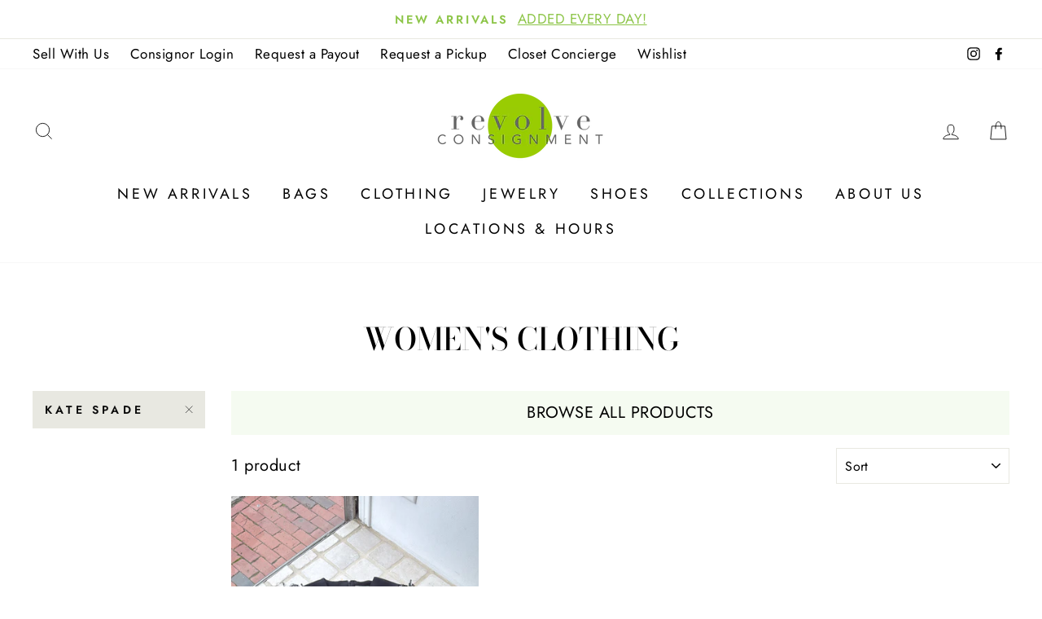

--- FILE ---
content_type: text/javascript;charset=UTF-8
request_url: https://consignor-login-external.rswhost.com/js/rsw-cl-bundle.439f83c92b2c1cc7d339.js?shop=revolveboutiques.myshopify.com
body_size: 63195
content:
/*! For license information please see rsw-cl-bundle.439f83c92b2c1cc7d339.js.LICENSE.txt */
(()=>{var t={770:t=>{"use strict";t.exports=function(t,e){var r,n;if(typeof t+typeof e!="stringstring")return!1;for(t=t.split("."),e=e.split("."),r=0,n=Math.max(t.length,e.length);r<n;r++){if(t[r]&&!e[r]&&parseInt(t[r])>0||parseInt(t[r])>parseInt(e[r]))return 1;if(e[r]&&!t[r]&&parseInt(e[r])>0||parseInt(t[r])<parseInt(e[r]))return-1}return 0}},466:(t,e,r)=>{"use strict";r.d(e,{Z:()=>a});var n=r(537),o=r.n(n),i=r(645),s=r.n(i)()(o());s.push([t.id,'#rsw-consignor-proxy #rsw-consignor-nav{margin-bottom:30px}#rsw-consignor-proxy hr.rsw-line-double{border-top-width:2px}#rsw-consignor-proxy .rsw-currency.rsw-negative{color:red}#rsw-consignor-proxy a.rsw-href-link{color:inherit}#rsw-consignor-proxy .rsw-page-loader{position:relative;top:0;left:0;height:100%;width:100%;overflow:hidden;z-index:99999;display:none}#rsw-consignor-proxy fieldset.rsw-form-submitting{opacity:.75;transition:opacity .1s linear}#rsw-consignor-proxy .rsw-item-not-payable{font-style:italic}#rsw-consignor-proxy .rsw-header,#rsw-consignor-proxy .rsw-transaction{display:grid;grid-auto-flow:row;grid-template-columns:15% auto 15%}#rsw-consignor-proxy .rsw-header,#rsw-consignor-proxy .rsw-transaction.rsw-item{grid-template-areas:"date description amount" ".    item         item"}#rsw-consignor-proxy .rsw-show-original-price .rsw-header,#rsw-consignor-proxy .rsw-show-original-price .rsw-transaction.rsw-item{grid-template-areas:"date description amount" ".    item         orig"}#rsw-consignor-proxy .rsw-show-price-sold .rsw-header,#rsw-consignor-proxy .rsw-show-price-sold .rsw-transaction.rsw-item{grid-template-columns:15% auto 30%}#rsw-consignor-proxy .rsw-show-price-sold .rsw-header .rsw-amount,#rsw-consignor-proxy .rsw-show-price-sold .rsw-transaction.rsw-item .rsw-amount{display:grid;grid-template-areas:"sold amount";grid-auto-flow:row;grid-template-columns:fit-content(100%) auto;width:100%}#rsw-consignor-proxy .rsw-transaction.rsw-item span.rsw-price-sold,#rsw-consignor-proxy .rsw-header span.rsw-price-sold{grid-area:sold;overflow:hidden;min-width:0;justify-self:start}#rsw-consignor-proxy .rsw-transaction.rsw-item span.rsw-amount-wrap,#rsw-consignor-proxy .rsw-header span.rsw-amount-wrap{grid-area:amount;overflow:hidden;min-width:0;justify-self:end}#rsw-consignor-proxy .rsw-transaction.rsw-no-item{grid-template-areas:"date description amount"}#rsw-consignor-proxy .rsw-date{grid-area:date;overflow:hidden;min-width:0}#rsw-consignor-proxy .rsw-description{grid-area:description;overflow:hidden;min-width:0}#rsw-consignor-proxy .rsw-amount{grid-area:amount;overflow:hidden;min-width:0;justify-self:end}#rsw-consignor-proxy .rsw-item{grid-area:item;overflow:hidden;min-width:0}#rsw-consignor-proxy .rsw-item-original-price{grid-area:orig;overflow:hidden;justify-self:start;min-width:0}@media only screen and (max-width: 650px){#rsw-consignor-proxy .rsw-header.rsw-header.rsw-header,#rsw-consignor-proxy .rsw-transaction.rsw-transaction.rsw-transaction{grid-template-columns:1fr 1fr}#rsw-consignor-proxy .rsw-header.rsw-header.rsw-header,#rsw-consignor-proxy .rsw-transaction.rsw-item.rsw-transaction.rsw-item.rsw-transaction.rsw-item{grid-template-areas:"date             amount" "description description" "item               item" "orig               orig"}#rsw-consignor-proxy .rsw-transaction.rsw-no-item{grid-template-areas:"date             amount" "description description"}}#rsw-consignor-proxy .rsw-summary-wrapper{display:grid;grid-auto-flow:row;grid-template-areas:"item1";grid-template-rows:1.75em}#rsw-consignor-proxy .rsw-summary-wrapper.rsw-summary-count-2{grid-template-areas:"item1 item2";grid-template-columns:1fr 1fr;grid-template-rows:1.75em}#rsw-consignor-proxy .rsw-summary-wrapper.rsw-summary-count-3{grid-template-areas:"item1 item2 item3";grid-template-columns:1fr 1fr 1fr;grid-template-rows:1.75em}#rsw-consignor-proxy .rsw-summary-wrapper .rsw-summary-item-1{grid-area:item1}#rsw-consignor-proxy .rsw-summary-wrapper .rsw-summary-item-2{grid-area:item2}#rsw-consignor-proxy .rsw-summary-wrapper .rsw-summary-item-3{grid-area:item3}#rsw-consignor-proxy .rsw-summary-wrapper hr{display:none}#rsw-consignor-proxy .rsw-summary-wrapper.rsw-summary-count-2 .rsw-summary-item-2{justify-self:end}#rsw-consignor-proxy .rsw-summary-wrapper.rsw-summary-count-3 .rsw-summary-item-2{justify-self:center}#rsw-consignor-proxy .rsw-summary-wrapper.rsw-summary-count-3 .rsw-summary-item-3{justify-self:end}@media only screen and (max-width: 768px){#rsw-consignor-proxy .rsw-summary-wrapper{grid-template-areas:"item1";grid-template-columns:1fr;grid-template-rows:1.75em}#rsw-consignor-proxy .rsw-summary-wrapper.rsw-summary-count-2{grid-template-areas:"item1" "item2";grid-template-columns:1fr;grid-template-rows:1.75em 1.75em}#rsw-consignor-proxy .rsw-summary-wrapper.rsw-summary-count-3{grid-template-areas:"item1" "item2" "item3";grid-template-columns:1fr;grid-template-rows:1.75em 1.75em 1.75em}#rsw-consignor-proxy .rsw-summary-wrapper.rsw-summary-count-2 .rsw-summary-item-2{justify-self:start}#rsw-consignor-proxy .rsw-summary-wrapper.rsw-summary-count-3 .rsw-summary-item-2{justify-self:start}#rsw-consignor-proxy .rsw-summary-wrapper.rsw-summary-count-3 .rsw-summary-item-3{justify-self:start}#rsw-consignor-proxy .rsw-summary-wrapper hr{display:block}}#rsw-consignor-proxy #rsw-favorite-search-wrapper .rsw-header,#rsw-consignor-proxy #rsw-favorite-search-wrapper .rsw-favorite-search-item{display:grid;grid-auto-flow:row;grid-template-columns:5fr 2fr 2fr 1fr 1fr;grid-auto-rows:min-content}#rsw-consignor-proxy #rsw-favorite-search-wrapper .rsw-header,#rsw-consignor-proxy #rsw-favorite-search-wrapper .rsw-favorite-search-item{grid-template-areas:"search    create    end    active    view"}#rsw-consignor-proxy #rsw-favorite-search-wrapper .rsw-fav-date{grid-area:create;overflow:hidden;min-width:0;justify-self:center}#rsw-consignor-proxy #rsw-favorite-search-wrapper .rsw-fav-search{grid-area:search;overflow:hidden;min-width:0}#rsw-consignor-proxy #rsw-favorite-search-wrapper .rsw-fav-end-date{grid-area:end;overflow:hidden;min-width:0;justify-self:center}#rsw-consignor-proxy #rsw-favorite-search-wrapper .rsw-fav-active{grid-area:active;overflow:hidden;min-width:0;justify-self:center}#rsw-consignor-proxy #rsw-favorite-search-wrapper .rsw-fav-view{grid-area:view;overflow:hidden;min-width:0;justify-self:end}@media only screen and (max-width: 425px){#rsw-consignor-proxy #rsw-favorite-search-wrapper .rsw-header,#rsw-consignor-proxy #rsw-favorite-search-wrapper .rsw-favorite-search-item{grid-template-columns:2fr 2fr 1fr 1fr;grid-template-areas:"search    search    search    search" "create    end       active    view"}#rsw-consignor-proxy #rsw-favorite-search-wrapper .rsw-fav-date{justify-self:start}}#rsw-consignor-proxy form.rsw-favorite-search-form .rsw-favorite-search-wrap{display:grid;grid-auto-flow:row;grid-template-columns:1fr;grid-auto-rows:min-content}#rsw-consignor-proxy form.rsw-favorite-search-form .rsw-favorite-search-wrap{grid-template-areas:"search" "end" "active"}#rsw-consignor-proxy form.rsw-favorite-search-form .rsw-favorite-search-edit-query{grid-area:search;overflow:hidden;min-width:0}#rsw-consignor-proxy form.rsw-favorite-search-form .rsw-favorite-search-edit-end{grid-area:end;overflow:hidden;min-width:0}#rsw-consignor-proxy form.rsw-favorite-search-form .rsw-favorite-search-edit-active{margin-top:1em;grid-area:active;overflow:hidden;min-width:0}@media only screen and (max-width: 425px){#rsw-consignor-proxy #rsw-favorite-search-wrapper .rsw-header,#rsw-consignor-proxy #rsw-favorite-search-wrapper .rsw-favorite-search-item{grid-template-columns:2fr 2fr 1fr 1fr;grid-template-areas:"search    search    search    search" "create    end       active    view"}#rsw-consignor-proxy #rsw-favorite-search-wrapper .rsw-fav-date{justify-self:start}}#rsw-consignor-proxy .rsw-item .rsw-item-row{display:grid;grid-auto-flow:row;grid-template-columns:1fr 1fr;grid-auto-rows:min-content;grid-template-areas:"label value"}#rsw-consignor-proxy .rsw-item-row .rsw-item-label{grid-area:label;overflow:hidden;min-width:0}#rsw-consignor-proxy .rsw-item-row .rsw-item-value{grid-area:value;overflow:hidden;min-width:0;justify-self:end}#rsw-consignor-proxy div.rsw-item-images{display:grid;grid-auto-flow:row;grid-auto-rows:min-content;grid-template-columns:repeat(auto-fit, minmax(125px, 1fr));grid-gap:.5rem;height:auto}#rsw-consignor-proxy div.rsw-item-image img{max-width:100%}#rsw-consignor-proxy form.rsw-item-entry #rsw-new-item-wrapper{display:grid;grid-auto-flow:row;grid-column-gap:.5em;grid-template-columns:1fr 1fr;grid-auto-rows:min-content;grid-template-areas:"categories      categories" "attributes      attributes" "title                price" "description    description"}#rsw-consignor-proxy form.rsw-item-entry #rsw-new-item-wrapper.rsw-antique-mall{grid-template-areas:"categories      categories" "attributes      attributes" "mall                  mall" "description    description"}#rsw-consignor-proxy form.rsw-item-entry #rsw-new-item-wrapper .rsw-categories{grid-area:categories}#rsw-consignor-proxy form.rsw-item-entry #rsw-new-item-wrapper .rsw-attributes{grid-area:attributes}#rsw-consignor-proxy form.rsw-item-entry #rsw-new-item-wrapper .rsw-title{grid-area:title}#rsw-consignor-proxy form.rsw-item-entry #rsw-new-item-wrapper .rsw-price{grid-area:price}#rsw-consignor-proxy form.rsw-item-entry #rsw-new-item-wrapper .rsw-description{grid-area:description}#rsw-consignor-proxy form.rsw-item-entry #rsw-new-item-wrapper .rsw-mall{grid-area:mall;display:grid;grid-auto-flow:row;grid-template-columns:1fr 1fr 1fr;grid-column-gap:.5em;grid-auto-rows:min-content;grid-template-areas:"title price quantity"}#rsw-consignor-proxy form.rsw-item-entry textarea#rsw-description{width:100%}#rsw-consignor-proxy form.rsw-item-entry #rsw-item-attributes-wrapper{display:grid;grid-auto-flow:row;grid-template-columns:1fr;grid-auto-rows:min-content;grid-template-areas:"attributes"}#rsw-consignor-proxy form.rsw-item-entry #rsw-item-attributes-wrapper.rsw-show-progress{grid-template-areas:"fetching"}#rsw-consignor-proxy form.rsw-item-entry #rsw-item-attributes-wrapper{grid-area:attributes}#rsw-consignor-proxy form.rsw-item-entry #rsw-item-attributes-wrapper .rsw-progress-container{display:grid;grid-auto-flow:row;grid-template-columns:1fr 1fr 1fr;grid-column-gap:.5em;grid-auto-rows:min-content;grid-template-areas:"brand size color"}#rsw-consignor-proxy form.rsw-item-entry #rsw-item-attributes-wrapper.rsw-show-progress .rsw-progress-bar{display:grid}#rsw-consignor-proxy form.rsw-item-entry #rsw-item-attributes-wrapper.rsw-show-progress .rsw-progress-container{display:none}#rsw-consignor-proxy form.rsw-item-entry #rsw-item-attributes-wrapper.rsw-hide-progress .rsw-progress-bar{display:none}#rsw-consignor-proxy form.rsw-item-entry #rsw-item-attributes-wrapper.rsw-hide-progress .rsw-progress-container{display:grid}#rsw-consignor-proxy form.rsw-item-entry #rsw-attribute-progress{grid-area:fetching}#rsw-consignor-proxy form.rsw-item-entry #rsw-attribute-brand-wrapper{grid-area:brand}#rsw-consignor-proxy form.rsw-item-entry #rsw-attribute-size-wrapper{grid-area:size}#rsw-consignor-proxy form.rsw-item-entry #rsw-attribute-color-wrapper{grid-area:color}#rsw-consignor-proxy form.rsw-item-entry #rsw-item-wrapper .rsw-header,#rsw-consignor-proxy form.rsw-item-entry #rsw-item-wrapper .rsw-item{display:grid;grid-auto-flow:row;grid-template-columns:10% 1fr;grid-auto-rows:min-content;grid-template-areas:"number    item_name"}#rsw-consignor-proxy form.rsw-item-entry #rsw-item-wrapper .rsw-item{grid-template-areas:"number    item_name" "descript  descript"}#rsw-consignor-proxy form.rsw-item-entry #rsw-item-wrapper .rsw-header,#rsw-consignor-proxy form.rsw-item-entry #rsw-item-wrapper .rsw-rsw-item.rsw-no-description{grid-template-areas:"number    item_name"}#rsw-consignor-proxy form.rsw-item-entry #rsw-item-wrapper .rsw-number{grid-area:number}#rsw-consignor-proxy form.rsw-item-entry #rsw-item-wrapper .rsw-name{grid-area:item_name}#rsw-consignor-proxy form.rsw-item-entry #rsw-item-wrapper .rsw-descript{grid-area:descript;overflow:hidden;min-width:0;font-style:italic}#rsw-consignor-proxy form.rsw-item-entry .rsw-price-tags{float:right}@media only screen and (max-width: 425px){#rsw-consignor-proxy form.rsw-item-entry #rsw-new-item-wrapper{grid-template-columns:1fr;grid-template-areas:"categories" "attributes" "title" "price" "description"}#rsw-consignor-proxy form.rsw-item-entry #rsw-new-item-wrapper.rsw-antique-mall{grid-template-columns:1fr;grid-template-areas:"categories" "attributes" "mall" "description"}#rsw-consignor-proxy form.rsw-item-entry #rsw-item-attributes-wrapper .rsw-progress-container{display:grid;grid-auto-flow:row;grid-template-columns:1fr;grid-auto-rows:min-content;grid-template-areas:"brand" "size" "color"}#rsw-consignor-proxy form.rsw-item-entry #rsw-new-item-wrapper .rsw-mall{display:grid;grid-auto-flow:row;grid-template-columns:1fr;grid-auto-rows:min-content;grid-template-areas:"title" "price" "quantity"}#rsw-consignor-proxy form.rsw-item-entry #rsw-item-wrapper .rsw-header,#rsw-consignor-proxy form.rsw-item-entry #rsw-item-wrapper .rsw-item{display:grid;grid-auto-flow:row;grid-template-columns:5rem 1fr;grid-auto-rows:min-content;grid-template-areas:"number    item_name"}#rsw-consignor-proxy form.rsw-item-entry #rsw-item-wrapper .rsw-item{grid-template-areas:"number    item_name" "descript  descript"}#rsw-consignor-proxy form.rsw-item-entry #rsw-item-wrapper .rsw-header,#rsw-consignor-proxy form.rsw-item-entry #rsw-item-wrapper .rsw-rsw-item.rsw-no-description{grid-template-areas:"number    item_name"}}#rsw-consignor-proxy #rsw-item-wrapper .rsw-item-wrap{display:grid;grid-auto-flow:row;grid-template-columns:auto;grid-template-areas:"container"}#rsw-consignor-proxy #rsw-item-wrapper.rsw-show-image-column .rsw-item-wrap{grid-gap:.5rem;grid-template-columns:75px auto;grid-template-areas:"image container"}#rsw-consignor-proxy #rsw-item-wrapper .rsw-item,#rsw-consignor-proxy #rsw-item-wrapper .rsw-header{grid-area:container}#rsw-consignor-proxy #rsw-item-wrapper .rsw-item_image{grid-area:image}#rsw-consignor-proxy #rsw-item-wrapper .rsw-header,#rsw-consignor-proxy #rsw-item-wrapper .rsw-item{display:grid;grid-auto-flow:row;grid-template-columns:1fr 1fr 1fr 1fr;grid-auto-rows:min-content}#rsw-consignor-proxy #rsw-item-wrapper .rsw-item{grid-template-areas:"received  number    pickup    price" "item_name item_name item_name status" "descript  descript  descript  descript"}#rsw-consignor-proxy #rsw-item-wrapper .rsw-item.rsw-no-price{grid-template-areas:"received  number    pickup    status" "item_name item_name item_name item_name" "descript  descript  descript  descript"}#rsw-consignor-proxy #rsw-item-wrapper .rsw-header,#rsw-consignor-proxy #rsw-item-wrapper .rsw-item.rsw-no-description{grid-template-areas:"received  number    pickup    price" "item_name item_name item_name status"}#rsw-consignor-proxy #rsw-item-wrapper .rsw-header.rsw-no-price,#rsw-consignor-proxy #rsw-item-wrapper .rsw-item.rsw-no-description.rsw-no-price{grid-template-areas:"received  number    pickup    status" "item_name item_name item_name item_name"}#rsw-consignor-proxy #rsw-item-wrapper .rsw-received{grid-area:received;overflow:hidden;min-width:0}#rsw-consignor-proxy #rsw-item-wrapper .rsw-number{grid-area:number;overflow:hidden;min-width:0}#rsw-consignor-proxy #rsw-item-wrapper .rsw-pickup{grid-area:pickup;overflow:hidden;min-width:0;justify-self:end}#rsw-consignor-proxy #rsw-item-wrapper .rsw-price{grid-area:price;overflow:hidden;min-width:0;justify-self:end}#rsw-consignor-proxy #rsw-item-wrapper .rsw-item_name{grid-area:item_name;overflow:hidden;min-width:0}#rsw-consignor-proxy #rsw-item-wrapper .rsw-status{grid-area:status;overflow:hidden;min-width:0;justify-self:end}#rsw-consignor-proxy #rsw-item-wrapper .rsw-descript{grid-area:descript;overflow:hidden;min-width:0;font-style:italic}#rsw-consignor-proxy .rsw-item_image img{height:auto;width:75px;max-width:100%}@media only screen and (max-width: 600px){#rsw-consignor-proxy #rsw-item-wrapper .rsw-item-wrap.rsw-item-has-image{grid-template-columns:1fr;grid-template-areas:"container" "image"}#rsw-consignor-proxy #rsw-item-wrapper .rsw-item{grid-template-columns:1fr 1fr;grid-template-areas:"received  pickup" "number    price" "item_name status" "descript  descript"}#rsw-consignor-proxy #rsw-item-wrapper .rsw-item.rsw-no-price{grid-template-columns:1fr 1fr;grid-template-areas:"received  pickup" "number    status" "item_name item_name" "descript  descript"}#rsw-consignor-proxy #rsw-item-wrapper .rsw-header,#rsw-consignor-proxy #rsw-item-wrapper .rsw-item.rsw-no-description{grid-template-columns:1fr 1fr;grid-template-areas:"received  pickup" "number    price" "item_name status"}#rsw-consignor-proxy #rsw-item-wrapper .rsw-header.rsw-no-price,#rsw-consignor-proxy #rsw-item-wrapper .rsw-item.rsw-no-description.rsw-no-price{grid-template-columns:1fr 1fr;grid-template-areas:"received  pickup" "number    status" "item_name item_name"}}#rsw-consignor-proxy #rsw-payouts-wrapper .rsw-header,#rsw-consignor-proxy #rsw-payouts-wrapper .rsw-payout{display:grid;grid-auto-flow:row;grid-template-columns:1fr 1fr 1fr 1fr;grid-auto-rows:min-content;grid-template-areas:"check-num date description total"}#rsw-consignor-proxy #rsw-payouts-wrapper .rsw-check-num{grid-area:check-num;overflow:hidden;min-width:0}#rsw-consignor-proxy #rsw-payouts-wrapper .rsw-date{grid-area:date;overflow:hidden;min-width:0}#rsw-consignor-proxy #rsw-payouts-wrapper .rsw-description{grid-area:description;overflow:hidden;min-width:0}#rsw-consignor-proxy #rsw-payouts-wrapper .rsw-total{grid-area:total;overflow:hidden;min-width:0;justify-self:end}@media only screen and (max-width: 768px){#rsw-consignor-proxy #rsw-payouts-wrapper .rsw-header{grid-template-columns:1fr 1fr;grid-template-areas:"check-num date" "description total"}#rsw-consignor-proxy #rsw-payouts-wrapper .rsw-date{justify-self:end}}@media only screen and (max-width: 425px){#rsw-consignor-proxy #rsw-payouts-wrapper .rsw-header{grid-template-columns:1fr;grid-template-areas:"check-num" "date" "description" "total"}#rsw-consignor-proxy #rsw-payouts-wrapper .rsw-date{justify-self:start}#rsw-consignor-proxy #rsw-payouts-wrapper .rsw-total{justify-self:start}}#rsw-consignor-proxy #rsw-purchases-wrapper .rsw-header,#rsw-consignor-proxy #rsw-purchases-wrapper .rsw-purchase{display:grid;grid-auto-flow:row;grid-template-columns:1fr 1fr 1fr;grid-auto-rows:min-content;grid-template-areas:"receipt date total"}#rsw-consignor-proxy #rsw-purchases-wrapper .rsw-receipt-num{grid-area:receipt;overflow:hidden;min-width:0}#rsw-consignor-proxy #rsw-purchases-wrapper .rsw-date{grid-area:date;overflow:hidden;min-width:0;justify-self:center}#rsw-consignor-proxy #rsw-purchases-wrapper .rsw-total{grid-area:total;overflow:hidden;min-width:0;justify-self:end}#rsw-consignor-proxy #rsw-purchase-wrapper .rsw-top-header{display:grid;grid-template-columns:1fr 1fr 1fr;grid-template-areas:"sale-date receipt-num cashier";margin-bottom:30px}#rsw-consignor-proxy #rsw-purchase-wrapper .rsw-top-header .rsw-sale-date{grid-area:sale-date;min-width:0;overflow:hidden}#rsw-consignor-proxy #rsw-purchase-wrapper .rsw-top-header .rsw-receipt-num{grid-area:receipt-num;min-width:0;overflow:hidden;justify-self:center}#rsw-consignor-proxy #rsw-purchase-wrapper .rsw-top-header .rsw-cashier{grid-area:cashier;min-width:0;overflow:hidden;justify-self:end}#rsw-consignor-proxy #rsw-purchase-wrapper .rsw-item-header{display:grid;grid-template-columns:1fr;grid-template-areas:"column-label"}#rsw-consignor-proxy #rsw-purchase-wrapper .rsw-column-label{grid-area:column-label;min-width:0;overflow:hidden;justify-self:center}#rsw-consignor-proxy #rsw-purchase-wrapper .rsw-detail{display:grid;grid-auto-flow:row;grid-auto-rows:min-content;grid-template-columns:1fr 1fr;grid-template-areas:"name price"}#rsw-consignor-proxy #rsw-purchase-wrapper .rsw-detail .rsw-name{grid-area:name;min-width:0;overflow:hidden}#rsw-consignor-proxy #rsw-purchase-wrapper .rsw-detail .rsw-price{grid-area:price;min-width:0;overflow:hidden;justify-self:end}#rsw-consignor-proxy #rsw-purchase-wrapper .rsw-total-payment-wrapper{display:grid;grid-auto-flow:row;grid-auto-columns:min-content;grid-template-columns:1fr 1fr;grid-column-gap:20px;grid-template-areas:"total-wrapper payment-wrapper"}#rsw-consignor-proxy #rsw-purchase-wrapper .rsw-total-payment-wrapper .rsw-total-wrapper{grid-area:total-wrapper;min-width:0;overflow:hidden}#rsw-consignor-proxy #rsw-purchase-wrapper .rsw-total-payment-wrapper .rsw-payment-wrapper{grid-area:payment-wrapper;min-width:0;overflow:hidden}#rsw-consignor-proxy #rsw-purchase-wrapper .rsw-total-payment-wrapper .rsw-total-wrapper .rsw-total-header,#rsw-consignor-proxy #rsw-purchase-wrapper .rsw-total-payment-wrapper .rsw-payment-wrapper .rsw-payment-header{display:grid;grid-template-columns:1fr;grid-template-areas:"column-label"}@media only screen and (max-width: 425px){#rsw-consignor-proxy #rsw-purchase-wrapper .rsw-total-payment-wrapper{grid-template-columns:1fr;grid-template-areas:"payment-wrapper" "total-wrapper"}}#rsw-consignor-proxy #rsw-payouts-wrapper #rsw-commission-wrapper .rsw-item-not-payable{font-style:italic}#rsw-consignor-proxy #rsw-payouts-wrapper #rsw-commission-wrapper .rsw-header,#rsw-consignor-proxy #rsw-payouts-wrapper #rsw-commission-wrapper .rsw-transaction{display:grid;grid-auto-flow:row;grid-template-columns:15% auto 15%}#rsw-consignor-proxy #rsw-payouts-wrapper #rsw-commission-wrapper .rsw-header,#rsw-consignor-proxy #rsw-payouts-wrapper #rsw-commission-wrapper .rsw-transaction.rsw-item{grid-template-areas:"date description amount" ".    item         item"}#rsw-consignor-proxy #rsw-payouts-wrapper #rsw-commission-wrapper .rsw-show-original-price .rsw-header,#rsw-consignor-proxy #rsw-payouts-wrapper #rsw-commission-wrapper .rsw-show-original-price .rsw-transaction.rsw-item{grid-template-areas:"date description amount" ".    item         orig"}#rsw-consignor-proxy #rsw-payouts-wrapper #rsw-commission-wrapper .rsw-show-price-sold .rsw-header,#rsw-consignor-proxy #rsw-payouts-wrapper #rsw-commission-wrapper .rsw-show-price-sold .rsw-transaction.rsw-item{grid-template-columns:15% auto 30%}#rsw-consignor-proxy #rsw-payouts-wrapper #rsw-commission-wrapper .rsw-show-price-sold .rsw-header .rsw-amount,#rsw-consignor-proxy #rsw-payouts-wrapper #rsw-commission-wrapper .rsw-show-price-sold .rsw-transaction.rsw-item .rsw-amount{display:grid;grid-template-areas:"sold amount";grid-auto-flow:row;grid-template-columns:fit-content(100%) auto;width:100%}#rsw-consignor-proxy #rsw-payouts-wrapper #rsw-commission-wrapper .rsw-transaction.rsw-item span.rsw-price-sold,#rsw-consignor-proxy #rsw-payouts-wrapper #rsw-commission-wrapper .rsw-header span.rsw-price-sold{grid-area:sold;overflow:hidden;min-width:0;justify-self:start}#rsw-consignor-proxy #rsw-payouts-wrapper #rsw-commission-wrapper .rsw-transaction.rsw-item span.rsw-amount-wrap,#rsw-consignor-proxy #rsw-payouts-wrapper #rsw-commission-wrapper .rsw-header span.rsw-amount-wrap{grid-area:amount;overflow:hidden;min-width:0;justify-self:end}#rsw-consignor-proxy #rsw-payouts-wrapper #rsw-commission-wrapper .rsw-transaction.rsw-no-item{grid-template-areas:"date description amount"}#rsw-consignor-proxy #rsw-payouts-wrapper #rsw-commission-wrapper .rsw-date{grid-area:date;overflow:hidden;min-width:0}#rsw-consignor-proxy #rsw-payouts-wrapper #rsw-commission-wrapper .rsw-description{grid-area:description;overflow:hidden;min-width:0}#rsw-consignor-proxy #rsw-payouts-wrapper #rsw-commission-wrapper .rsw-amount{grid-area:amount;overflow:hidden;min-width:0;justify-self:end}#rsw-consignor-proxy #rsw-payouts-wrapper #rsw-commission-wrapper .rsw-item{grid-area:item;overflow:hidden;min-width:0}#rsw-consignor-proxy #rsw-payouts-wrapper #rsw-commission-wrapper .rsw-item-original-price{grid-area:orig;overflow:hidden;justify-self:start;min-width:0}@media only screen and (max-width: 650px){#rsw-consignor-proxy #rsw-payouts-wrapper #rsw-commission-wrapper .rsw-header.rsw-header.rsw-header,#rsw-consignor-proxy #rsw-payouts-wrapper #rsw-commission-wrapper .rsw-transaction.rsw-transaction.rsw-transaction{grid-template-columns:1fr 1fr}#rsw-consignor-proxy #rsw-payouts-wrapper #rsw-commission-wrapper .rsw-header.rsw-header.rsw-header,#rsw-consignor-proxy #rsw-payouts-wrapper #rsw-commission-wrapper .rsw-transaction.rsw-item.rsw-transaction.rsw-item.rsw-transaction.rsw-item{grid-template-areas:"date             amount" "description description" "item               item" "orig               orig"}#rsw-consignor-proxy #rsw-payouts-wrapper #rsw-commission-wrapper .rsw-transaction.rsw-no-item{grid-template-areas:"date             amount" "description description"}}#rsw-consignor-proxy form.rsw-create-account .rsw-form-create-account-section .rsw-form-section-fields-address{display:grid;grid-auto-flow:row;grid-auto-rows:min-content;grid-template-columns:1fr 1fr 1fr;grid-column-gap:1em;grid-template-areas:"line1 line1 line1" "line2 line2 line2" "city state zip"}#rsw-consignor-proxy form.rsw-create-account .rsw-form-create-account-section .rsw-form-section-fields-address #rsw-label-address-line1{grid-area:line1}#rsw-consignor-proxy form.rsw-create-account .rsw-form-create-account-section .rsw-form-section-fields-address #rsw-label-address-line2{grid-area:line2}#rsw-consignor-proxy form.rsw-create-account .rsw-form-create-account-section .rsw-form-section-fields-address #rsw-label-address-city{grid-area:city}#rsw-consignor-proxy form.rsw-create-account .rsw-form-create-account-section .rsw-form-section-fields-address #rsw-label-address-state{grid-area:state}#rsw-consignor-proxy form.rsw-create-account .rsw-form-create-account-section .rsw-form-section-fields-address #rsw-label-address-zip{grid-area:zip}#rsw-consignor-proxy form.rsw-create-account .rsw-create-account-check-wrap{margin:.5em 0}#rsw-consignor-proxy form.rsw-create-account .rsw-create-account-check-wrap input[type=checkbox],#rsw-consignor-proxy form.rsw-create-account .rsw-create-account-check-wrap input[type=checkbox]+label{display:inline}#rsw-consignor-proxy .rsw-proxy-loading{opacity:1 !important}#rsw-consignor-proxy .pull-right{float:right}#rsw-consignor-proxy.rsw-loading-page>:not(#rsw-consignor-nav){opacity:.1;transition:opacity .1s linear}#rsw-consignor-proxy.rsw-loading-page *{pointer-events:none}#rsw-consignor-proxy.rsw-loading-page #rsw-consignor-nav a.site-nav__link{pointer-events:auto}',"",{version:3,sources:["webpack://./src/css/common.scss","webpack://./src/css/commission-stub.scss","webpack://./src/css/consignor.scss","webpack://./src/css/favorite-search.scss","webpack://./src/css/item.scss","webpack://./src/css/item-entry.scss","webpack://./src/css/items.scss","webpack://./src/css/payouts.scss","webpack://./src/css/purchases.scss","webpack://./src/css/create-account.scss","webpack://./src/css/styles.scss"],names:[],mappings:"AAAA,wCACI,kBAAA,CAGJ,wCACI,oBAAA,CAGJ,gDACI,SAAA,CAGJ,qCACI,aAAA,CAGJ,sCACI,iBAAA,CACA,KAAA,CACA,MAAA,CACA,WAAA,CACA,UAAA,CACA,eAAA,CACA,aAAA,CACA,YAAA,CAGJ,kDACI,WAAA,CACA,6BAAA,CC7BJ,2CACE,iBAAA,CAGF,uEACE,YAAA,CACA,kBAAA,CACA,kCAAA,CAEF,gFACE,sEACU,CAGZ,kIACE,sEACU,CAIZ,0HACE,kCAAA,CAGF,kJACE,YAAA,CACA,iCAAA,CACA,kBAAA,CACA,4CAAA,CACA,UAAA,CAGF,wHACE,cAAA,CACA,eAAA,CACA,WAAA,CACA,kBAAA,CAGF,0HACE,gBAAA,CACA,eAAA,CACA,WAAA,CACA,gBAAA,CAGF,kDACE,6CAAA,CAGF,+BACE,cAAA,CACA,eAAA,CACA,WAAA,CAEF,sCACE,qBAAA,CACA,eAAA,CACA,WAAA,CAEF,iCACE,gBAAA,CACA,eAAA,CACA,WAAA,CACA,gBAAA,CAEF,+BACE,cAAA,CACA,eAAA,CACA,WAAA,CAEF,8CACE,cAAA,CACA,eAAA,CACA,kBAAA,CACA,WAAA,CAGF,0CACE,6HACE,6BAAA,CAGF,wJACE,2HACY,CAKd,kDACE,uEACY,CAAA,CCzFhB,0CACI,YAAA,CACA,kBAAA,CACA,2BACQ,CACR,yBAAA,CAEJ,8DACI,iCACQ,CACR,6BAAA,CACA,yBAAA,CAEJ,8DACI,uCACQ,CACR,iCAAA,CACA,yBAAA,CAEJ,8DACI,eAAA,CAIA,8DACI,eAAA,CAEJ,8DACI,eAAA,CAGJ,6CACI,YAAA,CAKR,kFACI,gBAAA,CAEJ,kFACI,mBAAA,CAEJ,kFACI,gBAAA,CAGJ,0CACI,0CACI,2BACQ,CACR,yBAAA,CACA,yBAAA,CAEJ,8DACI,mCACQ,CAER,yBAAA,CACA,gCAAA,CAEJ,8DACI,2CACQ,CAGR,yBAAA,CACA,uCAAA,CAGJ,kFACI,kBAAA,CAEJ,kFACI,kBAAA,CAEJ,kFACI,kBAAA,CAGJ,6CACI,aAAA,CAAA,CCpFR,0IACI,YAAA,CACA,kBAAA,CACA,yCAAA,CACA,0BAAA,CAGJ,0IACI,+DACQ,CAGZ,gEACI,gBAAA,CACA,eAAA,CACA,WAAA,CACA,mBAAA,CAEJ,kEACI,gBAAA,CACA,eAAA,CACA,WAAA,CAEJ,oEACI,aAAA,CACA,eAAA,CACA,WAAA,CACA,mBAAA,CAEJ,kEACI,gBAAA,CACA,eAAA,CACA,WAAA,CACA,mBAAA,CAEJ,gEACI,cAAA,CACA,eAAA,CACA,WAAA,CACA,gBAAA,CAGJ,0CAEI,0IACI,qCAAA,CACA,+FACI,CAIR,gEACI,kBAAA,CAAA,CAQR,6EACI,YAAA,CACA,kBAAA,CACA,yBAAA,CACA,0BAAA,CAGJ,6EACI,2CACQ,CAKZ,mFACI,gBAAA,CACA,eAAA,CACA,WAAA,CAEJ,iFACI,aAAA,CACA,eAAA,CACA,WAAA,CAEJ,oFACI,cAAA,CACA,gBAAA,CACA,eAAA,CACA,WAAA,CAGJ,0CAEI,0IACI,qCAAA,CACA,+FACI,CAIR,gEACI,kBAAA,CAAA,CCrGR,6CACI,YAAA,CACA,kBAAA,CACA,6BAAA,CACA,0BAAA,CACA,iCACI,CAGR,mDACI,eAAA,CACA,eAAA,CACA,WAAA,CAGJ,mDACI,eAAA,CACA,eAAA,CACA,WAAA,CACA,gBAAA,CAGJ,yCACI,YAAA,CACA,kBAAA,CACA,0BAAA,CACA,0DAAA,CACA,cAAA,CACA,WAAA,CAGJ,4CACI,cAAA,CC9BA,+DACI,YAAA,CACA,kBAAA,CACA,oBAAA,CACA,6BAAA,CACA,0BAAA,CACA,uIACI,CAMR,gFACI,uIACI,CAMR,+EACI,oBAAA,CAGJ,+EACI,oBAAA,CAGJ,0EACI,eAAA,CAGJ,0EACI,eAAA,CAGJ,gFACI,qBAAA,CAGJ,yEACI,cAAA,CACA,YAAA,CACA,kBAAA,CACA,iCAAA,CACA,oBAAA,CACA,0BAAA,CACA,0CACI,CAGR,kEACI,UAAA,CAGJ,sEACI,YAAA,CACA,kBAAA,CACA,yBAAA,CACA,0BAAA,CACA,gCACI,CAGR,wFACI,8BACI,CAGR,sEACI,oBAAA,CAGJ,8FACI,YAAA,CACA,kBAAA,CACA,iCAAA,CACA,oBAAA,CACA,0BAAA,CACA,sCACI,CAGR,0GACI,YAAA,CAGJ,gHACI,YAAA,CAGJ,0GACI,YAAA,CAGJ,gHACI,YAAA,CAGJ,iEACI,kBAAA,CAGJ,sEACI,eAAA,CAGJ,qEACI,cAAA,CAGJ,sEACI,eAAA,CAGJ,4IACI,YAAA,CACA,kBAAA,CACA,6BAAA,CACA,0BAAA,CACA,yCACI,CAGR,qEACI,8DACI,CAIR,mKACI,yCACI,CAGR,uEACI,gBAAA,CAGJ,qEACI,mBAAA,CAGJ,yEACI,kBAAA,CACA,eAAA,CACA,WAAA,CACA,iBAAA,CAGJ,yDACI,WAAA,CAGJ,0CAEI,+DACI,yBAAA,CACA,2EACI,CAOR,gFACI,yBAAA,CACA,kEACI,CAMR,8FACI,YAAA,CACA,kBAAA,CACA,yBAAA,CACA,0BAAA,CACA,0CACI,CAKR,yEACI,YAAA,CACA,kBAAA,CACA,yBAAA,CACA,0BAAA,CACA,8CACA,CAKJ,4IACI,YAAA,CACA,kBAAA,CACA,8BAAA,CACA,0BAAA,CACA,yCACI,CAGR,qEACI,8DACI,CAIR,mKACI,yCACI,CAAA,CCzNhB,sDACI,YAAA,CACA,kBAAA,CACA,0BAAA,CACA,+BAAA,CAGJ,4EACI,cAAA,CACA,+BAAA,CACA,qCAAA,CAGJ,oGACI,mBAAA,CAGJ,uDACI,eAAA,CAGJ,oGACI,YAAA,CACA,kBAAA,CACA,qCAAA,CACA,0BAAA,CAGJ,iDACI,yIACQ,CAKZ,8DACI,6IACQ,CAKZ,uHACI,gGACQ,CAIZ,iJACI,oGACQ,CAIZ,qDACI,kBAAA,CACA,eAAA,CACA,WAAA,CAEJ,mDACI,gBAAA,CACA,eAAA,CACA,WAAA,CAEJ,mDACI,gBAAA,CACA,eAAA,CACA,WAAA,CACA,gBAAA,CAEJ,kDACI,eAAA,CACA,eAAA,CACA,WAAA,CACA,gBAAA,CAEJ,sDACI,mBAAA,CACA,eAAA,CACA,WAAA,CAEJ,mDACI,gBAAA,CACA,eAAA,CACA,WAAA,CACA,gBAAA,CAEJ,qDACI,kBAAA,CACA,eAAA,CACA,WAAA,CACA,iBAAA,CAGJ,yCACI,WAAA,CACA,UAAA,CACA,cAAA,CAGJ,0CAEI,yEACI,yBAAA,CACA,uCACQ,CAIZ,iDACI,6BAAA,CACA,gGACQ,CAMZ,8DACI,6BAAA,CACA,oGACQ,CAMZ,uHACI,6BAAA,CACA,2EACQ,CAKZ,iJACI,6BAAA,CACA,+EACQ,CAAA,CCxIZ,4GACI,YAAA,CACA,kBAAA,CACA,qCAAA,CACA,0BAAA,CACA,sDACI,CAGR,yDACI,mBAAA,CACA,eAAA,CACA,WAAA,CAGJ,oDACI,cAAA,CACA,eAAA,CACA,WAAA,CAGJ,2DACI,qBAAA,CACA,eAAA,CACA,WAAA,CAGJ,qDACI,eAAA,CACA,eAAA,CACA,WAAA,CACA,gBAAA,CAGJ,0CACI,sDACI,6BAAA,CACA,wDAAA,CAIJ,oDACI,gBAAA,CAAA,CAIR,0CACI,sDACI,yBAAA,CACA,4DAAA,CAMJ,oDACI,kBAAA,CAEJ,qDACI,kBAAA,CAAA,CC7DZ,kHACI,YAAA,CACA,kBAAA,CACA,iCAAA,CACA,0BAAA,CACA,wCACQ,CAGZ,6DACI,iBAAA,CACA,eAAA,CACA,WAAA,CAEJ,sDACI,cAAA,CACA,eAAA,CACA,WAAA,CACA,mBAAA,CAEJ,uDACI,eAAA,CACA,eAAA,CACA,WAAA,CACA,gBAAA,CAGJ,2DACI,YAAA,CACA,iCAAA,CACA,mDAAA,CACA,kBAAA,CAGJ,0EACI,mBAAA,CACA,WAAA,CACA,eAAA,CAEJ,4EACI,qBAAA,CACA,WAAA,CACA,eAAA,CACA,mBAAA,CAEJ,wEACI,iBAAA,CACA,WAAA,CACA,eAAA,CACA,gBAAA,CAGJ,4DACI,YAAA,CACA,yBAAA,CACA,kCAAA,CAGJ,6DACI,sBAAA,CACA,WAAA,CACA,eAAA,CACA,mBAAA,CAGJ,uDACI,YAAA,CACA,kBAAA,CACA,0BAAA,CACA,6BAAA,CACA,gCAAA,CAGJ,iEACI,cAAA,CACA,WAAA,CACA,eAAA,CAEJ,kEACI,eAAA,CACA,WAAA,CACA,eAAA,CACA,gBAAA,CAGJ,sEACI,YAAA,CACA,kBAAA,CACA,6BAAA,CACA,6BAAA,CACA,oBAAA,CACA,mDAAA,CAGJ,yFACI,uBAAA,CACA,WAAA,CACA,eAAA,CAGJ,2FACI,yBAAA,CACA,WAAA,CACA,eAAA,CAGJ,0NAEI,YAAA,CACA,yBAAA,CACA,kCAAA,CAGJ,0CACI,sEACI,yBAAA,CACA,qDAAA,CAAA,CPpHR,wFACE,iBAAA,CAGF,iKACE,YAAA,CACA,kBAAA,CACA,kCAAA,CAEF,0KACE,sEACU,CAGZ,4NACE,sEACU,CAIZ,oNACE,kCAAA,CAGF,4OACE,YAAA,CACA,iCAAA,CACA,kBAAA,CACA,4CAAA,CACA,UAAA,CAGF,kNACE,cAAA,CACA,eAAA,CACA,WAAA,CACA,kBAAA,CAGF,oNACE,gBAAA,CACA,eAAA,CACA,WAAA,CACA,gBAAA,CAGF,+FACE,6CAAA,CAGF,4EACE,cAAA,CACA,eAAA,CACA,WAAA,CAEF,mFACE,qBAAA,CACA,eAAA,CACA,WAAA,CAEF,8EACE,gBAAA,CACA,eAAA,CACA,WAAA,CACA,gBAAA,CAEF,4EACE,cAAA,CACA,eAAA,CACA,WAAA,CAEF,2FACE,cAAA,CACA,eAAA,CACA,kBAAA,CACA,WAAA,CAGF,0CACE,uNACE,6BAAA,CAGF,kPACE,2HACY,CAKd,+FACE,uEACY,CAAA,CQ1FZ,+GAEI,YAAA,CACA,kBAAA,CACA,0BAAA,CACA,iCAAA,CACA,mBAAA,CACA,4EAAA,CAIA,wIACI,eAAA,CAEJ,wIACI,eAAA,CAEJ,uIACI,cAAA,CAEJ,wIACI,eAAA,CAEJ,sIACI,aAAA,CAIR,4EAEI,aAAA,CAEA,wMACI,cAAA,CC/BV,wCACE,oBAAA,CAGF,iCACE,WAAA,CAMF,+DACE,UAAA,CACA,6BAAA,CAGF,wCACE,mBAAA,CAGF,0EACE,mBAAA",sourcesContent:["#rsw-consignor-nav {\n    margin-bottom: 30px;\n}\n\nhr.rsw-line-double {\n    border-top-width: 2px;\n}\n\n.rsw-currency.rsw-negative {\n    color: red;\n}\n\na.rsw-href-link {\n    color: inherit;\n}\n\n.rsw-page-loader {\n    position: relative;\n    top: 0;\n    left: 0;\n    height: 100%;\n    width: 100%;\n    overflow: hidden;\n    z-index: 99999;\n    display: none;\n}\n\nfieldset.rsw-form-submitting {\n    opacity: 0.75;\n    transition: opacity 0.1s linear;\n}",".rsw-item-not-payable {\n  font-style: italic;\n}\n\n.rsw-header, .rsw-transaction {\n  display: grid;\n  grid-auto-flow: row;\n  grid-template-columns: 15% auto 15%;\n}\n.rsw-header, .rsw-transaction.rsw-item {\n  grid-template-areas:\n            'date description amount'\n            '.    item         item';\n}\n.rsw-show-original-price .rsw-header, .rsw-show-original-price .rsw-transaction.rsw-item {\n  grid-template-areas:\n            'date description amount'\n            '.    item         orig';\n}\n\n.rsw-show-price-sold .rsw-header, .rsw-show-price-sold .rsw-transaction.rsw-item {\n  grid-template-columns: 15% auto 30%;\n}\n\n.rsw-show-price-sold .rsw-header .rsw-amount, .rsw-show-price-sold .rsw-transaction.rsw-item .rsw-amount {\n  display: grid;\n  grid-template-areas: 'sold amount';\n  grid-auto-flow: row;\n  grid-template-columns: fit-content(100%) auto;\n  width: 100%;\n}\n\n.rsw-transaction.rsw-item span.rsw-price-sold, .rsw-header span.rsw-price-sold {\n  grid-area: sold;\n  overflow: hidden;\n  min-width: 0;\n  justify-self: start;\n}\n\n.rsw-transaction.rsw-item span.rsw-amount-wrap, .rsw-header span.rsw-amount-wrap {\n  grid-area: amount;\n  overflow: hidden;\n  min-width: 0;\n  justify-self: end;\n}\n\n.rsw-transaction.rsw-no-item {\n  grid-template-areas: 'date description amount';\n}\n\n.rsw-date {\n  grid-area: date;\n  overflow: hidden;\n  min-width: 0;\n}\n.rsw-description {\n  grid-area: description;\n  overflow: hidden;\n  min-width: 0;\n}\n.rsw-amount {\n  grid-area: amount;\n  overflow: hidden;\n  min-width: 0;\n  justify-self: end;\n}\n.rsw-item {\n  grid-area: item;\n  overflow: hidden;\n  min-width: 0;\n}\n.rsw-item-original-price {\n  grid-area: orig;\n  overflow: hidden;\n  justify-self: start;\n  min-width: 0;\n}\n\n@media only screen and (max-width: 650px) {\n  .rsw-header.rsw-header.rsw-header, .rsw-transaction.rsw-transaction.rsw-transaction {\n    grid-template-columns: 1fr 1fr;\n  }\n\n  .rsw-header.rsw-header.rsw-header, .rsw-transaction.rsw-item.rsw-transaction.rsw-item.rsw-transaction.rsw-item {\n    grid-template-areas:\n                'date             amount'\n                'description description'\n                'item               item'\n                'orig               orig';\n  }\n  .rsw-transaction.rsw-no-item {\n    grid-template-areas:\n                'date             amount'\n                'description description';\n  }\n}\n","\n@import \"commission-stub\";\n\n.rsw-summary-wrapper {\n    display: grid;\n    grid-auto-flow: row;\n    grid-template-areas:\n            'item1';\n    grid-template-rows: 1.75em;\n}\n.rsw-summary-wrapper.rsw-summary-count-2 {\n    grid-template-areas:\n            'item1 item2';\n    grid-template-columns: 1fr 1fr;\n    grid-template-rows: 1.75em;\n}\n.rsw-summary-wrapper.rsw-summary-count-3 {\n    grid-template-areas:\n            'item1 item2 item3';\n    grid-template-columns: 1fr 1fr 1fr;\n    grid-template-rows: 1.75em;\n}\n.rsw-summary-wrapper .rsw-summary-item-1 {\n    grid-area: item1;\n}\n\n.rsw-summary-wrapper {\n    .rsw-summary-item-2 {\n        grid-area: item2;\n    }\n    .rsw-summary-item-3 {\n        grid-area: item3;\n    }\n\n    hr {\n        display: none;\n    }\n}\n\n\n.rsw-summary-wrapper.rsw-summary-count-2 .rsw-summary-item-2 {\n    justify-self: end;\n}\n.rsw-summary-wrapper.rsw-summary-count-3 .rsw-summary-item-2 {\n    justify-self: center;\n}\n.rsw-summary-wrapper.rsw-summary-count-3 .rsw-summary-item-3 {\n    justify-self: end;\n}\n\n@media only screen and (max-width: 768px) {\n    .rsw-summary-wrapper {\n        grid-template-areas:\n                'item1';\n        grid-template-columns: 1fr;\n        grid-template-rows: 1.75em;\n    }\n    .rsw-summary-wrapper.rsw-summary-count-2 {\n        grid-template-areas:\n                'item1'\n                'item2';\n        grid-template-columns: 1fr;\n        grid-template-rows: 1.75em 1.75em;\n    }\n    .rsw-summary-wrapper.rsw-summary-count-3 {\n        grid-template-areas:\n                'item1'\n                'item2'\n                'item3';\n        grid-template-columns: 1fr;\n        grid-template-rows: 1.75em 1.75em 1.75em;\n    }\n\n    .rsw-summary-wrapper.rsw-summary-count-2 .rsw-summary-item-2 {\n        justify-self: start;\n    }\n    .rsw-summary-wrapper.rsw-summary-count-3 .rsw-summary-item-2 {\n        justify-self: start;\n    }\n    .rsw-summary-wrapper.rsw-summary-count-3 .rsw-summary-item-3 {\n        justify-self: start;\n    }\n\n    .rsw-summary-wrapper hr {\n        display: block;\n    }\n}\n","#rsw-favorite-search-wrapper .rsw-header, #rsw-favorite-search-wrapper .rsw-favorite-search-item {\n    display: grid;\n    grid-auto-flow: row;\n    grid-template-columns: 5fr 2fr 2fr 1fr 1fr;\n    grid-auto-rows: min-content;\n}\n\n#rsw-favorite-search-wrapper .rsw-header, #rsw-favorite-search-wrapper .rsw-favorite-search-item {\n    grid-template-areas:\n            'search    create    end    active    view';\n}\n\n#rsw-favorite-search-wrapper .rsw-fav-date {\n    grid-area: create;\n    overflow: hidden;\n    min-width: 0;\n    justify-self: center;\n}\n#rsw-favorite-search-wrapper .rsw-fav-search {\n    grid-area: search;\n    overflow: hidden;\n    min-width: 0;\n}\n#rsw-favorite-search-wrapper .rsw-fav-end-date {\n    grid-area: end;\n    overflow: hidden;\n    min-width: 0;\n    justify-self: center;\n}\n#rsw-favorite-search-wrapper .rsw-fav-active {\n    grid-area: active;\n    overflow: hidden;\n    min-width: 0;\n    justify-self: center;\n}\n#rsw-favorite-search-wrapper .rsw-fav-view {\n    grid-area: view;\n    overflow: hidden;\n    min-width: 0;\n    justify-self: end;\n}\n\n@media only screen and (max-width: 425px) {\n\n    #rsw-favorite-search-wrapper .rsw-header, #rsw-favorite-search-wrapper .rsw-favorite-search-item {\n        grid-template-columns: 2fr 2fr 1fr 1fr;\n        grid-template-areas:\n            'search    search    search    search'\n            'create    end       active    view';\n    }\n\n    #rsw-favorite-search-wrapper .rsw-fav-date {\n        justify-self: start;\n    }\n}\n\n/*\n    Edit section\n */\n\nform.rsw-favorite-search-form .rsw-favorite-search-wrap {\n    display: grid;\n    grid-auto-flow: row;\n    grid-template-columns: 1fr;\n    grid-auto-rows: min-content;\n}\n\nform.rsw-favorite-search-form .rsw-favorite-search-wrap {\n    grid-template-areas:\n            'search'\n            'end'\n            'active';\n}\n\nform.rsw-favorite-search-form .rsw-favorite-search-edit-query {\n    grid-area: search;\n    overflow: hidden;\n    min-width: 0;\n}\nform.rsw-favorite-search-form .rsw-favorite-search-edit-end {\n    grid-area: end;\n    overflow: hidden;\n    min-width: 0;\n}\nform.rsw-favorite-search-form .rsw-favorite-search-edit-active {\n    margin-top: 1em;\n    grid-area: active;\n    overflow: hidden;\n    min-width: 0;\n}\n\n@media only screen and (max-width: 425px) {\n\n    #rsw-favorite-search-wrapper .rsw-header, #rsw-favorite-search-wrapper .rsw-favorite-search-item {\n        grid-template-columns: 2fr 2fr 1fr 1fr;\n        grid-template-areas:\n            'search    search    search    search'\n            'create    end       active    view';\n    }\n\n    #rsw-favorite-search-wrapper .rsw-fav-date {\n        justify-self: start;\n    }\n}\n",".rsw-item .rsw-item-row {\n    display: grid;\n    grid-auto-flow: row;\n    grid-template-columns: 1fr 1fr;\n    grid-auto-rows: min-content;\n    grid-template-areas:\n        'label value';\n}\n\n.rsw-item-row .rsw-item-label {\n    grid-area: label;\n    overflow: hidden;\n    min-width: 0;\n}\n\n.rsw-item-row .rsw-item-value {\n    grid-area: value;\n    overflow: hidden;\n    min-width: 0;\n    justify-self: end;\n}\n\ndiv.rsw-item-images {\n    display: grid;\n    grid-auto-flow: row;\n    grid-auto-rows: min-content;\n    grid-template-columns: repeat( auto-fit, minmax(125px, 1fr));\n    grid-gap: .5rem;\n    height: auto;\n}\n\ndiv.rsw-item-image img {\n    max-width: 100%;\n}\n","form.rsw-item-entry {\n\n    #rsw-new-item-wrapper {\n        display: grid;\n        grid-auto-flow: row;\n        grid-column-gap: 0.5em;\n        grid-template-columns: 1fr 1fr;\n        grid-auto-rows: min-content;\n        grid-template-areas:\n            'categories      categories'\n            'attributes      attributes'\n            'title                price'\n            'description    description';\n    }\n\n    #rsw-new-item-wrapper.rsw-antique-mall {\n        grid-template-areas:\n            'categories      categories'\n            'attributes      attributes'\n            'mall                  mall'\n            'description    description';\n    }\n\n    #rsw-new-item-wrapper .rsw-categories {\n        grid-area: categories;\n    }\n\n    #rsw-new-item-wrapper .rsw-attributes {\n        grid-area: attributes;\n    }\n\n    #rsw-new-item-wrapper .rsw-title {\n        grid-area: title;\n    }\n\n    #rsw-new-item-wrapper .rsw-price {\n        grid-area: price;\n    }\n\n    #rsw-new-item-wrapper .rsw-description {\n        grid-area: description;\n    }\n\n    #rsw-new-item-wrapper .rsw-mall {\n        grid-area: mall;\n        display: grid;\n        grid-auto-flow: row;\n        grid-template-columns: 1fr 1fr 1fr;\n        grid-column-gap: 0.5em;\n        grid-auto-rows: min-content;\n        grid-template-areas:\n            'title price quantity';\n    }\n\n    textarea#rsw-description {\n        width: 100%;\n    }\n\n    #rsw-item-attributes-wrapper {\n        display: grid;\n        grid-auto-flow: row;\n        grid-template-columns: 1fr;\n        grid-auto-rows: min-content;\n        grid-template-areas:\n            'attributes';\n    }\n\n    #rsw-item-attributes-wrapper.rsw-show-progress {\n        grid-template-areas:\n            'fetching';\n    }\n\n    #rsw-item-attributes-wrapper {\n        grid-area: attributes;\n    }\n\n    #rsw-item-attributes-wrapper .rsw-progress-container {\n        display: grid;\n        grid-auto-flow: row;\n        grid-template-columns: 1fr 1fr 1fr;\n        grid-column-gap: 0.5em;\n        grid-auto-rows: min-content;\n        grid-template-areas:\n            'brand size color';\n    }\n\n    #rsw-item-attributes-wrapper.rsw-show-progress .rsw-progress-bar {\n        display: grid;\n    }\n\n    #rsw-item-attributes-wrapper.rsw-show-progress .rsw-progress-container {\n        display: none;\n    }\n\n    #rsw-item-attributes-wrapper.rsw-hide-progress .rsw-progress-bar {\n        display: none;\n    }\n\n    #rsw-item-attributes-wrapper.rsw-hide-progress .rsw-progress-container {\n        display: grid;\n    }\n\n    #rsw-attribute-progress {\n        grid-area: fetching;\n    }\n\n    #rsw-attribute-brand-wrapper {\n        grid-area: brand;\n    }\n\n    #rsw-attribute-size-wrapper {\n        grid-area: size;\n    }\n\n    #rsw-attribute-color-wrapper {\n        grid-area: color;\n    }\n\n    #rsw-item-wrapper .rsw-header, #rsw-item-wrapper .rsw-item {\n        display: grid;\n        grid-auto-flow: row;\n        grid-template-columns: 10% 1fr;\n        grid-auto-rows: min-content;\n        grid-template-areas:\n            'number    item_name';\n    }\n\n    #rsw-item-wrapper .rsw-item {\n        grid-template-areas:\n            'number    item_name'\n            'descript  descript';\n    }\n\n    #rsw-item-wrapper .rsw-header, #rsw-item-wrapper .rsw-rsw-item.rsw-no-description {\n        grid-template-areas:\n            'number    item_name';\n    }\n\n    #rsw-item-wrapper .rsw-number {\n        grid-area: number;\n    }\n\n    #rsw-item-wrapper .rsw-name {\n        grid-area: item_name;\n    }\n\n    #rsw-item-wrapper .rsw-descript {\n        grid-area: descript;\n        overflow: hidden;\n        min-width: 0;\n        font-style: italic;\n    }\n\n    .rsw-price-tags {\n        float: right;\n    }\n\n    @media only screen and (max-width: 425px) {\n\n        #rsw-new-item-wrapper {\n            grid-template-columns: 1fr;\n            grid-template-areas:\n                'categories'\n                'attributes'\n                'title'\n                'price'\n                'description';\n        }\n\n        #rsw-new-item-wrapper.rsw-antique-mall {\n            grid-template-columns: 1fr;\n            grid-template-areas:\n                'categories'\n                'attributes'\n                'mall'\n                'description';\n        }\n\n        #rsw-item-attributes-wrapper .rsw-progress-container {\n            display: grid;\n            grid-auto-flow: row;\n            grid-template-columns: 1fr;\n            grid-auto-rows: min-content;\n            grid-template-areas:\n                'brand'\n                'size'\n                'color';\n        }\n\n        #rsw-new-item-wrapper .rsw-mall {\n            display: grid;\n            grid-auto-flow: row;\n            grid-template-columns: 1fr;\n            grid-auto-rows: min-content;\n            grid-template-areas:\n            'title'\n            'price'\n            'quantity';\n        }\n\n        #rsw-item-wrapper .rsw-header, #rsw-item-wrapper .rsw-item {\n            display: grid;\n            grid-auto-flow: row;\n            grid-template-columns: 5rem 1fr;\n            grid-auto-rows: min-content;\n            grid-template-areas:\n                'number    item_name';\n        }\n\n        #rsw-item-wrapper .rsw-item {\n            grid-template-areas:\n                'number    item_name'\n                'descript  descript';\n        }\n\n        #rsw-item-wrapper .rsw-header, #rsw-item-wrapper .rsw-rsw-item.rsw-no-description {\n            grid-template-areas:\n                'number    item_name';\n        }\n    }\n}\n","#rsw-item-wrapper .rsw-item-wrap {\n    display: grid;\n    grid-auto-flow: row;\n    grid-template-columns: auto;\n    grid-template-areas: 'container';\n}\n\n#rsw-item-wrapper.rsw-show-image-column .rsw-item-wrap {\n    grid-gap: .5rem;\n    grid-template-columns: 75px auto;\n    grid-template-areas: 'image container';\n}\n\n#rsw-item-wrapper .rsw-item, #rsw-item-wrapper .rsw-header {\n    grid-area: container;\n}\n\n#rsw-item-wrapper .rsw-item_image {\n    grid-area: image;\n}\n\n#rsw-item-wrapper .rsw-header, #rsw-item-wrapper .rsw-item {\n    display: grid;\n    grid-auto-flow: row;\n    grid-template-columns: 1fr 1fr 1fr 1fr;\n    grid-auto-rows: min-content;\n}\n\n#rsw-item-wrapper .rsw-item {\n    grid-template-areas:\n            'received  number    pickup    price'\n            'item_name item_name item_name status'\n            'descript  descript  descript  descript';\n}\n\n#rsw-item-wrapper .rsw-item.rsw-no-price {\n    grid-template-areas:\n            'received  number    pickup    status'\n            'item_name item_name item_name item_name'\n            'descript  descript  descript  descript';\n}\n\n#rsw-item-wrapper .rsw-header, #rsw-item-wrapper .rsw-item.rsw-no-description {\n    grid-template-areas:\n            'received  number    pickup    price'\n            'item_name item_name item_name status';\n}\n\n#rsw-item-wrapper .rsw-header.rsw-no-price, #rsw-item-wrapper .rsw-item.rsw-no-description.rsw-no-price {\n    grid-template-areas:\n            'received  number    pickup    status'\n            'item_name item_name item_name item_name';\n}\n\n#rsw-item-wrapper .rsw-received {\n    grid-area: received;\n    overflow: hidden;\n    min-width: 0;\n}\n#rsw-item-wrapper .rsw-number {\n    grid-area: number;\n    overflow: hidden;\n    min-width: 0;\n}\n#rsw-item-wrapper .rsw-pickup {\n    grid-area: pickup;\n    overflow: hidden;\n    min-width: 0;\n    justify-self: end;\n}\n#rsw-item-wrapper .rsw-price {\n    grid-area: price;\n    overflow: hidden;\n    min-width: 0;\n    justify-self: end;\n}\n#rsw-item-wrapper .rsw-item_name {\n    grid-area: item_name;\n    overflow: hidden;\n    min-width: 0;\n}\n#rsw-item-wrapper .rsw-status {\n    grid-area: status;\n    overflow: hidden;\n    min-width: 0;\n    justify-self: end;\n}\n#rsw-item-wrapper .rsw-descript {\n    grid-area: descript;\n    overflow: hidden;\n    min-width: 0;\n    font-style: italic;\n}\n\n.rsw-item_image img {\n    height: auto;\n    width: 75px;\n    max-width: 100%;\n}\n\n@media only screen and (max-width: 600px) {\n\n    #rsw-item-wrapper .rsw-item-wrap.rsw-item-has-image {\n        grid-template-columns: 1fr;\n        grid-template-areas:\n                'container'\n                'image';\n    }\n\n    #rsw-item-wrapper .rsw-item {\n        grid-template-columns: 1fr 1fr;\n        grid-template-areas:\n                'received  pickup'\n                'number    price'\n                'item_name status'\n                'descript  descript';\n    }\n\n    #rsw-item-wrapper .rsw-item.rsw-no-price {\n        grid-template-columns: 1fr 1fr;\n        grid-template-areas:\n                'received  pickup'\n                'number    status'\n                'item_name item_name'\n                'descript  descript';\n    }\n\n    #rsw-item-wrapper .rsw-header, #rsw-item-wrapper .rsw-item.rsw-no-description {\n        grid-template-columns: 1fr 1fr;\n        grid-template-areas:\n                'received  pickup'\n                'number    price'\n                'item_name status';\n    }\n\n    #rsw-item-wrapper .rsw-header.rsw-no-price, #rsw-item-wrapper .rsw-item.rsw-no-description.rsw-no-price {\n        grid-template-columns: 1fr 1fr;\n        grid-template-areas:\n                'received  pickup'\n                'number    status'\n                'item_name item_name';\n    }\n}\n","#rsw-payouts-wrapper {\n\n    .rsw-header, .rsw-payout {\n        display: grid;\n        grid-auto-flow: row;\n        grid-template-columns: 1fr 1fr 1fr 1fr;\n        grid-auto-rows: min-content;\n        grid-template-areas:\n            'check-num date description total';\n    }\n\n    .rsw-check-num {\n        grid-area: check-num;\n        overflow: hidden;\n        min-width: 0;\n    }\n\n    .rsw-date {\n        grid-area: date;\n        overflow: hidden;\n        min-width: 0;\n    }\n\n    .rsw-description {\n        grid-area: description;\n        overflow: hidden;\n        min-width: 0;\n    }\n\n    .rsw-total {\n        grid-area: total;\n        overflow: hidden;\n        min-width: 0;\n        justify-self: end;\n    }\n\n    @media only screen and (max-width: 768px) {\n        .rsw-header {\n            grid-template-columns: 1fr 1fr;\n            grid-template-areas: 'check-num date'\n        'description total';\n        }\n\n        .rsw-date {\n            justify-self: end;\n        }\n    }\n\n    @media only screen and (max-width: 425px) {\n        .rsw-header {\n            grid-template-columns: 1fr;\n            grid-template-areas: 'check-num'\n        'date'\n        'description'\n        'total';\n        }\n\n        .rsw-date {\n            justify-self: start;\n        }\n        .rsw-total {\n            justify-self: start;\n        }\n    }\n}\n","#rsw-purchases-wrapper .rsw-header, #rsw-purchases-wrapper .rsw-purchase {\n    display: grid;\n    grid-auto-flow: row;\n    grid-template-columns: 1fr 1fr 1fr;\n    grid-auto-rows: min-content;\n    grid-template-areas:\n            'receipt date total';\n}\n\n#rsw-purchases-wrapper .rsw-receipt-num {\n    grid-area: receipt;\n    overflow: hidden;\n    min-width: 0;\n}\n#rsw-purchases-wrapper .rsw-date {\n    grid-area: date;\n    overflow: hidden;\n    min-width: 0;\n    justify-self: center;\n}\n#rsw-purchases-wrapper .rsw-total {\n    grid-area: total;\n    overflow: hidden;\n    min-width: 0;\n    justify-self: end;\n}\n\n#rsw-purchase-wrapper .rsw-top-header {\n    display: grid;\n    grid-template-columns: 1fr 1fr 1fr;\n    grid-template-areas: 'sale-date receipt-num cashier';\n    margin-bottom: 30px;\n}\n\n#rsw-purchase-wrapper .rsw-top-header .rsw-sale-date {\n    grid-area: sale-date;\n    min-width: 0;\n    overflow: hidden;\n}\n#rsw-purchase-wrapper .rsw-top-header .rsw-receipt-num {\n    grid-area: receipt-num;\n    min-width: 0;\n    overflow: hidden;\n    justify-self: center;\n}\n#rsw-purchase-wrapper .rsw-top-header .rsw-cashier {\n    grid-area: cashier;\n    min-width: 0;\n    overflow: hidden;\n    justify-self: end;\n}\n\n#rsw-purchase-wrapper .rsw-item-header {\n    display: grid;\n    grid-template-columns: 1fr;\n    grid-template-areas: 'column-label';\n}\n\n#rsw-purchase-wrapper .rsw-column-label {\n    grid-area: column-label;\n    min-width: 0;\n    overflow: hidden;\n    justify-self: center;\n}\n\n#rsw-purchase-wrapper .rsw-detail {\n    display: grid;\n    grid-auto-flow: row;\n    grid-auto-rows: min-content;\n    grid-template-columns: 1fr 1fr;\n    grid-template-areas: 'name price';\n}\n\n#rsw-purchase-wrapper .rsw-detail .rsw-name {\n    grid-area: name;\n    min-width: 0;\n    overflow: hidden;\n}\n#rsw-purchase-wrapper .rsw-detail .rsw-price {\n    grid-area: price;\n    min-width: 0;\n    overflow: hidden;\n    justify-self: end;\n}\n\n#rsw-purchase-wrapper .rsw-total-payment-wrapper {\n    display: grid;\n    grid-auto-flow: row;\n    grid-auto-columns: min-content;\n    grid-template-columns: 1fr 1fr;\n    grid-column-gap: 20px;\n    grid-template-areas: 'total-wrapper payment-wrapper';\n}\n\n#rsw-purchase-wrapper .rsw-total-payment-wrapper .rsw-total-wrapper {\n    grid-area: total-wrapper;\n    min-width: 0;\n    overflow: hidden;\n}\n\n#rsw-purchase-wrapper .rsw-total-payment-wrapper .rsw-payment-wrapper {\n    grid-area: payment-wrapper;\n    min-width: 0;\n    overflow: hidden;\n}\n\n#rsw-purchase-wrapper .rsw-total-payment-wrapper .rsw-total-wrapper .rsw-total-header,\n#rsw-purchase-wrapper .rsw-total-payment-wrapper .rsw-payment-wrapper .rsw-payment-header {\n    display: grid;\n    grid-template-columns: 1fr;\n    grid-template-areas: 'column-label';\n}\n\n@media only screen and (max-width: 425px) {\n    #rsw-purchase-wrapper .rsw-total-payment-wrapper {\n        grid-template-columns: 1fr;\n        grid-template-areas: 'payment-wrapper'\n                             'total-wrapper';\n    }\n}\n","form.rsw-create-account {\n\n    .rsw-form-create-account-section .rsw-form-section-fields-address {\n\n        display: grid;\n        grid-auto-flow: row;\n        grid-auto-rows: min-content;\n        grid-template-columns: 1fr 1fr 1fr;\n        grid-column-gap: 1em;\n        grid-template-areas: 'line1 line1 line1'\n            'line2 line2 line2'\n            'city state zip';\n\n        #rsw-label-address-line1 {\n            grid-area: line1;\n        }\n        #rsw-label-address-line2 {\n            grid-area: line2;\n        }\n        #rsw-label-address-city {\n            grid-area: city;\n        }\n        #rsw-label-address-state {\n            grid-area: state;\n        }\n        #rsw-label-address-zip {\n            grid-area: zip;\n        }\n    }\n\n    .rsw-create-account-check-wrap {\n\n        margin: 0.5em 0;\n\n        input[type=\"checkbox\"], input[type=\"checkbox\"] + label {\n            display: inline;\n        }\n    }\n\n    //.rsw-header, .rsw-payout {\n    //    display: grid;\n    //    grid-auto-flow: row;\n    //    grid-template-columns: 1fr 1fr 1fr 1fr;\n    //    grid-auto-rows: min-content;\n    //    grid-template-areas:\n    //        'check-num date description total';\n    //}\n    //\n    //.rsw-check-num {\n    //    grid-area: check-num;\n    //    overflow: hidden;\n    //    min-width: 0;\n    //}\n    //\n    //.rsw-date {\n    //    grid-area: date;\n    //    overflow: hidden;\n    //    min-width: 0;\n    //}\n    //\n    //.rsw-description {\n    //    grid-area: description;\n    //    overflow: hidden;\n    //    min-width: 0;\n    //}\n    //\n    //.rsw-total {\n    //    grid-area: total;\n    //    overflow: hidden;\n    //    min-width: 0;\n    //    justify-self: end;\n    //}\n    //\n    //@media only screen and (max-width: 768px) {\n    //    .rsw-header {\n    //        grid-template-columns: 1fr 1fr;\n    //        grid-template-areas: 'check-num date'\n    //    'description total';\n    //    }\n    //\n    //    .rsw-date {\n    //        justify-self: end;\n    //    }\n    //}\n    //\n    //@media only screen and (max-width: 425px) {\n    //    .rsw-header {\n    //        grid-template-columns: 1fr;\n    //        grid-template-areas: 'check-num'\n    //    'date'\n    //    'description'\n    //    'total';\n    //    }\n    //\n    //    .rsw-date {\n    //        justify-self: start;\n    //    }\n    //    .rsw-total {\n    //        justify-self: start;\n    //    }\n    //}\n}\n","#rsw-consignor-proxy {\n  @import 'common', 'consignor', 'favorite-search', 'item', 'item-entry', 'items',\n    'payouts', 'purchases', 'payout', 'create-account';\n\n  .rsw-proxy-loading {\n    opacity: 1!important;\n  }\n\n  .pull-right {\n    float: right;\n  }\n}\n\n#rsw-consignor-proxy.rsw-loading-page {\n\n  >:not(#rsw-consignor-nav) {\n    opacity: 0.1;\n    transition: opacity 0.1s linear;\n  }\n\n  * {\n    pointer-events: none;\n  }\n\n  #rsw-consignor-nav a.site-nav__link {\n    pointer-events: auto;\n  }\n}"],sourceRoot:""}]);const a=s},645:t=>{"use strict";t.exports=function(t){var e=[];return e.toString=function(){return this.map((function(e){var r="",n=void 0!==e[5];return e[4]&&(r+="@supports (".concat(e[4],") {")),e[2]&&(r+="@media ".concat(e[2]," {")),n&&(r+="@layer".concat(e[5].length>0?" ".concat(e[5]):""," {")),r+=t(e),n&&(r+="}"),e[2]&&(r+="}"),e[4]&&(r+="}"),r})).join("")},e.i=function(t,r,n,o,i){"string"==typeof t&&(t=[[null,t,void 0]]);var s={};if(n)for(var a=0;a<this.length;a++){var u=this[a][0];null!=u&&(s[u]=!0)}for(var c=0;c<t.length;c++){var p=[].concat(t[c]);n&&s[p[0]]||(void 0!==i&&(void 0===p[5]||(p[1]="@layer".concat(p[5].length>0?" ".concat(p[5]):""," {").concat(p[1],"}")),p[5]=i),r&&(p[2]?(p[1]="@media ".concat(p[2]," {").concat(p[1],"}"),p[2]=r):p[2]=r),o&&(p[4]?(p[1]="@supports (".concat(p[4],") {").concat(p[1],"}"),p[4]=o):p[4]="".concat(o)),e.push(p))}},e}},537:t=>{"use strict";t.exports=function(t){var e=t[1],r=t[3];if(!r)return e;if("function"==typeof btoa){var n=btoa(unescape(encodeURIComponent(JSON.stringify(r)))),o="sourceMappingURL=data:application/json;charset=utf-8;base64,".concat(n),i="/*# ".concat(o," */"),s=r.sources.map((function(t){return"/*# sourceURL=".concat(r.sourceRoot||"").concat(t," */")}));return[e].concat(s).concat([i]).join("\n")}return[e].join("\n")}},486:function(t,e,r){var n;t=r.nmd(t),function(){var o,i="Expected a function",s="__lodash_hash_undefined__",a="__lodash_placeholder__",u=32,c=128,p=1/0,l=9007199254740991,f=NaN,d=4294967295,h=[["ary",c],["bind",1],["bindKey",2],["curry",8],["curryRight",16],["flip",512],["partial",u],["partialRight",64],["rearg",256]],g="[object Arguments]",w="[object Array]",m="[object Boolean]",y="[object Date]",A="[object Error]",v="[object Function]",C="[object GeneratorFunction]",b="[object Map]",_="[object Number]",x="[object Object]",E="[object Promise]",I="[object RegExp]",S="[object Set]",O="[object String]",P="[object Symbol]",k="[object WeakMap]",j="[object ArrayBuffer]",R="[object DataView]",F="[object Float32Array]",T="[object Float64Array]",B="[object Int8Array]",L="[object Int16Array]",N="[object Int32Array]",W="[object Uint8Array]",D="[object Uint8ClampedArray]",U="[object Uint16Array]",M="[object Uint32Array]",z=/\b__p \+= '';/g,G=/\b(__p \+=) '' \+/g,$=/(__e\(.*?\)|\b__t\)) \+\n'';/g,J=/&(?:amp|lt|gt|quot|#39);/g,q=/[&<>"']/g,Z=RegExp(J.source),V=RegExp(q.source),H=/<%-([\s\S]+?)%>/g,Y=/<%([\s\S]+?)%>/g,K=/<%=([\s\S]+?)%>/g,Q=/\.|\[(?:[^[\]]*|(["'])(?:(?!\1)[^\\]|\\.)*?\1)\]/,X=/^\w*$/,tt=/[^.[\]]+|\[(?:(-?\d+(?:\.\d+)?)|(["'])((?:(?!\2)[^\\]|\\.)*?)\2)\]|(?=(?:\.|\[\])(?:\.|\[\]|$))/g,et=/[\\^$.*+?()[\]{}|]/g,rt=RegExp(et.source),nt=/^\s+/,ot=/\s/,it=/\{(?:\n\/\* \[wrapped with .+\] \*\/)?\n?/,st=/\{\n\/\* \[wrapped with (.+)\] \*/,at=/,? & /,ut=/[^\x00-\x2f\x3a-\x40\x5b-\x60\x7b-\x7f]+/g,ct=/[()=,{}\[\]\/\s]/,pt=/\\(\\)?/g,lt=/\$\{([^\\}]*(?:\\.[^\\}]*)*)\}/g,ft=/\w*$/,dt=/^[-+]0x[0-9a-f]+$/i,ht=/^0b[01]+$/i,gt=/^\[object .+?Constructor\]$/,wt=/^0o[0-7]+$/i,mt=/^(?:0|[1-9]\d*)$/,yt=/[\xc0-\xd6\xd8-\xf6\xf8-\xff\u0100-\u017f]/g,At=/($^)/,vt=/['\n\r\u2028\u2029\\]/g,Ct="\\u0300-\\u036f\\ufe20-\\ufe2f\\u20d0-\\u20ff",bt="a-z\\xdf-\\xf6\\xf8-\\xff",_t="A-Z\\xc0-\\xd6\\xd8-\\xde",xt="\\xac\\xb1\\xd7\\xf7\\x00-\\x2f\\x3a-\\x40\\x5b-\\x60\\x7b-\\xbf\\u2000-\\u206f \\t\\x0b\\f\\xa0\\ufeff\\n\\r\\u2028\\u2029\\u1680\\u180e\\u2000\\u2001\\u2002\\u2003\\u2004\\u2005\\u2006\\u2007\\u2008\\u2009\\u200a\\u202f\\u205f\\u3000",Et="["+xt+"]",It="["+Ct+"]",St="\\d+",Ot="["+bt+"]",Pt="[^\\ud800-\\udfff"+xt+St+"\\u2700-\\u27bf"+bt+_t+"]",kt="\\ud83c[\\udffb-\\udfff]",jt="[^\\ud800-\\udfff]",Rt="(?:\\ud83c[\\udde6-\\uddff]){2}",Ft="[\\ud800-\\udbff][\\udc00-\\udfff]",Tt="["+_t+"]",Bt="(?:"+Ot+"|"+Pt+")",Lt="(?:"+Tt+"|"+Pt+")",Nt="(?:['’](?:d|ll|m|re|s|t|ve))?",Wt="(?:['’](?:D|LL|M|RE|S|T|VE))?",Dt="(?:"+It+"|"+kt+")?",Ut="[\\ufe0e\\ufe0f]?",Mt=Ut+Dt+"(?:\\u200d(?:"+[jt,Rt,Ft].join("|")+")"+Ut+Dt+")*",zt="(?:"+["[\\u2700-\\u27bf]",Rt,Ft].join("|")+")"+Mt,Gt="(?:"+[jt+It+"?",It,Rt,Ft,"[\\ud800-\\udfff]"].join("|")+")",$t=RegExp("['’]","g"),Jt=RegExp(It,"g"),qt=RegExp(kt+"(?="+kt+")|"+Gt+Mt,"g"),Zt=RegExp([Tt+"?"+Ot+"+"+Nt+"(?="+[Et,Tt,"$"].join("|")+")",Lt+"+"+Wt+"(?="+[Et,Tt+Bt,"$"].join("|")+")",Tt+"?"+Bt+"+"+Nt,Tt+"+"+Wt,"\\d*(?:1ST|2ND|3RD|(?![123])\\dTH)(?=\\b|[a-z_])","\\d*(?:1st|2nd|3rd|(?![123])\\dth)(?=\\b|[A-Z_])",St,zt].join("|"),"g"),Vt=RegExp("[\\u200d\\ud800-\\udfff"+Ct+"\\ufe0e\\ufe0f]"),Ht=/[a-z][A-Z]|[A-Z]{2}[a-z]|[0-9][a-zA-Z]|[a-zA-Z][0-9]|[^a-zA-Z0-9 ]/,Yt=["Array","Buffer","DataView","Date","Error","Float32Array","Float64Array","Function","Int8Array","Int16Array","Int32Array","Map","Math","Object","Promise","RegExp","Set","String","Symbol","TypeError","Uint8Array","Uint8ClampedArray","Uint16Array","Uint32Array","WeakMap","_","clearTimeout","isFinite","parseInt","setTimeout"],Kt=-1,Qt={};Qt[F]=Qt[T]=Qt[B]=Qt[L]=Qt[N]=Qt[W]=Qt[D]=Qt[U]=Qt[M]=!0,Qt[g]=Qt[w]=Qt[j]=Qt[m]=Qt[R]=Qt[y]=Qt[A]=Qt[v]=Qt[b]=Qt[_]=Qt[x]=Qt[I]=Qt[S]=Qt[O]=Qt[k]=!1;var Xt={};Xt[g]=Xt[w]=Xt[j]=Xt[R]=Xt[m]=Xt[y]=Xt[F]=Xt[T]=Xt[B]=Xt[L]=Xt[N]=Xt[b]=Xt[_]=Xt[x]=Xt[I]=Xt[S]=Xt[O]=Xt[P]=Xt[W]=Xt[D]=Xt[U]=Xt[M]=!0,Xt[A]=Xt[v]=Xt[k]=!1;var te={"\\":"\\","'":"'","\n":"n","\r":"r","\u2028":"u2028","\u2029":"u2029"},ee=parseFloat,re=parseInt,ne="object"==typeof r.g&&r.g&&r.g.Object===Object&&r.g,oe="object"==typeof self&&self&&self.Object===Object&&self,ie=ne||oe||Function("return this")(),se=e&&!e.nodeType&&e,ae=se&&t&&!t.nodeType&&t,ue=ae&&ae.exports===se,ce=ue&&ne.process,pe=function(){try{return ae&&ae.require&&ae.require("util").types||ce&&ce.binding&&ce.binding("util")}catch(t){}}(),le=pe&&pe.isArrayBuffer,fe=pe&&pe.isDate,de=pe&&pe.isMap,he=pe&&pe.isRegExp,ge=pe&&pe.isSet,we=pe&&pe.isTypedArray;function me(t,e,r){switch(r.length){case 0:return t.call(e);case 1:return t.call(e,r[0]);case 2:return t.call(e,r[0],r[1]);case 3:return t.call(e,r[0],r[1],r[2])}return t.apply(e,r)}function ye(t,e,r,n){for(var o=-1,i=null==t?0:t.length;++o<i;){var s=t[o];e(n,s,r(s),t)}return n}function Ae(t,e){for(var r=-1,n=null==t?0:t.length;++r<n&&!1!==e(t[r],r,t););return t}function ve(t,e){for(var r=null==t?0:t.length;r--&&!1!==e(t[r],r,t););return t}function Ce(t,e){for(var r=-1,n=null==t?0:t.length;++r<n;)if(!e(t[r],r,t))return!1;return!0}function be(t,e){for(var r=-1,n=null==t?0:t.length,o=0,i=[];++r<n;){var s=t[r];e(s,r,t)&&(i[o++]=s)}return i}function _e(t,e){return!(null==t||!t.length)&&Fe(t,e,0)>-1}function xe(t,e,r){for(var n=-1,o=null==t?0:t.length;++n<o;)if(r(e,t[n]))return!0;return!1}function Ee(t,e){for(var r=-1,n=null==t?0:t.length,o=Array(n);++r<n;)o[r]=e(t[r],r,t);return o}function Ie(t,e){for(var r=-1,n=e.length,o=t.length;++r<n;)t[o+r]=e[r];return t}function Se(t,e,r,n){var o=-1,i=null==t?0:t.length;for(n&&i&&(r=t[++o]);++o<i;)r=e(r,t[o],o,t);return r}function Oe(t,e,r,n){var o=null==t?0:t.length;for(n&&o&&(r=t[--o]);o--;)r=e(r,t[o],o,t);return r}function Pe(t,e){for(var r=-1,n=null==t?0:t.length;++r<n;)if(e(t[r],r,t))return!0;return!1}var ke=Ne("length");function je(t,e,r){var n;return r(t,(function(t,r,o){if(e(t,r,o))return n=r,!1})),n}function Re(t,e,r,n){for(var o=t.length,i=r+(n?1:-1);n?i--:++i<o;)if(e(t[i],i,t))return i;return-1}function Fe(t,e,r){return e==e?function(t,e,r){for(var n=r-1,o=t.length;++n<o;)if(t[n]===e)return n;return-1}(t,e,r):Re(t,Be,r)}function Te(t,e,r,n){for(var o=r-1,i=t.length;++o<i;)if(n(t[o],e))return o;return-1}function Be(t){return t!=t}function Le(t,e){var r=null==t?0:t.length;return r?Ue(t,e)/r:f}function Ne(t){return function(e){return null==e?o:e[t]}}function We(t){return function(e){return null==t?o:t[e]}}function De(t,e,r,n,o){return o(t,(function(t,o,i){r=n?(n=!1,t):e(r,t,o,i)})),r}function Ue(t,e){for(var r,n=-1,i=t.length;++n<i;){var s=e(t[n]);s!==o&&(r=r===o?s:r+s)}return r}function Me(t,e){for(var r=-1,n=Array(t);++r<t;)n[r]=e(r);return n}function ze(t){return t?t.slice(0,sr(t)+1).replace(nt,""):t}function Ge(t){return function(e){return t(e)}}function $e(t,e){return Ee(e,(function(e){return t[e]}))}function Je(t,e){return t.has(e)}function qe(t,e){for(var r=-1,n=t.length;++r<n&&Fe(e,t[r],0)>-1;);return r}function Ze(t,e){for(var r=t.length;r--&&Fe(e,t[r],0)>-1;);return r}function Ve(t,e){for(var r=t.length,n=0;r--;)t[r]===e&&++n;return n}var He=We({À:"A",Á:"A",Â:"A",Ã:"A",Ä:"A",Å:"A",à:"a",á:"a",â:"a",ã:"a",ä:"a",å:"a",Ç:"C",ç:"c",Ð:"D",ð:"d",È:"E",É:"E",Ê:"E",Ë:"E",è:"e",é:"e",ê:"e",ë:"e",Ì:"I",Í:"I",Î:"I",Ï:"I",ì:"i",í:"i",î:"i",ï:"i",Ñ:"N",ñ:"n",Ò:"O",Ó:"O",Ô:"O",Õ:"O",Ö:"O",Ø:"O",ò:"o",ó:"o",ô:"o",õ:"o",ö:"o",ø:"o",Ù:"U",Ú:"U",Û:"U",Ü:"U",ù:"u",ú:"u",û:"u",ü:"u",Ý:"Y",ý:"y",ÿ:"y",Æ:"Ae",æ:"ae",Þ:"Th",þ:"th",ß:"ss",Ā:"A",Ă:"A",Ą:"A",ā:"a",ă:"a",ą:"a",Ć:"C",Ĉ:"C",Ċ:"C",Č:"C",ć:"c",ĉ:"c",ċ:"c",č:"c",Ď:"D",Đ:"D",ď:"d",đ:"d",Ē:"E",Ĕ:"E",Ė:"E",Ę:"E",Ě:"E",ē:"e",ĕ:"e",ė:"e",ę:"e",ě:"e",Ĝ:"G",Ğ:"G",Ġ:"G",Ģ:"G",ĝ:"g",ğ:"g",ġ:"g",ģ:"g",Ĥ:"H",Ħ:"H",ĥ:"h",ħ:"h",Ĩ:"I",Ī:"I",Ĭ:"I",Į:"I",İ:"I",ĩ:"i",ī:"i",ĭ:"i",į:"i",ı:"i",Ĵ:"J",ĵ:"j",Ķ:"K",ķ:"k",ĸ:"k",Ĺ:"L",Ļ:"L",Ľ:"L",Ŀ:"L",Ł:"L",ĺ:"l",ļ:"l",ľ:"l",ŀ:"l",ł:"l",Ń:"N",Ņ:"N",Ň:"N",Ŋ:"N",ń:"n",ņ:"n",ň:"n",ŋ:"n",Ō:"O",Ŏ:"O",Ő:"O",ō:"o",ŏ:"o",ő:"o",Ŕ:"R",Ŗ:"R",Ř:"R",ŕ:"r",ŗ:"r",ř:"r",Ś:"S",Ŝ:"S",Ş:"S",Š:"S",ś:"s",ŝ:"s",ş:"s",š:"s",Ţ:"T",Ť:"T",Ŧ:"T",ţ:"t",ť:"t",ŧ:"t",Ũ:"U",Ū:"U",Ŭ:"U",Ů:"U",Ű:"U",Ų:"U",ũ:"u",ū:"u",ŭ:"u",ů:"u",ű:"u",ų:"u",Ŵ:"W",ŵ:"w",Ŷ:"Y",ŷ:"y",Ÿ:"Y",Ź:"Z",Ż:"Z",Ž:"Z",ź:"z",ż:"z",ž:"z",Ĳ:"IJ",ĳ:"ij",Œ:"Oe",œ:"oe",ŉ:"'n",ſ:"s"}),Ye=We({"&":"&amp;","<":"&lt;",">":"&gt;",'"':"&quot;","'":"&#39;"});function Ke(t){return"\\"+te[t]}function Qe(t){return Vt.test(t)}function Xe(t){var e=-1,r=Array(t.size);return t.forEach((function(t,n){r[++e]=[n,t]})),r}function tr(t,e){return function(r){return t(e(r))}}function er(t,e){for(var r=-1,n=t.length,o=0,i=[];++r<n;){var s=t[r];s!==e&&s!==a||(t[r]=a,i[o++]=r)}return i}function rr(t){var e=-1,r=Array(t.size);return t.forEach((function(t){r[++e]=t})),r}function nr(t){var e=-1,r=Array(t.size);return t.forEach((function(t){r[++e]=[t,t]})),r}function or(t){return Qe(t)?function(t){for(var e=qt.lastIndex=0;qt.test(t);)++e;return e}(t):ke(t)}function ir(t){return Qe(t)?function(t){return t.match(qt)||[]}(t):function(t){return t.split("")}(t)}function sr(t){for(var e=t.length;e--&&ot.test(t.charAt(e)););return e}var ar=We({"&amp;":"&","&lt;":"<","&gt;":">","&quot;":'"',"&#39;":"'"}),ur=function t(e){var r,n=(e=null==e?ie:ur.defaults(ie.Object(),e,ur.pick(ie,Yt))).Array,ot=e.Date,Ct=e.Error,bt=e.Function,_t=e.Math,xt=e.Object,Et=e.RegExp,It=e.String,St=e.TypeError,Ot=n.prototype,Pt=bt.prototype,kt=xt.prototype,jt=e["__core-js_shared__"],Rt=Pt.toString,Ft=kt.hasOwnProperty,Tt=0,Bt=(r=/[^.]+$/.exec(jt&&jt.keys&&jt.keys.IE_PROTO||""))?"Symbol(src)_1."+r:"",Lt=kt.toString,Nt=Rt.call(xt),Wt=ie._,Dt=Et("^"+Rt.call(Ft).replace(et,"\\$&").replace(/hasOwnProperty|(function).*?(?=\\\()| for .+?(?=\\\])/g,"$1.*?")+"$"),Ut=ue?e.Buffer:o,Mt=e.Symbol,zt=e.Uint8Array,Gt=Ut?Ut.allocUnsafe:o,qt=tr(xt.getPrototypeOf,xt),Vt=xt.create,te=kt.propertyIsEnumerable,ne=Ot.splice,oe=Mt?Mt.isConcatSpreadable:o,se=Mt?Mt.iterator:o,ae=Mt?Mt.toStringTag:o,ce=function(){try{var t=pi(xt,"defineProperty");return t({},"",{}),t}catch(t){}}(),pe=e.clearTimeout!==ie.clearTimeout&&e.clearTimeout,ke=ot&&ot.now!==ie.Date.now&&ot.now,We=e.setTimeout!==ie.setTimeout&&e.setTimeout,cr=_t.ceil,pr=_t.floor,lr=xt.getOwnPropertySymbols,fr=Ut?Ut.isBuffer:o,dr=e.isFinite,hr=Ot.join,gr=tr(xt.keys,xt),wr=_t.max,mr=_t.min,yr=ot.now,Ar=e.parseInt,vr=_t.random,Cr=Ot.reverse,br=pi(e,"DataView"),_r=pi(e,"Map"),xr=pi(e,"Promise"),Er=pi(e,"Set"),Ir=pi(e,"WeakMap"),Sr=pi(xt,"create"),Or=Ir&&new Ir,Pr={},kr=Di(br),jr=Di(_r),Rr=Di(xr),Fr=Di(Er),Tr=Di(Ir),Br=Mt?Mt.prototype:o,Lr=Br?Br.valueOf:o,Nr=Br?Br.toString:o;function Wr(t){if(ra(t)&&!Js(t)&&!(t instanceof zr)){if(t instanceof Mr)return t;if(Ft.call(t,"__wrapped__"))return Ui(t)}return new Mr(t)}var Dr=function(){function t(){}return function(e){if(!ea(e))return{};if(Vt)return Vt(e);t.prototype=e;var r=new t;return t.prototype=o,r}}();function Ur(){}function Mr(t,e){this.__wrapped__=t,this.__actions__=[],this.__chain__=!!e,this.__index__=0,this.__values__=o}function zr(t){this.__wrapped__=t,this.__actions__=[],this.__dir__=1,this.__filtered__=!1,this.__iteratees__=[],this.__takeCount__=d,this.__views__=[]}function Gr(t){var e=-1,r=null==t?0:t.length;for(this.clear();++e<r;){var n=t[e];this.set(n[0],n[1])}}function $r(t){var e=-1,r=null==t?0:t.length;for(this.clear();++e<r;){var n=t[e];this.set(n[0],n[1])}}function Jr(t){var e=-1,r=null==t?0:t.length;for(this.clear();++e<r;){var n=t[e];this.set(n[0],n[1])}}function qr(t){var e=-1,r=null==t?0:t.length;for(this.__data__=new Jr;++e<r;)this.add(t[e])}function Zr(t){var e=this.__data__=new $r(t);this.size=e.size}function Vr(t,e){var r=Js(t),n=!r&&$s(t),o=!r&&!n&&Hs(t),i=!r&&!n&&!o&&pa(t),s=r||n||o||i,a=s?Me(t.length,It):[],u=a.length;for(var c in t)!e&&!Ft.call(t,c)||s&&("length"==c||o&&("offset"==c||"parent"==c)||i&&("buffer"==c||"byteLength"==c||"byteOffset"==c)||mi(c,u))||a.push(c);return a}function Hr(t){var e=t.length;return e?t[qn(0,e-1)]:o}function Yr(t,e){return Ti(Oo(t),sn(e,0,t.length))}function Kr(t){return Ti(Oo(t))}function Qr(t,e,r){(r!==o&&!Ms(t[e],r)||r===o&&!(e in t))&&nn(t,e,r)}function Xr(t,e,r){var n=t[e];Ft.call(t,e)&&Ms(n,r)&&(r!==o||e in t)||nn(t,e,r)}function tn(t,e){for(var r=t.length;r--;)if(Ms(t[r][0],e))return r;return-1}function en(t,e,r,n){return ln(t,(function(t,o,i){e(n,t,r(t),i)})),n}function rn(t,e){return t&&Po(e,Ra(e),t)}function nn(t,e,r){"__proto__"==e&&ce?ce(t,e,{configurable:!0,enumerable:!0,value:r,writable:!0}):t[e]=r}function on(t,e){for(var r=-1,i=e.length,s=n(i),a=null==t;++r<i;)s[r]=a?o:Sa(t,e[r]);return s}function sn(t,e,r){return t==t&&(r!==o&&(t=t<=r?t:r),e!==o&&(t=t>=e?t:e)),t}function an(t,e,r,n,i,s){var a,u=1&e,c=2&e,p=4&e;if(r&&(a=i?r(t,n,i,s):r(t)),a!==o)return a;if(!ea(t))return t;var l=Js(t);if(l){if(a=function(t){var e=t.length,r=new t.constructor(e);return e&&"string"==typeof t[0]&&Ft.call(t,"index")&&(r.index=t.index,r.input=t.input),r}(t),!u)return Oo(t,a)}else{var f=di(t),d=f==v||f==C;if(Hs(t))return bo(t,u);if(f==x||f==g||d&&!i){if(a=c||d?{}:gi(t),!u)return c?function(t,e){return Po(t,fi(t),e)}(t,function(t,e){return t&&Po(e,Fa(e),t)}(a,t)):function(t,e){return Po(t,li(t),e)}(t,rn(a,t))}else{if(!Xt[f])return i?t:{};a=function(t,e,r){var n,o=t.constructor;switch(e){case j:return _o(t);case m:case y:return new o(+t);case R:return function(t,e){var r=e?_o(t.buffer):t.buffer;return new t.constructor(r,t.byteOffset,t.byteLength)}(t,r);case F:case T:case B:case L:case N:case W:case D:case U:case M:return xo(t,r);case b:return new o;case _:case O:return new o(t);case I:return function(t){var e=new t.constructor(t.source,ft.exec(t));return e.lastIndex=t.lastIndex,e}(t);case S:return new o;case P:return n=t,Lr?xt(Lr.call(n)):{}}}(t,f,u)}}s||(s=new Zr);var h=s.get(t);if(h)return h;s.set(t,a),aa(t)?t.forEach((function(n){a.add(an(n,e,r,n,t,s))})):na(t)&&t.forEach((function(n,o){a.set(o,an(n,e,r,o,t,s))}));var w=l?o:(p?c?ni:ri:c?Fa:Ra)(t);return Ae(w||t,(function(n,o){w&&(n=t[o=n]),Xr(a,o,an(n,e,r,o,t,s))})),a}function un(t,e,r){var n=r.length;if(null==t)return!n;for(t=xt(t);n--;){var i=r[n],s=e[i],a=t[i];if(a===o&&!(i in t)||!s(a))return!1}return!0}function cn(t,e,r){if("function"!=typeof t)throw new St(i);return ki((function(){t.apply(o,r)}),e)}function pn(t,e,r,n){var o=-1,i=_e,s=!0,a=t.length,u=[],c=e.length;if(!a)return u;r&&(e=Ee(e,Ge(r))),n?(i=xe,s=!1):e.length>=200&&(i=Je,s=!1,e=new qr(e));t:for(;++o<a;){var p=t[o],l=null==r?p:r(p);if(p=n||0!==p?p:0,s&&l==l){for(var f=c;f--;)if(e[f]===l)continue t;u.push(p)}else i(e,l,n)||u.push(p)}return u}Wr.templateSettings={escape:H,evaluate:Y,interpolate:K,variable:"",imports:{_:Wr}},Wr.prototype=Ur.prototype,Wr.prototype.constructor=Wr,Mr.prototype=Dr(Ur.prototype),Mr.prototype.constructor=Mr,zr.prototype=Dr(Ur.prototype),zr.prototype.constructor=zr,Gr.prototype.clear=function(){this.__data__=Sr?Sr(null):{},this.size=0},Gr.prototype.delete=function(t){var e=this.has(t)&&delete this.__data__[t];return this.size-=e?1:0,e},Gr.prototype.get=function(t){var e=this.__data__;if(Sr){var r=e[t];return r===s?o:r}return Ft.call(e,t)?e[t]:o},Gr.prototype.has=function(t){var e=this.__data__;return Sr?e[t]!==o:Ft.call(e,t)},Gr.prototype.set=function(t,e){var r=this.__data__;return this.size+=this.has(t)?0:1,r[t]=Sr&&e===o?s:e,this},$r.prototype.clear=function(){this.__data__=[],this.size=0},$r.prototype.delete=function(t){var e=this.__data__,r=tn(e,t);return!(r<0||(r==e.length-1?e.pop():ne.call(e,r,1),--this.size,0))},$r.prototype.get=function(t){var e=this.__data__,r=tn(e,t);return r<0?o:e[r][1]},$r.prototype.has=function(t){return tn(this.__data__,t)>-1},$r.prototype.set=function(t,e){var r=this.__data__,n=tn(r,t);return n<0?(++this.size,r.push([t,e])):r[n][1]=e,this},Jr.prototype.clear=function(){this.size=0,this.__data__={hash:new Gr,map:new(_r||$r),string:new Gr}},Jr.prototype.delete=function(t){var e=ui(this,t).delete(t);return this.size-=e?1:0,e},Jr.prototype.get=function(t){return ui(this,t).get(t)},Jr.prototype.has=function(t){return ui(this,t).has(t)},Jr.prototype.set=function(t,e){var r=ui(this,t),n=r.size;return r.set(t,e),this.size+=r.size==n?0:1,this},qr.prototype.add=qr.prototype.push=function(t){return this.__data__.set(t,s),this},qr.prototype.has=function(t){return this.__data__.has(t)},Zr.prototype.clear=function(){this.__data__=new $r,this.size=0},Zr.prototype.delete=function(t){var e=this.__data__,r=e.delete(t);return this.size=e.size,r},Zr.prototype.get=function(t){return this.__data__.get(t)},Zr.prototype.has=function(t){return this.__data__.has(t)},Zr.prototype.set=function(t,e){var r=this.__data__;if(r instanceof $r){var n=r.__data__;if(!_r||n.length<199)return n.push([t,e]),this.size=++r.size,this;r=this.__data__=new Jr(n)}return r.set(t,e),this.size=r.size,this};var ln=Ro(An),fn=Ro(vn,!0);function dn(t,e){var r=!0;return ln(t,(function(t,n,o){return r=!!e(t,n,o)})),r}function hn(t,e,r){for(var n=-1,i=t.length;++n<i;){var s=t[n],a=e(s);if(null!=a&&(u===o?a==a&&!ca(a):r(a,u)))var u=a,c=s}return c}function gn(t,e){var r=[];return ln(t,(function(t,n,o){e(t,n,o)&&r.push(t)})),r}function wn(t,e,r,n,o){var i=-1,s=t.length;for(r||(r=wi),o||(o=[]);++i<s;){var a=t[i];e>0&&r(a)?e>1?wn(a,e-1,r,n,o):Ie(o,a):n||(o[o.length]=a)}return o}var mn=Fo(),yn=Fo(!0);function An(t,e){return t&&mn(t,e,Ra)}function vn(t,e){return t&&yn(t,e,Ra)}function Cn(t,e){return be(e,(function(e){return Qs(t[e])}))}function bn(t,e){for(var r=0,n=(e=yo(e,t)).length;null!=t&&r<n;)t=t[Wi(e[r++])];return r&&r==n?t:o}function _n(t,e,r){var n=e(t);return Js(t)?n:Ie(n,r(t))}function xn(t){return null==t?t===o?"[object Undefined]":"[object Null]":ae&&ae in xt(t)?function(t){var e=Ft.call(t,ae),r=t[ae];try{t[ae]=o;var n=!0}catch(t){}var i=Lt.call(t);return n&&(e?t[ae]=r:delete t[ae]),i}(t):function(t){return Lt.call(t)}(t)}function En(t,e){return t>e}function In(t,e){return null!=t&&Ft.call(t,e)}function Sn(t,e){return null!=t&&e in xt(t)}function On(t,e,r){for(var i=r?xe:_e,s=t[0].length,a=t.length,u=a,c=n(a),p=1/0,l=[];u--;){var f=t[u];u&&e&&(f=Ee(f,Ge(e))),p=mr(f.length,p),c[u]=!r&&(e||s>=120&&f.length>=120)?new qr(u&&f):o}f=t[0];var d=-1,h=c[0];t:for(;++d<s&&l.length<p;){var g=f[d],w=e?e(g):g;if(g=r||0!==g?g:0,!(h?Je(h,w):i(l,w,r))){for(u=a;--u;){var m=c[u];if(!(m?Je(m,w):i(t[u],w,r)))continue t}h&&h.push(w),l.push(g)}}return l}function Pn(t,e,r){var n=null==(t=Ii(t,e=yo(e,t)))?t:t[Wi(Ki(e))];return null==n?o:me(n,t,r)}function kn(t){return ra(t)&&xn(t)==g}function jn(t,e,r,n,i){return t===e||(null==t||null==e||!ra(t)&&!ra(e)?t!=t&&e!=e:function(t,e,r,n,i,s){var a=Js(t),u=Js(e),c=a?w:di(t),p=u?w:di(e),l=(c=c==g?x:c)==x,f=(p=p==g?x:p)==x,d=c==p;if(d&&Hs(t)){if(!Hs(e))return!1;a=!0,l=!1}if(d&&!l)return s||(s=new Zr),a||pa(t)?ti(t,e,r,n,i,s):function(t,e,r,n,o,i,s){switch(r){case R:if(t.byteLength!=e.byteLength||t.byteOffset!=e.byteOffset)return!1;t=t.buffer,e=e.buffer;case j:return!(t.byteLength!=e.byteLength||!i(new zt(t),new zt(e)));case m:case y:case _:return Ms(+t,+e);case A:return t.name==e.name&&t.message==e.message;case I:case O:return t==e+"";case b:var a=Xe;case S:var u=1&n;if(a||(a=rr),t.size!=e.size&&!u)return!1;var c=s.get(t);if(c)return c==e;n|=2,s.set(t,e);var p=ti(a(t),a(e),n,o,i,s);return s.delete(t),p;case P:if(Lr)return Lr.call(t)==Lr.call(e)}return!1}(t,e,c,r,n,i,s);if(!(1&r)){var h=l&&Ft.call(t,"__wrapped__"),v=f&&Ft.call(e,"__wrapped__");if(h||v){var C=h?t.value():t,E=v?e.value():e;return s||(s=new Zr),i(C,E,r,n,s)}}return!!d&&(s||(s=new Zr),function(t,e,r,n,i,s){var a=1&r,u=ri(t),c=u.length;if(c!=ri(e).length&&!a)return!1;for(var p=c;p--;){var l=u[p];if(!(a?l in e:Ft.call(e,l)))return!1}var f=s.get(t),d=s.get(e);if(f&&d)return f==e&&d==t;var h=!0;s.set(t,e),s.set(e,t);for(var g=a;++p<c;){var w=t[l=u[p]],m=e[l];if(n)var y=a?n(m,w,l,e,t,s):n(w,m,l,t,e,s);if(!(y===o?w===m||i(w,m,r,n,s):y)){h=!1;break}g||(g="constructor"==l)}if(h&&!g){var A=t.constructor,v=e.constructor;A==v||!("constructor"in t)||!("constructor"in e)||"function"==typeof A&&A instanceof A&&"function"==typeof v&&v instanceof v||(h=!1)}return s.delete(t),s.delete(e),h}(t,e,r,n,i,s))}(t,e,r,n,jn,i))}function Rn(t,e,r,n){var i=r.length,s=i,a=!n;if(null==t)return!s;for(t=xt(t);i--;){var u=r[i];if(a&&u[2]?u[1]!==t[u[0]]:!(u[0]in t))return!1}for(;++i<s;){var c=(u=r[i])[0],p=t[c],l=u[1];if(a&&u[2]){if(p===o&&!(c in t))return!1}else{var f=new Zr;if(n)var d=n(p,l,c,t,e,f);if(!(d===o?jn(l,p,3,n,f):d))return!1}}return!0}function Fn(t){return!(!ea(t)||(e=t,Bt&&Bt in e))&&(Qs(t)?Dt:gt).test(Di(t));var e}function Tn(t){return"function"==typeof t?t:null==t?ou:"object"==typeof t?Js(t)?Dn(t[0],t[1]):Wn(t):du(t)}function Bn(t){if(!bi(t))return gr(t);var e=[];for(var r in xt(t))Ft.call(t,r)&&"constructor"!=r&&e.push(r);return e}function Ln(t,e){return t<e}function Nn(t,e){var r=-1,o=Zs(t)?n(t.length):[];return ln(t,(function(t,n,i){o[++r]=e(t,n,i)})),o}function Wn(t){var e=ci(t);return 1==e.length&&e[0][2]?xi(e[0][0],e[0][1]):function(r){return r===t||Rn(r,t,e)}}function Dn(t,e){return Ai(t)&&_i(e)?xi(Wi(t),e):function(r){var n=Sa(r,t);return n===o&&n===e?Oa(r,t):jn(e,n,3)}}function Un(t,e,r,n,i){t!==e&&mn(e,(function(s,a){if(i||(i=new Zr),ea(s))!function(t,e,r,n,i,s,a){var u=Oi(t,r),c=Oi(e,r),p=a.get(c);if(p)Qr(t,r,p);else{var l=s?s(u,c,r+"",t,e,a):o,f=l===o;if(f){var d=Js(c),h=!d&&Hs(c),g=!d&&!h&&pa(c);l=c,d||h||g?Js(u)?l=u:Vs(u)?l=Oo(u):h?(f=!1,l=bo(c,!0)):g?(f=!1,l=xo(c,!0)):l=[]:ia(c)||$s(c)?(l=u,$s(u)?l=ya(u):ea(u)&&!Qs(u)||(l=gi(c))):f=!1}f&&(a.set(c,l),i(l,c,n,s,a),a.delete(c)),Qr(t,r,l)}}(t,e,a,r,Un,n,i);else{var u=n?n(Oi(t,a),s,a+"",t,e,i):o;u===o&&(u=s),Qr(t,a,u)}}),Fa)}function Mn(t,e){var r=t.length;if(r)return mi(e+=e<0?r:0,r)?t[e]:o}function zn(t,e,r){e=e.length?Ee(e,(function(t){return Js(t)?function(e){return bn(e,1===t.length?t[0]:t)}:t})):[ou];var n=-1;e=Ee(e,Ge(ai()));var o=Nn(t,(function(t,r,o){var i=Ee(e,(function(e){return e(t)}));return{criteria:i,index:++n,value:t}}));return function(t,e){var n=t.length;for(t.sort((function(t,e){return function(t,e,r){for(var n=-1,o=t.criteria,i=e.criteria,s=o.length,a=r.length;++n<s;){var u=Eo(o[n],i[n]);if(u)return n>=a?u:u*("desc"==r[n]?-1:1)}return t.index-e.index}(t,e,r)}));n--;)t[n]=t[n].value;return t}(o)}function Gn(t,e,r){for(var n=-1,o=e.length,i={};++n<o;){var s=e[n],a=bn(t,s);r(a,s)&&Kn(i,yo(s,t),a)}return i}function $n(t,e,r,n){var o=n?Te:Fe,i=-1,s=e.length,a=t;for(t===e&&(e=Oo(e)),r&&(a=Ee(t,Ge(r)));++i<s;)for(var u=0,c=e[i],p=r?r(c):c;(u=o(a,p,u,n))>-1;)a!==t&&ne.call(a,u,1),ne.call(t,u,1);return t}function Jn(t,e){for(var r=t?e.length:0,n=r-1;r--;){var o=e[r];if(r==n||o!==i){var i=o;mi(o)?ne.call(t,o,1):co(t,o)}}return t}function qn(t,e){return t+pr(vr()*(e-t+1))}function Zn(t,e){var r="";if(!t||e<1||e>l)return r;do{e%2&&(r+=t),(e=pr(e/2))&&(t+=t)}while(e);return r}function Vn(t,e){return ji(Ei(t,e,ou),t+"")}function Hn(t){return Hr(Ma(t))}function Yn(t,e){var r=Ma(t);return Ti(r,sn(e,0,r.length))}function Kn(t,e,r,n){if(!ea(t))return t;for(var i=-1,s=(e=yo(e,t)).length,a=s-1,u=t;null!=u&&++i<s;){var c=Wi(e[i]),p=r;if("__proto__"===c||"constructor"===c||"prototype"===c)return t;if(i!=a){var l=u[c];(p=n?n(l,c,u):o)===o&&(p=ea(l)?l:mi(e[i+1])?[]:{})}Xr(u,c,p),u=u[c]}return t}var Qn=Or?function(t,e){return Or.set(t,e),t}:ou,Xn=ce?function(t,e){return ce(t,"toString",{configurable:!0,enumerable:!1,value:eu(e),writable:!0})}:ou;function to(t){return Ti(Ma(t))}function eo(t,e,r){var o=-1,i=t.length;e<0&&(e=-e>i?0:i+e),(r=r>i?i:r)<0&&(r+=i),i=e>r?0:r-e>>>0,e>>>=0;for(var s=n(i);++o<i;)s[o]=t[o+e];return s}function ro(t,e){var r;return ln(t,(function(t,n,o){return!(r=e(t,n,o))})),!!r}function no(t,e,r){var n=0,o=null==t?n:t.length;if("number"==typeof e&&e==e&&o<=2147483647){for(;n<o;){var i=n+o>>>1,s=t[i];null!==s&&!ca(s)&&(r?s<=e:s<e)?n=i+1:o=i}return o}return oo(t,e,ou,r)}function oo(t,e,r,n){var i=0,s=null==t?0:t.length;if(0===s)return 0;for(var a=(e=r(e))!=e,u=null===e,c=ca(e),p=e===o;i<s;){var l=pr((i+s)/2),f=r(t[l]),d=f!==o,h=null===f,g=f==f,w=ca(f);if(a)var m=n||g;else m=p?g&&(n||d):u?g&&d&&(n||!h):c?g&&d&&!h&&(n||!w):!h&&!w&&(n?f<=e:f<e);m?i=l+1:s=l}return mr(s,4294967294)}function io(t,e){for(var r=-1,n=t.length,o=0,i=[];++r<n;){var s=t[r],a=e?e(s):s;if(!r||!Ms(a,u)){var u=a;i[o++]=0===s?0:s}}return i}function so(t){return"number"==typeof t?t:ca(t)?f:+t}function ao(t){if("string"==typeof t)return t;if(Js(t))return Ee(t,ao)+"";if(ca(t))return Nr?Nr.call(t):"";var e=t+"";return"0"==e&&1/t==-1/0?"-0":e}function uo(t,e,r){var n=-1,o=_e,i=t.length,s=!0,a=[],u=a;if(r)s=!1,o=xe;else if(i>=200){var c=e?null:Vo(t);if(c)return rr(c);s=!1,o=Je,u=new qr}else u=e?[]:a;t:for(;++n<i;){var p=t[n],l=e?e(p):p;if(p=r||0!==p?p:0,s&&l==l){for(var f=u.length;f--;)if(u[f]===l)continue t;e&&u.push(l),a.push(p)}else o(u,l,r)||(u!==a&&u.push(l),a.push(p))}return a}function co(t,e){return null==(t=Ii(t,e=yo(e,t)))||delete t[Wi(Ki(e))]}function po(t,e,r,n){return Kn(t,e,r(bn(t,e)),n)}function lo(t,e,r,n){for(var o=t.length,i=n?o:-1;(n?i--:++i<o)&&e(t[i],i,t););return r?eo(t,n?0:i,n?i+1:o):eo(t,n?i+1:0,n?o:i)}function fo(t,e){var r=t;return r instanceof zr&&(r=r.value()),Se(e,(function(t,e){return e.func.apply(e.thisArg,Ie([t],e.args))}),r)}function ho(t,e,r){var o=t.length;if(o<2)return o?uo(t[0]):[];for(var i=-1,s=n(o);++i<o;)for(var a=t[i],u=-1;++u<o;)u!=i&&(s[i]=pn(s[i]||a,t[u],e,r));return uo(wn(s,1),e,r)}function go(t,e,r){for(var n=-1,i=t.length,s=e.length,a={};++n<i;){var u=n<s?e[n]:o;r(a,t[n],u)}return a}function wo(t){return Vs(t)?t:[]}function mo(t){return"function"==typeof t?t:ou}function yo(t,e){return Js(t)?t:Ai(t,e)?[t]:Ni(Aa(t))}var Ao=Vn;function vo(t,e,r){var n=t.length;return r=r===o?n:r,!e&&r>=n?t:eo(t,e,r)}var Co=pe||function(t){return ie.clearTimeout(t)};function bo(t,e){if(e)return t.slice();var r=t.length,n=Gt?Gt(r):new t.constructor(r);return t.copy(n),n}function _o(t){var e=new t.constructor(t.byteLength);return new zt(e).set(new zt(t)),e}function xo(t,e){var r=e?_o(t.buffer):t.buffer;return new t.constructor(r,t.byteOffset,t.length)}function Eo(t,e){if(t!==e){var r=t!==o,n=null===t,i=t==t,s=ca(t),a=e!==o,u=null===e,c=e==e,p=ca(e);if(!u&&!p&&!s&&t>e||s&&a&&c&&!u&&!p||n&&a&&c||!r&&c||!i)return 1;if(!n&&!s&&!p&&t<e||p&&r&&i&&!n&&!s||u&&r&&i||!a&&i||!c)return-1}return 0}function Io(t,e,r,o){for(var i=-1,s=t.length,a=r.length,u=-1,c=e.length,p=wr(s-a,0),l=n(c+p),f=!o;++u<c;)l[u]=e[u];for(;++i<a;)(f||i<s)&&(l[r[i]]=t[i]);for(;p--;)l[u++]=t[i++];return l}function So(t,e,r,o){for(var i=-1,s=t.length,a=-1,u=r.length,c=-1,p=e.length,l=wr(s-u,0),f=n(l+p),d=!o;++i<l;)f[i]=t[i];for(var h=i;++c<p;)f[h+c]=e[c];for(;++a<u;)(d||i<s)&&(f[h+r[a]]=t[i++]);return f}function Oo(t,e){var r=-1,o=t.length;for(e||(e=n(o));++r<o;)e[r]=t[r];return e}function Po(t,e,r,n){var i=!r;r||(r={});for(var s=-1,a=e.length;++s<a;){var u=e[s],c=n?n(r[u],t[u],u,r,t):o;c===o&&(c=t[u]),i?nn(r,u,c):Xr(r,u,c)}return r}function ko(t,e){return function(r,n){var o=Js(r)?ye:en,i=e?e():{};return o(r,t,ai(n,2),i)}}function jo(t){return Vn((function(e,r){var n=-1,i=r.length,s=i>1?r[i-1]:o,a=i>2?r[2]:o;for(s=t.length>3&&"function"==typeof s?(i--,s):o,a&&yi(r[0],r[1],a)&&(s=i<3?o:s,i=1),e=xt(e);++n<i;){var u=r[n];u&&t(e,u,n,s)}return e}))}function Ro(t,e){return function(r,n){if(null==r)return r;if(!Zs(r))return t(r,n);for(var o=r.length,i=e?o:-1,s=xt(r);(e?i--:++i<o)&&!1!==n(s[i],i,s););return r}}function Fo(t){return function(e,r,n){for(var o=-1,i=xt(e),s=n(e),a=s.length;a--;){var u=s[t?a:++o];if(!1===r(i[u],u,i))break}return e}}function To(t){return function(e){var r=Qe(e=Aa(e))?ir(e):o,n=r?r[0]:e.charAt(0),i=r?vo(r,1).join(""):e.slice(1);return n[t]()+i}}function Bo(t){return function(e){return Se(Qa($a(e).replace($t,"")),t,"")}}function Lo(t){return function(){var e=arguments;switch(e.length){case 0:return new t;case 1:return new t(e[0]);case 2:return new t(e[0],e[1]);case 3:return new t(e[0],e[1],e[2]);case 4:return new t(e[0],e[1],e[2],e[3]);case 5:return new t(e[0],e[1],e[2],e[3],e[4]);case 6:return new t(e[0],e[1],e[2],e[3],e[4],e[5]);case 7:return new t(e[0],e[1],e[2],e[3],e[4],e[5],e[6])}var r=Dr(t.prototype),n=t.apply(r,e);return ea(n)?n:r}}function No(t){return function(e,r,n){var i=xt(e);if(!Zs(e)){var s=ai(r,3);e=Ra(e),r=function(t){return s(i[t],t,i)}}var a=t(e,r,n);return a>-1?i[s?e[a]:a]:o}}function Wo(t){return ei((function(e){var r=e.length,n=r,s=Mr.prototype.thru;for(t&&e.reverse();n--;){var a=e[n];if("function"!=typeof a)throw new St(i);if(s&&!u&&"wrapper"==ii(a))var u=new Mr([],!0)}for(n=u?n:r;++n<r;){var c=ii(a=e[n]),p="wrapper"==c?oi(a):o;u=p&&vi(p[0])&&424==p[1]&&!p[4].length&&1==p[9]?u[ii(p[0])].apply(u,p[3]):1==a.length&&vi(a)?u[c]():u.thru(a)}return function(){var t=arguments,n=t[0];if(u&&1==t.length&&Js(n))return u.plant(n).value();for(var o=0,i=r?e[o].apply(this,t):n;++o<r;)i=e[o].call(this,i);return i}}))}function Do(t,e,r,i,s,a,u,p,l,f){var d=e&c,h=1&e,g=2&e,w=24&e,m=512&e,y=g?o:Lo(t);return function o(){for(var c=arguments.length,A=n(c),v=c;v--;)A[v]=arguments[v];if(w)var C=si(o),b=Ve(A,C);if(i&&(A=Io(A,i,s,w)),a&&(A=So(A,a,u,w)),c-=b,w&&c<f){var _=er(A,C);return qo(t,e,Do,o.placeholder,r,A,_,p,l,f-c)}var x=h?r:this,E=g?x[t]:t;return c=A.length,p?A=Si(A,p):m&&c>1&&A.reverse(),d&&l<c&&(A.length=l),this&&this!==ie&&this instanceof o&&(E=y||Lo(E)),E.apply(x,A)}}function Uo(t,e){return function(r,n){return function(t,e,r,n){return An(t,(function(t,o,i){e(n,r(t),o,i)})),n}(r,t,e(n),{})}}function Mo(t,e){return function(r,n){var i;if(r===o&&n===o)return e;if(r!==o&&(i=r),n!==o){if(i===o)return n;"string"==typeof r||"string"==typeof n?(r=ao(r),n=ao(n)):(r=so(r),n=so(n)),i=t(r,n)}return i}}function zo(t){return ei((function(e){return e=Ee(e,Ge(ai())),Vn((function(r){var n=this;return t(e,(function(t){return me(t,n,r)}))}))}))}function Go(t,e){var r=(e=e===o?" ":ao(e)).length;if(r<2)return r?Zn(e,t):e;var n=Zn(e,cr(t/or(e)));return Qe(e)?vo(ir(n),0,t).join(""):n.slice(0,t)}function $o(t){return function(e,r,i){return i&&"number"!=typeof i&&yi(e,r,i)&&(r=i=o),e=ha(e),r===o?(r=e,e=0):r=ha(r),function(t,e,r,o){for(var i=-1,s=wr(cr((e-t)/(r||1)),0),a=n(s);s--;)a[o?s:++i]=t,t+=r;return a}(e,r,i=i===o?e<r?1:-1:ha(i),t)}}function Jo(t){return function(e,r){return"string"==typeof e&&"string"==typeof r||(e=ma(e),r=ma(r)),t(e,r)}}function qo(t,e,r,n,i,s,a,c,p,l){var f=8&e;e|=f?u:64,4&(e&=~(f?64:u))||(e&=-4);var d=[t,e,i,f?s:o,f?a:o,f?o:s,f?o:a,c,p,l],h=r.apply(o,d);return vi(t)&&Pi(h,d),h.placeholder=n,Ri(h,t,e)}function Zo(t){var e=_t[t];return function(t,r){if(t=ma(t),(r=null==r?0:mr(ga(r),292))&&dr(t)){var n=(Aa(t)+"e").split("e");return+((n=(Aa(e(n[0]+"e"+(+n[1]+r)))+"e").split("e"))[0]+"e"+(+n[1]-r))}return e(t)}}var Vo=Er&&1/rr(new Er([,-0]))[1]==p?function(t){return new Er(t)}:cu;function Ho(t){return function(e){var r=di(e);return r==b?Xe(e):r==S?nr(e):function(t,e){return Ee(e,(function(e){return[e,t[e]]}))}(e,t(e))}}function Yo(t,e,r,s,p,l,f,d){var h=2&e;if(!h&&"function"!=typeof t)throw new St(i);var g=s?s.length:0;if(g||(e&=-97,s=p=o),f=f===o?f:wr(ga(f),0),d=d===o?d:ga(d),g-=p?p.length:0,64&e){var w=s,m=p;s=p=o}var y=h?o:oi(t),A=[t,e,r,s,p,w,m,l,f,d];if(y&&function(t,e){var r=t[1],n=e[1],o=r|n,i=o<131,s=n==c&&8==r||n==c&&256==r&&t[7].length<=e[8]||384==n&&e[7].length<=e[8]&&8==r;if(!i&&!s)return t;1&n&&(t[2]=e[2],o|=1&r?0:4);var u=e[3];if(u){var p=t[3];t[3]=p?Io(p,u,e[4]):u,t[4]=p?er(t[3],a):e[4]}(u=e[5])&&(p=t[5],t[5]=p?So(p,u,e[6]):u,t[6]=p?er(t[5],a):e[6]),(u=e[7])&&(t[7]=u),n&c&&(t[8]=null==t[8]?e[8]:mr(t[8],e[8])),null==t[9]&&(t[9]=e[9]),t[0]=e[0],t[1]=o}(A,y),t=A[0],e=A[1],r=A[2],s=A[3],p=A[4],!(d=A[9]=A[9]===o?h?0:t.length:wr(A[9]-g,0))&&24&e&&(e&=-25),e&&1!=e)v=8==e||16==e?function(t,e,r){var i=Lo(t);return function s(){for(var a=arguments.length,u=n(a),c=a,p=si(s);c--;)u[c]=arguments[c];var l=a<3&&u[0]!==p&&u[a-1]!==p?[]:er(u,p);return(a-=l.length)<r?qo(t,e,Do,s.placeholder,o,u,l,o,o,r-a):me(this&&this!==ie&&this instanceof s?i:t,this,u)}}(t,e,d):e!=u&&33!=e||p.length?Do.apply(o,A):function(t,e,r,o){var i=1&e,s=Lo(t);return function e(){for(var a=-1,u=arguments.length,c=-1,p=o.length,l=n(p+u),f=this&&this!==ie&&this instanceof e?s:t;++c<p;)l[c]=o[c];for(;u--;)l[c++]=arguments[++a];return me(f,i?r:this,l)}}(t,e,r,s);else var v=function(t,e,r){var n=1&e,o=Lo(t);return function e(){return(this&&this!==ie&&this instanceof e?o:t).apply(n?r:this,arguments)}}(t,e,r);return Ri((y?Qn:Pi)(v,A),t,e)}function Ko(t,e,r,n){return t===o||Ms(t,kt[r])&&!Ft.call(n,r)?e:t}function Qo(t,e,r,n,i,s){return ea(t)&&ea(e)&&(s.set(e,t),Un(t,e,o,Qo,s),s.delete(e)),t}function Xo(t){return ia(t)?o:t}function ti(t,e,r,n,i,s){var a=1&r,u=t.length,c=e.length;if(u!=c&&!(a&&c>u))return!1;var p=s.get(t),l=s.get(e);if(p&&l)return p==e&&l==t;var f=-1,d=!0,h=2&r?new qr:o;for(s.set(t,e),s.set(e,t);++f<u;){var g=t[f],w=e[f];if(n)var m=a?n(w,g,f,e,t,s):n(g,w,f,t,e,s);if(m!==o){if(m)continue;d=!1;break}if(h){if(!Pe(e,(function(t,e){if(!Je(h,e)&&(g===t||i(g,t,r,n,s)))return h.push(e)}))){d=!1;break}}else if(g!==w&&!i(g,w,r,n,s)){d=!1;break}}return s.delete(t),s.delete(e),d}function ei(t){return ji(Ei(t,o,qi),t+"")}function ri(t){return _n(t,Ra,li)}function ni(t){return _n(t,Fa,fi)}var oi=Or?function(t){return Or.get(t)}:cu;function ii(t){for(var e=t.name+"",r=Pr[e],n=Ft.call(Pr,e)?r.length:0;n--;){var o=r[n],i=o.func;if(null==i||i==t)return o.name}return e}function si(t){return(Ft.call(Wr,"placeholder")?Wr:t).placeholder}function ai(){var t=Wr.iteratee||iu;return t=t===iu?Tn:t,arguments.length?t(arguments[0],arguments[1]):t}function ui(t,e){var r,n,o=t.__data__;return("string"==(n=typeof(r=e))||"number"==n||"symbol"==n||"boolean"==n?"__proto__"!==r:null===r)?o["string"==typeof e?"string":"hash"]:o.map}function ci(t){for(var e=Ra(t),r=e.length;r--;){var n=e[r],o=t[n];e[r]=[n,o,_i(o)]}return e}function pi(t,e){var r=function(t,e){return null==t?o:t[e]}(t,e);return Fn(r)?r:o}var li=lr?function(t){return null==t?[]:(t=xt(t),be(lr(t),(function(e){return te.call(t,e)})))}:wu,fi=lr?function(t){for(var e=[];t;)Ie(e,li(t)),t=qt(t);return e}:wu,di=xn;function hi(t,e,r){for(var n=-1,o=(e=yo(e,t)).length,i=!1;++n<o;){var s=Wi(e[n]);if(!(i=null!=t&&r(t,s)))break;t=t[s]}return i||++n!=o?i:!!(o=null==t?0:t.length)&&ta(o)&&mi(s,o)&&(Js(t)||$s(t))}function gi(t){return"function"!=typeof t.constructor||bi(t)?{}:Dr(qt(t))}function wi(t){return Js(t)||$s(t)||!!(oe&&t&&t[oe])}function mi(t,e){var r=typeof t;return!!(e=null==e?l:e)&&("number"==r||"symbol"!=r&&mt.test(t))&&t>-1&&t%1==0&&t<e}function yi(t,e,r){if(!ea(r))return!1;var n=typeof e;return!!("number"==n?Zs(r)&&mi(e,r.length):"string"==n&&e in r)&&Ms(r[e],t)}function Ai(t,e){if(Js(t))return!1;var r=typeof t;return!("number"!=r&&"symbol"!=r&&"boolean"!=r&&null!=t&&!ca(t))||X.test(t)||!Q.test(t)||null!=e&&t in xt(e)}function vi(t){var e=ii(t),r=Wr[e];if("function"!=typeof r||!(e in zr.prototype))return!1;if(t===r)return!0;var n=oi(r);return!!n&&t===n[0]}(br&&di(new br(new ArrayBuffer(1)))!=R||_r&&di(new _r)!=b||xr&&di(xr.resolve())!=E||Er&&di(new Er)!=S||Ir&&di(new Ir)!=k)&&(di=function(t){var e=xn(t),r=e==x?t.constructor:o,n=r?Di(r):"";if(n)switch(n){case kr:return R;case jr:return b;case Rr:return E;case Fr:return S;case Tr:return k}return e});var Ci=jt?Qs:mu;function bi(t){var e=t&&t.constructor;return t===("function"==typeof e&&e.prototype||kt)}function _i(t){return t==t&&!ea(t)}function xi(t,e){return function(r){return null!=r&&r[t]===e&&(e!==o||t in xt(r))}}function Ei(t,e,r){return e=wr(e===o?t.length-1:e,0),function(){for(var o=arguments,i=-1,s=wr(o.length-e,0),a=n(s);++i<s;)a[i]=o[e+i];i=-1;for(var u=n(e+1);++i<e;)u[i]=o[i];return u[e]=r(a),me(t,this,u)}}function Ii(t,e){return e.length<2?t:bn(t,eo(e,0,-1))}function Si(t,e){for(var r=t.length,n=mr(e.length,r),i=Oo(t);n--;){var s=e[n];t[n]=mi(s,r)?i[s]:o}return t}function Oi(t,e){if(("constructor"!==e||"function"!=typeof t[e])&&"__proto__"!=e)return t[e]}var Pi=Fi(Qn),ki=We||function(t,e){return ie.setTimeout(t,e)},ji=Fi(Xn);function Ri(t,e,r){var n=e+"";return ji(t,function(t,e){var r=e.length;if(!r)return t;var n=r-1;return e[n]=(r>1?"& ":"")+e[n],e=e.join(r>2?", ":" "),t.replace(it,"{\n/* [wrapped with "+e+"] */\n")}(n,function(t,e){return Ae(h,(function(r){var n="_."+r[0];e&r[1]&&!_e(t,n)&&t.push(n)})),t.sort()}(function(t){var e=t.match(st);return e?e[1].split(at):[]}(n),r)))}function Fi(t){var e=0,r=0;return function(){var n=yr(),i=16-(n-r);if(r=n,i>0){if(++e>=800)return arguments[0]}else e=0;return t.apply(o,arguments)}}function Ti(t,e){var r=-1,n=t.length,i=n-1;for(e=e===o?n:e;++r<e;){var s=qn(r,i),a=t[s];t[s]=t[r],t[r]=a}return t.length=e,t}var Bi,Li,Ni=(Bi=Bs((function(t){var e=[];return 46===t.charCodeAt(0)&&e.push(""),t.replace(tt,(function(t,r,n,o){e.push(n?o.replace(pt,"$1"):r||t)})),e}),(function(t){return 500===Li.size&&Li.clear(),t})),Li=Bi.cache,Bi);function Wi(t){if("string"==typeof t||ca(t))return t;var e=t+"";return"0"==e&&1/t==-1/0?"-0":e}function Di(t){if(null!=t){try{return Rt.call(t)}catch(t){}try{return t+""}catch(t){}}return""}function Ui(t){if(t instanceof zr)return t.clone();var e=new Mr(t.__wrapped__,t.__chain__);return e.__actions__=Oo(t.__actions__),e.__index__=t.__index__,e.__values__=t.__values__,e}var Mi=Vn((function(t,e){return Vs(t)?pn(t,wn(e,1,Vs,!0)):[]})),zi=Vn((function(t,e){var r=Ki(e);return Vs(r)&&(r=o),Vs(t)?pn(t,wn(e,1,Vs,!0),ai(r,2)):[]})),Gi=Vn((function(t,e){var r=Ki(e);return Vs(r)&&(r=o),Vs(t)?pn(t,wn(e,1,Vs,!0),o,r):[]}));function $i(t,e,r){var n=null==t?0:t.length;if(!n)return-1;var o=null==r?0:ga(r);return o<0&&(o=wr(n+o,0)),Re(t,ai(e,3),o)}function Ji(t,e,r){var n=null==t?0:t.length;if(!n)return-1;var i=n-1;return r!==o&&(i=ga(r),i=r<0?wr(n+i,0):mr(i,n-1)),Re(t,ai(e,3),i,!0)}function qi(t){return null!=t&&t.length?wn(t,1):[]}function Zi(t){return t&&t.length?t[0]:o}var Vi=Vn((function(t){var e=Ee(t,wo);return e.length&&e[0]===t[0]?On(e):[]})),Hi=Vn((function(t){var e=Ki(t),r=Ee(t,wo);return e===Ki(r)?e=o:r.pop(),r.length&&r[0]===t[0]?On(r,ai(e,2)):[]})),Yi=Vn((function(t){var e=Ki(t),r=Ee(t,wo);return(e="function"==typeof e?e:o)&&r.pop(),r.length&&r[0]===t[0]?On(r,o,e):[]}));function Ki(t){var e=null==t?0:t.length;return e?t[e-1]:o}var Qi=Vn(Xi);function Xi(t,e){return t&&t.length&&e&&e.length?$n(t,e):t}var ts=ei((function(t,e){var r=null==t?0:t.length,n=on(t,e);return Jn(t,Ee(e,(function(t){return mi(t,r)?+t:t})).sort(Eo)),n}));function es(t){return null==t?t:Cr.call(t)}var rs=Vn((function(t){return uo(wn(t,1,Vs,!0))})),ns=Vn((function(t){var e=Ki(t);return Vs(e)&&(e=o),uo(wn(t,1,Vs,!0),ai(e,2))})),os=Vn((function(t){var e=Ki(t);return e="function"==typeof e?e:o,uo(wn(t,1,Vs,!0),o,e)}));function is(t){if(!t||!t.length)return[];var e=0;return t=be(t,(function(t){if(Vs(t))return e=wr(t.length,e),!0})),Me(e,(function(e){return Ee(t,Ne(e))}))}function ss(t,e){if(!t||!t.length)return[];var r=is(t);return null==e?r:Ee(r,(function(t){return me(e,o,t)}))}var as=Vn((function(t,e){return Vs(t)?pn(t,e):[]})),us=Vn((function(t){return ho(be(t,Vs))})),cs=Vn((function(t){var e=Ki(t);return Vs(e)&&(e=o),ho(be(t,Vs),ai(e,2))})),ps=Vn((function(t){var e=Ki(t);return e="function"==typeof e?e:o,ho(be(t,Vs),o,e)})),ls=Vn(is),fs=Vn((function(t){var e=t.length,r=e>1?t[e-1]:o;return r="function"==typeof r?(t.pop(),r):o,ss(t,r)}));function ds(t){var e=Wr(t);return e.__chain__=!0,e}function hs(t,e){return e(t)}var gs=ei((function(t){var e=t.length,r=e?t[0]:0,n=this.__wrapped__,i=function(e){return on(e,t)};return!(e>1||this.__actions__.length)&&n instanceof zr&&mi(r)?((n=n.slice(r,+r+(e?1:0))).__actions__.push({func:hs,args:[i],thisArg:o}),new Mr(n,this.__chain__).thru((function(t){return e&&!t.length&&t.push(o),t}))):this.thru(i)})),ws=ko((function(t,e,r){Ft.call(t,r)?++t[r]:nn(t,r,1)})),ms=No($i),ys=No(Ji);function As(t,e){return(Js(t)?Ae:ln)(t,ai(e,3))}function vs(t,e){return(Js(t)?ve:fn)(t,ai(e,3))}var Cs=ko((function(t,e,r){Ft.call(t,r)?t[r].push(e):nn(t,r,[e])})),bs=Vn((function(t,e,r){var o=-1,i="function"==typeof e,s=Zs(t)?n(t.length):[];return ln(t,(function(t){s[++o]=i?me(e,t,r):Pn(t,e,r)})),s})),_s=ko((function(t,e,r){nn(t,r,e)}));function xs(t,e){return(Js(t)?Ee:Nn)(t,ai(e,3))}var Es=ko((function(t,e,r){t[r?0:1].push(e)}),(function(){return[[],[]]})),Is=Vn((function(t,e){if(null==t)return[];var r=e.length;return r>1&&yi(t,e[0],e[1])?e=[]:r>2&&yi(e[0],e[1],e[2])&&(e=[e[0]]),zn(t,wn(e,1),[])})),Ss=ke||function(){return ie.Date.now()};function Os(t,e,r){return e=r?o:e,e=t&&null==e?t.length:e,Yo(t,c,o,o,o,o,e)}function Ps(t,e){var r;if("function"!=typeof e)throw new St(i);return t=ga(t),function(){return--t>0&&(r=e.apply(this,arguments)),t<=1&&(e=o),r}}var ks=Vn((function(t,e,r){var n=1;if(r.length){var o=er(r,si(ks));n|=u}return Yo(t,n,e,r,o)})),js=Vn((function(t,e,r){var n=3;if(r.length){var o=er(r,si(js));n|=u}return Yo(e,n,t,r,o)}));function Rs(t,e,r){var n,s,a,u,c,p,l=0,f=!1,d=!1,h=!0;if("function"!=typeof t)throw new St(i);function g(e){var r=n,i=s;return n=s=o,l=e,u=t.apply(i,r)}function w(t){return l=t,c=ki(y,e),f?g(t):u}function m(t){var r=t-p;return p===o||r>=e||r<0||d&&t-l>=a}function y(){var t=Ss();if(m(t))return A(t);c=ki(y,function(t){var r=e-(t-p);return d?mr(r,a-(t-l)):r}(t))}function A(t){return c=o,h&&n?g(t):(n=s=o,u)}function v(){var t=Ss(),r=m(t);if(n=arguments,s=this,p=t,r){if(c===o)return w(p);if(d)return Co(c),c=ki(y,e),g(p)}return c===o&&(c=ki(y,e)),u}return e=ma(e)||0,ea(r)&&(f=!!r.leading,a=(d="maxWait"in r)?wr(ma(r.maxWait)||0,e):a,h="trailing"in r?!!r.trailing:h),v.cancel=function(){c!==o&&Co(c),l=0,n=p=s=c=o},v.flush=function(){return c===o?u:A(Ss())},v}var Fs=Vn((function(t,e){return cn(t,1,e)})),Ts=Vn((function(t,e,r){return cn(t,ma(e)||0,r)}));function Bs(t,e){if("function"!=typeof t||null!=e&&"function"!=typeof e)throw new St(i);var r=function(){var n=arguments,o=e?e.apply(this,n):n[0],i=r.cache;if(i.has(o))return i.get(o);var s=t.apply(this,n);return r.cache=i.set(o,s)||i,s};return r.cache=new(Bs.Cache||Jr),r}function Ls(t){if("function"!=typeof t)throw new St(i);return function(){var e=arguments;switch(e.length){case 0:return!t.call(this);case 1:return!t.call(this,e[0]);case 2:return!t.call(this,e[0],e[1]);case 3:return!t.call(this,e[0],e[1],e[2])}return!t.apply(this,e)}}Bs.Cache=Jr;var Ns=Ao((function(t,e){var r=(e=1==e.length&&Js(e[0])?Ee(e[0],Ge(ai())):Ee(wn(e,1),Ge(ai()))).length;return Vn((function(n){for(var o=-1,i=mr(n.length,r);++o<i;)n[o]=e[o].call(this,n[o]);return me(t,this,n)}))})),Ws=Vn((function(t,e){var r=er(e,si(Ws));return Yo(t,u,o,e,r)})),Ds=Vn((function(t,e){var r=er(e,si(Ds));return Yo(t,64,o,e,r)})),Us=ei((function(t,e){return Yo(t,256,o,o,o,e)}));function Ms(t,e){return t===e||t!=t&&e!=e}var zs=Jo(En),Gs=Jo((function(t,e){return t>=e})),$s=kn(function(){return arguments}())?kn:function(t){return ra(t)&&Ft.call(t,"callee")&&!te.call(t,"callee")},Js=n.isArray,qs=le?Ge(le):function(t){return ra(t)&&xn(t)==j};function Zs(t){return null!=t&&ta(t.length)&&!Qs(t)}function Vs(t){return ra(t)&&Zs(t)}var Hs=fr||mu,Ys=fe?Ge(fe):function(t){return ra(t)&&xn(t)==y};function Ks(t){if(!ra(t))return!1;var e=xn(t);return e==A||"[object DOMException]"==e||"string"==typeof t.message&&"string"==typeof t.name&&!ia(t)}function Qs(t){if(!ea(t))return!1;var e=xn(t);return e==v||e==C||"[object AsyncFunction]"==e||"[object Proxy]"==e}function Xs(t){return"number"==typeof t&&t==ga(t)}function ta(t){return"number"==typeof t&&t>-1&&t%1==0&&t<=l}function ea(t){var e=typeof t;return null!=t&&("object"==e||"function"==e)}function ra(t){return null!=t&&"object"==typeof t}var na=de?Ge(de):function(t){return ra(t)&&di(t)==b};function oa(t){return"number"==typeof t||ra(t)&&xn(t)==_}function ia(t){if(!ra(t)||xn(t)!=x)return!1;var e=qt(t);if(null===e)return!0;var r=Ft.call(e,"constructor")&&e.constructor;return"function"==typeof r&&r instanceof r&&Rt.call(r)==Nt}var sa=he?Ge(he):function(t){return ra(t)&&xn(t)==I},aa=ge?Ge(ge):function(t){return ra(t)&&di(t)==S};function ua(t){return"string"==typeof t||!Js(t)&&ra(t)&&xn(t)==O}function ca(t){return"symbol"==typeof t||ra(t)&&xn(t)==P}var pa=we?Ge(we):function(t){return ra(t)&&ta(t.length)&&!!Qt[xn(t)]},la=Jo(Ln),fa=Jo((function(t,e){return t<=e}));function da(t){if(!t)return[];if(Zs(t))return ua(t)?ir(t):Oo(t);if(se&&t[se])return function(t){for(var e,r=[];!(e=t.next()).done;)r.push(e.value);return r}(t[se]());var e=di(t);return(e==b?Xe:e==S?rr:Ma)(t)}function ha(t){return t?(t=ma(t))===p||t===-1/0?17976931348623157e292*(t<0?-1:1):t==t?t:0:0===t?t:0}function ga(t){var e=ha(t),r=e%1;return e==e?r?e-r:e:0}function wa(t){return t?sn(ga(t),0,d):0}function ma(t){if("number"==typeof t)return t;if(ca(t))return f;if(ea(t)){var e="function"==typeof t.valueOf?t.valueOf():t;t=ea(e)?e+"":e}if("string"!=typeof t)return 0===t?t:+t;t=ze(t);var r=ht.test(t);return r||wt.test(t)?re(t.slice(2),r?2:8):dt.test(t)?f:+t}function ya(t){return Po(t,Fa(t))}function Aa(t){return null==t?"":ao(t)}var va=jo((function(t,e){if(bi(e)||Zs(e))Po(e,Ra(e),t);else for(var r in e)Ft.call(e,r)&&Xr(t,r,e[r])})),Ca=jo((function(t,e){Po(e,Fa(e),t)})),ba=jo((function(t,e,r,n){Po(e,Fa(e),t,n)})),_a=jo((function(t,e,r,n){Po(e,Ra(e),t,n)})),xa=ei(on),Ea=Vn((function(t,e){t=xt(t);var r=-1,n=e.length,i=n>2?e[2]:o;for(i&&yi(e[0],e[1],i)&&(n=1);++r<n;)for(var s=e[r],a=Fa(s),u=-1,c=a.length;++u<c;){var p=a[u],l=t[p];(l===o||Ms(l,kt[p])&&!Ft.call(t,p))&&(t[p]=s[p])}return t})),Ia=Vn((function(t){return t.push(o,Qo),me(Ba,o,t)}));function Sa(t,e,r){var n=null==t?o:bn(t,e);return n===o?r:n}function Oa(t,e){return null!=t&&hi(t,e,Sn)}var Pa=Uo((function(t,e,r){null!=e&&"function"!=typeof e.toString&&(e=Lt.call(e)),t[e]=r}),eu(ou)),ka=Uo((function(t,e,r){null!=e&&"function"!=typeof e.toString&&(e=Lt.call(e)),Ft.call(t,e)?t[e].push(r):t[e]=[r]}),ai),ja=Vn(Pn);function Ra(t){return Zs(t)?Vr(t):Bn(t)}function Fa(t){return Zs(t)?Vr(t,!0):function(t){if(!ea(t))return function(t){var e=[];if(null!=t)for(var r in xt(t))e.push(r);return e}(t);var e=bi(t),r=[];for(var n in t)("constructor"!=n||!e&&Ft.call(t,n))&&r.push(n);return r}(t)}var Ta=jo((function(t,e,r){Un(t,e,r)})),Ba=jo((function(t,e,r,n){Un(t,e,r,n)})),La=ei((function(t,e){var r={};if(null==t)return r;var n=!1;e=Ee(e,(function(e){return e=yo(e,t),n||(n=e.length>1),e})),Po(t,ni(t),r),n&&(r=an(r,7,Xo));for(var o=e.length;o--;)co(r,e[o]);return r})),Na=ei((function(t,e){return null==t?{}:function(t,e){return Gn(t,e,(function(e,r){return Oa(t,r)}))}(t,e)}));function Wa(t,e){if(null==t)return{};var r=Ee(ni(t),(function(t){return[t]}));return e=ai(e),Gn(t,r,(function(t,r){return e(t,r[0])}))}var Da=Ho(Ra),Ua=Ho(Fa);function Ma(t){return null==t?[]:$e(t,Ra(t))}var za=Bo((function(t,e,r){return e=e.toLowerCase(),t+(r?Ga(e):e)}));function Ga(t){return Ka(Aa(t).toLowerCase())}function $a(t){return(t=Aa(t))&&t.replace(yt,He).replace(Jt,"")}var Ja=Bo((function(t,e,r){return t+(r?"-":"")+e.toLowerCase()})),qa=Bo((function(t,e,r){return t+(r?" ":"")+e.toLowerCase()})),Za=To("toLowerCase"),Va=Bo((function(t,e,r){return t+(r?"_":"")+e.toLowerCase()})),Ha=Bo((function(t,e,r){return t+(r?" ":"")+Ka(e)})),Ya=Bo((function(t,e,r){return t+(r?" ":"")+e.toUpperCase()})),Ka=To("toUpperCase");function Qa(t,e,r){return t=Aa(t),(e=r?o:e)===o?function(t){return Ht.test(t)}(t)?function(t){return t.match(Zt)||[]}(t):function(t){return t.match(ut)||[]}(t):t.match(e)||[]}var Xa=Vn((function(t,e){try{return me(t,o,e)}catch(t){return Ks(t)?t:new Ct(t)}})),tu=ei((function(t,e){return Ae(e,(function(e){e=Wi(e),nn(t,e,ks(t[e],t))})),t}));function eu(t){return function(){return t}}var ru=Wo(),nu=Wo(!0);function ou(t){return t}function iu(t){return Tn("function"==typeof t?t:an(t,1))}var su=Vn((function(t,e){return function(r){return Pn(r,t,e)}})),au=Vn((function(t,e){return function(r){return Pn(t,r,e)}}));function uu(t,e,r){var n=Ra(e),o=Cn(e,n);null!=r||ea(e)&&(o.length||!n.length)||(r=e,e=t,t=this,o=Cn(e,Ra(e)));var i=!(ea(r)&&"chain"in r&&!r.chain),s=Qs(t);return Ae(o,(function(r){var n=e[r];t[r]=n,s&&(t.prototype[r]=function(){var e=this.__chain__;if(i||e){var r=t(this.__wrapped__),o=r.__actions__=Oo(this.__actions__);return o.push({func:n,args:arguments,thisArg:t}),r.__chain__=e,r}return n.apply(t,Ie([this.value()],arguments))})})),t}function cu(){}var pu=zo(Ee),lu=zo(Ce),fu=zo(Pe);function du(t){return Ai(t)?Ne(Wi(t)):function(t){return function(e){return bn(e,t)}}(t)}var hu=$o(),gu=$o(!0);function wu(){return[]}function mu(){return!1}var yu,Au=Mo((function(t,e){return t+e}),0),vu=Zo("ceil"),Cu=Mo((function(t,e){return t/e}),1),bu=Zo("floor"),_u=Mo((function(t,e){return t*e}),1),xu=Zo("round"),Eu=Mo((function(t,e){return t-e}),0);return Wr.after=function(t,e){if("function"!=typeof e)throw new St(i);return t=ga(t),function(){if(--t<1)return e.apply(this,arguments)}},Wr.ary=Os,Wr.assign=va,Wr.assignIn=Ca,Wr.assignInWith=ba,Wr.assignWith=_a,Wr.at=xa,Wr.before=Ps,Wr.bind=ks,Wr.bindAll=tu,Wr.bindKey=js,Wr.castArray=function(){if(!arguments.length)return[];var t=arguments[0];return Js(t)?t:[t]},Wr.chain=ds,Wr.chunk=function(t,e,r){e=(r?yi(t,e,r):e===o)?1:wr(ga(e),0);var i=null==t?0:t.length;if(!i||e<1)return[];for(var s=0,a=0,u=n(cr(i/e));s<i;)u[a++]=eo(t,s,s+=e);return u},Wr.compact=function(t){for(var e=-1,r=null==t?0:t.length,n=0,o=[];++e<r;){var i=t[e];i&&(o[n++]=i)}return o},Wr.concat=function(){var t=arguments.length;if(!t)return[];for(var e=n(t-1),r=arguments[0],o=t;o--;)e[o-1]=arguments[o];return Ie(Js(r)?Oo(r):[r],wn(e,1))},Wr.cond=function(t){var e=null==t?0:t.length,r=ai();return t=e?Ee(t,(function(t){if("function"!=typeof t[1])throw new St(i);return[r(t[0]),t[1]]})):[],Vn((function(r){for(var n=-1;++n<e;){var o=t[n];if(me(o[0],this,r))return me(o[1],this,r)}}))},Wr.conforms=function(t){return function(t){var e=Ra(t);return function(r){return un(r,t,e)}}(an(t,1))},Wr.constant=eu,Wr.countBy=ws,Wr.create=function(t,e){var r=Dr(t);return null==e?r:rn(r,e)},Wr.curry=function t(e,r,n){var i=Yo(e,8,o,o,o,o,o,r=n?o:r);return i.placeholder=t.placeholder,i},Wr.curryRight=function t(e,r,n){var i=Yo(e,16,o,o,o,o,o,r=n?o:r);return i.placeholder=t.placeholder,i},Wr.debounce=Rs,Wr.defaults=Ea,Wr.defaultsDeep=Ia,Wr.defer=Fs,Wr.delay=Ts,Wr.difference=Mi,Wr.differenceBy=zi,Wr.differenceWith=Gi,Wr.drop=function(t,e,r){var n=null==t?0:t.length;return n?eo(t,(e=r||e===o?1:ga(e))<0?0:e,n):[]},Wr.dropRight=function(t,e,r){var n=null==t?0:t.length;return n?eo(t,0,(e=n-(e=r||e===o?1:ga(e)))<0?0:e):[]},Wr.dropRightWhile=function(t,e){return t&&t.length?lo(t,ai(e,3),!0,!0):[]},Wr.dropWhile=function(t,e){return t&&t.length?lo(t,ai(e,3),!0):[]},Wr.fill=function(t,e,r,n){var i=null==t?0:t.length;return i?(r&&"number"!=typeof r&&yi(t,e,r)&&(r=0,n=i),function(t,e,r,n){var i=t.length;for((r=ga(r))<0&&(r=-r>i?0:i+r),(n=n===o||n>i?i:ga(n))<0&&(n+=i),n=r>n?0:wa(n);r<n;)t[r++]=e;return t}(t,e,r,n)):[]},Wr.filter=function(t,e){return(Js(t)?be:gn)(t,ai(e,3))},Wr.flatMap=function(t,e){return wn(xs(t,e),1)},Wr.flatMapDeep=function(t,e){return wn(xs(t,e),p)},Wr.flatMapDepth=function(t,e,r){return r=r===o?1:ga(r),wn(xs(t,e),r)},Wr.flatten=qi,Wr.flattenDeep=function(t){return null!=t&&t.length?wn(t,p):[]},Wr.flattenDepth=function(t,e){return null!=t&&t.length?wn(t,e=e===o?1:ga(e)):[]},Wr.flip=function(t){return Yo(t,512)},Wr.flow=ru,Wr.flowRight=nu,Wr.fromPairs=function(t){for(var e=-1,r=null==t?0:t.length,n={};++e<r;){var o=t[e];n[o[0]]=o[1]}return n},Wr.functions=function(t){return null==t?[]:Cn(t,Ra(t))},Wr.functionsIn=function(t){return null==t?[]:Cn(t,Fa(t))},Wr.groupBy=Cs,Wr.initial=function(t){return null!=t&&t.length?eo(t,0,-1):[]},Wr.intersection=Vi,Wr.intersectionBy=Hi,Wr.intersectionWith=Yi,Wr.invert=Pa,Wr.invertBy=ka,Wr.invokeMap=bs,Wr.iteratee=iu,Wr.keyBy=_s,Wr.keys=Ra,Wr.keysIn=Fa,Wr.map=xs,Wr.mapKeys=function(t,e){var r={};return e=ai(e,3),An(t,(function(t,n,o){nn(r,e(t,n,o),t)})),r},Wr.mapValues=function(t,e){var r={};return e=ai(e,3),An(t,(function(t,n,o){nn(r,n,e(t,n,o))})),r},Wr.matches=function(t){return Wn(an(t,1))},Wr.matchesProperty=function(t,e){return Dn(t,an(e,1))},Wr.memoize=Bs,Wr.merge=Ta,Wr.mergeWith=Ba,Wr.method=su,Wr.methodOf=au,Wr.mixin=uu,Wr.negate=Ls,Wr.nthArg=function(t){return t=ga(t),Vn((function(e){return Mn(e,t)}))},Wr.omit=La,Wr.omitBy=function(t,e){return Wa(t,Ls(ai(e)))},Wr.once=function(t){return Ps(2,t)},Wr.orderBy=function(t,e,r,n){return null==t?[]:(Js(e)||(e=null==e?[]:[e]),Js(r=n?o:r)||(r=null==r?[]:[r]),zn(t,e,r))},Wr.over=pu,Wr.overArgs=Ns,Wr.overEvery=lu,Wr.overSome=fu,Wr.partial=Ws,Wr.partialRight=Ds,Wr.partition=Es,Wr.pick=Na,Wr.pickBy=Wa,Wr.property=du,Wr.propertyOf=function(t){return function(e){return null==t?o:bn(t,e)}},Wr.pull=Qi,Wr.pullAll=Xi,Wr.pullAllBy=function(t,e,r){return t&&t.length&&e&&e.length?$n(t,e,ai(r,2)):t},Wr.pullAllWith=function(t,e,r){return t&&t.length&&e&&e.length?$n(t,e,o,r):t},Wr.pullAt=ts,Wr.range=hu,Wr.rangeRight=gu,Wr.rearg=Us,Wr.reject=function(t,e){return(Js(t)?be:gn)(t,Ls(ai(e,3)))},Wr.remove=function(t,e){var r=[];if(!t||!t.length)return r;var n=-1,o=[],i=t.length;for(e=ai(e,3);++n<i;){var s=t[n];e(s,n,t)&&(r.push(s),o.push(n))}return Jn(t,o),r},Wr.rest=function(t,e){if("function"!=typeof t)throw new St(i);return Vn(t,e=e===o?e:ga(e))},Wr.reverse=es,Wr.sampleSize=function(t,e,r){return e=(r?yi(t,e,r):e===o)?1:ga(e),(Js(t)?Yr:Yn)(t,e)},Wr.set=function(t,e,r){return null==t?t:Kn(t,e,r)},Wr.setWith=function(t,e,r,n){return n="function"==typeof n?n:o,null==t?t:Kn(t,e,r,n)},Wr.shuffle=function(t){return(Js(t)?Kr:to)(t)},Wr.slice=function(t,e,r){var n=null==t?0:t.length;return n?(r&&"number"!=typeof r&&yi(t,e,r)?(e=0,r=n):(e=null==e?0:ga(e),r=r===o?n:ga(r)),eo(t,e,r)):[]},Wr.sortBy=Is,Wr.sortedUniq=function(t){return t&&t.length?io(t):[]},Wr.sortedUniqBy=function(t,e){return t&&t.length?io(t,ai(e,2)):[]},Wr.split=function(t,e,r){return r&&"number"!=typeof r&&yi(t,e,r)&&(e=r=o),(r=r===o?d:r>>>0)?(t=Aa(t))&&("string"==typeof e||null!=e&&!sa(e))&&!(e=ao(e))&&Qe(t)?vo(ir(t),0,r):t.split(e,r):[]},Wr.spread=function(t,e){if("function"!=typeof t)throw new St(i);return e=null==e?0:wr(ga(e),0),Vn((function(r){var n=r[e],o=vo(r,0,e);return n&&Ie(o,n),me(t,this,o)}))},Wr.tail=function(t){var e=null==t?0:t.length;return e?eo(t,1,e):[]},Wr.take=function(t,e,r){return t&&t.length?eo(t,0,(e=r||e===o?1:ga(e))<0?0:e):[]},Wr.takeRight=function(t,e,r){var n=null==t?0:t.length;return n?eo(t,(e=n-(e=r||e===o?1:ga(e)))<0?0:e,n):[]},Wr.takeRightWhile=function(t,e){return t&&t.length?lo(t,ai(e,3),!1,!0):[]},Wr.takeWhile=function(t,e){return t&&t.length?lo(t,ai(e,3)):[]},Wr.tap=function(t,e){return e(t),t},Wr.throttle=function(t,e,r){var n=!0,o=!0;if("function"!=typeof t)throw new St(i);return ea(r)&&(n="leading"in r?!!r.leading:n,o="trailing"in r?!!r.trailing:o),Rs(t,e,{leading:n,maxWait:e,trailing:o})},Wr.thru=hs,Wr.toArray=da,Wr.toPairs=Da,Wr.toPairsIn=Ua,Wr.toPath=function(t){return Js(t)?Ee(t,Wi):ca(t)?[t]:Oo(Ni(Aa(t)))},Wr.toPlainObject=ya,Wr.transform=function(t,e,r){var n=Js(t),o=n||Hs(t)||pa(t);if(e=ai(e,4),null==r){var i=t&&t.constructor;r=o?n?new i:[]:ea(t)&&Qs(i)?Dr(qt(t)):{}}return(o?Ae:An)(t,(function(t,n,o){return e(r,t,n,o)})),r},Wr.unary=function(t){return Os(t,1)},Wr.union=rs,Wr.unionBy=ns,Wr.unionWith=os,Wr.uniq=function(t){return t&&t.length?uo(t):[]},Wr.uniqBy=function(t,e){return t&&t.length?uo(t,ai(e,2)):[]},Wr.uniqWith=function(t,e){return e="function"==typeof e?e:o,t&&t.length?uo(t,o,e):[]},Wr.unset=function(t,e){return null==t||co(t,e)},Wr.unzip=is,Wr.unzipWith=ss,Wr.update=function(t,e,r){return null==t?t:po(t,e,mo(r))},Wr.updateWith=function(t,e,r,n){return n="function"==typeof n?n:o,null==t?t:po(t,e,mo(r),n)},Wr.values=Ma,Wr.valuesIn=function(t){return null==t?[]:$e(t,Fa(t))},Wr.without=as,Wr.words=Qa,Wr.wrap=function(t,e){return Ws(mo(e),t)},Wr.xor=us,Wr.xorBy=cs,Wr.xorWith=ps,Wr.zip=ls,Wr.zipObject=function(t,e){return go(t||[],e||[],Xr)},Wr.zipObjectDeep=function(t,e){return go(t||[],e||[],Kn)},Wr.zipWith=fs,Wr.entries=Da,Wr.entriesIn=Ua,Wr.extend=Ca,Wr.extendWith=ba,uu(Wr,Wr),Wr.add=Au,Wr.attempt=Xa,Wr.camelCase=za,Wr.capitalize=Ga,Wr.ceil=vu,Wr.clamp=function(t,e,r){return r===o&&(r=e,e=o),r!==o&&(r=(r=ma(r))==r?r:0),e!==o&&(e=(e=ma(e))==e?e:0),sn(ma(t),e,r)},Wr.clone=function(t){return an(t,4)},Wr.cloneDeep=function(t){return an(t,5)},Wr.cloneDeepWith=function(t,e){return an(t,5,e="function"==typeof e?e:o)},Wr.cloneWith=function(t,e){return an(t,4,e="function"==typeof e?e:o)},Wr.conformsTo=function(t,e){return null==e||un(t,e,Ra(e))},Wr.deburr=$a,Wr.defaultTo=function(t,e){return null==t||t!=t?e:t},Wr.divide=Cu,Wr.endsWith=function(t,e,r){t=Aa(t),e=ao(e);var n=t.length,i=r=r===o?n:sn(ga(r),0,n);return(r-=e.length)>=0&&t.slice(r,i)==e},Wr.eq=Ms,Wr.escape=function(t){return(t=Aa(t))&&V.test(t)?t.replace(q,Ye):t},Wr.escapeRegExp=function(t){return(t=Aa(t))&&rt.test(t)?t.replace(et,"\\$&"):t},Wr.every=function(t,e,r){var n=Js(t)?Ce:dn;return r&&yi(t,e,r)&&(e=o),n(t,ai(e,3))},Wr.find=ms,Wr.findIndex=$i,Wr.findKey=function(t,e){return je(t,ai(e,3),An)},Wr.findLast=ys,Wr.findLastIndex=Ji,Wr.findLastKey=function(t,e){return je(t,ai(e,3),vn)},Wr.floor=bu,Wr.forEach=As,Wr.forEachRight=vs,Wr.forIn=function(t,e){return null==t?t:mn(t,ai(e,3),Fa)},Wr.forInRight=function(t,e){return null==t?t:yn(t,ai(e,3),Fa)},Wr.forOwn=function(t,e){return t&&An(t,ai(e,3))},Wr.forOwnRight=function(t,e){return t&&vn(t,ai(e,3))},Wr.get=Sa,Wr.gt=zs,Wr.gte=Gs,Wr.has=function(t,e){return null!=t&&hi(t,e,In)},Wr.hasIn=Oa,Wr.head=Zi,Wr.identity=ou,Wr.includes=function(t,e,r,n){t=Zs(t)?t:Ma(t),r=r&&!n?ga(r):0;var o=t.length;return r<0&&(r=wr(o+r,0)),ua(t)?r<=o&&t.indexOf(e,r)>-1:!!o&&Fe(t,e,r)>-1},Wr.indexOf=function(t,e,r){var n=null==t?0:t.length;if(!n)return-1;var o=null==r?0:ga(r);return o<0&&(o=wr(n+o,0)),Fe(t,e,o)},Wr.inRange=function(t,e,r){return e=ha(e),r===o?(r=e,e=0):r=ha(r),function(t,e,r){return t>=mr(e,r)&&t<wr(e,r)}(t=ma(t),e,r)},Wr.invoke=ja,Wr.isArguments=$s,Wr.isArray=Js,Wr.isArrayBuffer=qs,Wr.isArrayLike=Zs,Wr.isArrayLikeObject=Vs,Wr.isBoolean=function(t){return!0===t||!1===t||ra(t)&&xn(t)==m},Wr.isBuffer=Hs,Wr.isDate=Ys,Wr.isElement=function(t){return ra(t)&&1===t.nodeType&&!ia(t)},Wr.isEmpty=function(t){if(null==t)return!0;if(Zs(t)&&(Js(t)||"string"==typeof t||"function"==typeof t.splice||Hs(t)||pa(t)||$s(t)))return!t.length;var e=di(t);if(e==b||e==S)return!t.size;if(bi(t))return!Bn(t).length;for(var r in t)if(Ft.call(t,r))return!1;return!0},Wr.isEqual=function(t,e){return jn(t,e)},Wr.isEqualWith=function(t,e,r){var n=(r="function"==typeof r?r:o)?r(t,e):o;return n===o?jn(t,e,o,r):!!n},Wr.isError=Ks,Wr.isFinite=function(t){return"number"==typeof t&&dr(t)},Wr.isFunction=Qs,Wr.isInteger=Xs,Wr.isLength=ta,Wr.isMap=na,Wr.isMatch=function(t,e){return t===e||Rn(t,e,ci(e))},Wr.isMatchWith=function(t,e,r){return r="function"==typeof r?r:o,Rn(t,e,ci(e),r)},Wr.isNaN=function(t){return oa(t)&&t!=+t},Wr.isNative=function(t){if(Ci(t))throw new Ct("Unsupported core-js use. Try https://npms.io/search?q=ponyfill.");return Fn(t)},Wr.isNil=function(t){return null==t},Wr.isNull=function(t){return null===t},Wr.isNumber=oa,Wr.isObject=ea,Wr.isObjectLike=ra,Wr.isPlainObject=ia,Wr.isRegExp=sa,Wr.isSafeInteger=function(t){return Xs(t)&&t>=-9007199254740991&&t<=l},Wr.isSet=aa,Wr.isString=ua,Wr.isSymbol=ca,Wr.isTypedArray=pa,Wr.isUndefined=function(t){return t===o},Wr.isWeakMap=function(t){return ra(t)&&di(t)==k},Wr.isWeakSet=function(t){return ra(t)&&"[object WeakSet]"==xn(t)},Wr.join=function(t,e){return null==t?"":hr.call(t,e)},Wr.kebabCase=Ja,Wr.last=Ki,Wr.lastIndexOf=function(t,e,r){var n=null==t?0:t.length;if(!n)return-1;var i=n;return r!==o&&(i=(i=ga(r))<0?wr(n+i,0):mr(i,n-1)),e==e?function(t,e,r){for(var n=r+1;n--;)if(t[n]===e)return n;return n}(t,e,i):Re(t,Be,i,!0)},Wr.lowerCase=qa,Wr.lowerFirst=Za,Wr.lt=la,Wr.lte=fa,Wr.max=function(t){return t&&t.length?hn(t,ou,En):o},Wr.maxBy=function(t,e){return t&&t.length?hn(t,ai(e,2),En):o},Wr.mean=function(t){return Le(t,ou)},Wr.meanBy=function(t,e){return Le(t,ai(e,2))},Wr.min=function(t){return t&&t.length?hn(t,ou,Ln):o},Wr.minBy=function(t,e){return t&&t.length?hn(t,ai(e,2),Ln):o},Wr.stubArray=wu,Wr.stubFalse=mu,Wr.stubObject=function(){return{}},Wr.stubString=function(){return""},Wr.stubTrue=function(){return!0},Wr.multiply=_u,Wr.nth=function(t,e){return t&&t.length?Mn(t,ga(e)):o},Wr.noConflict=function(){return ie._===this&&(ie._=Wt),this},Wr.noop=cu,Wr.now=Ss,Wr.pad=function(t,e,r){t=Aa(t);var n=(e=ga(e))?or(t):0;if(!e||n>=e)return t;var o=(e-n)/2;return Go(pr(o),r)+t+Go(cr(o),r)},Wr.padEnd=function(t,e,r){t=Aa(t);var n=(e=ga(e))?or(t):0;return e&&n<e?t+Go(e-n,r):t},Wr.padStart=function(t,e,r){t=Aa(t);var n=(e=ga(e))?or(t):0;return e&&n<e?Go(e-n,r)+t:t},Wr.parseInt=function(t,e,r){return r||null==e?e=0:e&&(e=+e),Ar(Aa(t).replace(nt,""),e||0)},Wr.random=function(t,e,r){if(r&&"boolean"!=typeof r&&yi(t,e,r)&&(e=r=o),r===o&&("boolean"==typeof e?(r=e,e=o):"boolean"==typeof t&&(r=t,t=o)),t===o&&e===o?(t=0,e=1):(t=ha(t),e===o?(e=t,t=0):e=ha(e)),t>e){var n=t;t=e,e=n}if(r||t%1||e%1){var i=vr();return mr(t+i*(e-t+ee("1e-"+((i+"").length-1))),e)}return qn(t,e)},Wr.reduce=function(t,e,r){var n=Js(t)?Se:De,o=arguments.length<3;return n(t,ai(e,4),r,o,ln)},Wr.reduceRight=function(t,e,r){var n=Js(t)?Oe:De,o=arguments.length<3;return n(t,ai(e,4),r,o,fn)},Wr.repeat=function(t,e,r){return e=(r?yi(t,e,r):e===o)?1:ga(e),Zn(Aa(t),e)},Wr.replace=function(){var t=arguments,e=Aa(t[0]);return t.length<3?e:e.replace(t[1],t[2])},Wr.result=function(t,e,r){var n=-1,i=(e=yo(e,t)).length;for(i||(i=1,t=o);++n<i;){var s=null==t?o:t[Wi(e[n])];s===o&&(n=i,s=r),t=Qs(s)?s.call(t):s}return t},Wr.round=xu,Wr.runInContext=t,Wr.sample=function(t){return(Js(t)?Hr:Hn)(t)},Wr.size=function(t){if(null==t)return 0;if(Zs(t))return ua(t)?or(t):t.length;var e=di(t);return e==b||e==S?t.size:Bn(t).length},Wr.snakeCase=Va,Wr.some=function(t,e,r){var n=Js(t)?Pe:ro;return r&&yi(t,e,r)&&(e=o),n(t,ai(e,3))},Wr.sortedIndex=function(t,e){return no(t,e)},Wr.sortedIndexBy=function(t,e,r){return oo(t,e,ai(r,2))},Wr.sortedIndexOf=function(t,e){var r=null==t?0:t.length;if(r){var n=no(t,e);if(n<r&&Ms(t[n],e))return n}return-1},Wr.sortedLastIndex=function(t,e){return no(t,e,!0)},Wr.sortedLastIndexBy=function(t,e,r){return oo(t,e,ai(r,2),!0)},Wr.sortedLastIndexOf=function(t,e){if(null!=t&&t.length){var r=no(t,e,!0)-1;if(Ms(t[r],e))return r}return-1},Wr.startCase=Ha,Wr.startsWith=function(t,e,r){return t=Aa(t),r=null==r?0:sn(ga(r),0,t.length),e=ao(e),t.slice(r,r+e.length)==e},Wr.subtract=Eu,Wr.sum=function(t){return t&&t.length?Ue(t,ou):0},Wr.sumBy=function(t,e){return t&&t.length?Ue(t,ai(e,2)):0},Wr.template=function(t,e,r){var n=Wr.templateSettings;r&&yi(t,e,r)&&(e=o),t=Aa(t),e=ba({},e,n,Ko);var i,s,a=ba({},e.imports,n.imports,Ko),u=Ra(a),c=$e(a,u),p=0,l=e.interpolate||At,f="__p += '",d=Et((e.escape||At).source+"|"+l.source+"|"+(l===K?lt:At).source+"|"+(e.evaluate||At).source+"|$","g"),h="//# sourceURL="+(Ft.call(e,"sourceURL")?(e.sourceURL+"").replace(/\s/g," "):"lodash.templateSources["+ ++Kt+"]")+"\n";t.replace(d,(function(e,r,n,o,a,u){return n||(n=o),f+=t.slice(p,u).replace(vt,Ke),r&&(i=!0,f+="' +\n__e("+r+") +\n'"),a&&(s=!0,f+="';\n"+a+";\n__p += '"),n&&(f+="' +\n((__t = ("+n+")) == null ? '' : __t) +\n'"),p=u+e.length,e})),f+="';\n";var g=Ft.call(e,"variable")&&e.variable;if(g){if(ct.test(g))throw new Ct("Invalid `variable` option passed into `_.template`")}else f="with (obj) {\n"+f+"\n}\n";f=(s?f.replace(z,""):f).replace(G,"$1").replace($,"$1;"),f="function("+(g||"obj")+") {\n"+(g?"":"obj || (obj = {});\n")+"var __t, __p = ''"+(i?", __e = _.escape":"")+(s?", __j = Array.prototype.join;\nfunction print() { __p += __j.call(arguments, '') }\n":";\n")+f+"return __p\n}";var w=Xa((function(){return bt(u,h+"return "+f).apply(o,c)}));if(w.source=f,Ks(w))throw w;return w},Wr.times=function(t,e){if((t=ga(t))<1||t>l)return[];var r=d,n=mr(t,d);e=ai(e),t-=d;for(var o=Me(n,e);++r<t;)e(r);return o},Wr.toFinite=ha,Wr.toInteger=ga,Wr.toLength=wa,Wr.toLower=function(t){return Aa(t).toLowerCase()},Wr.toNumber=ma,Wr.toSafeInteger=function(t){return t?sn(ga(t),-9007199254740991,l):0===t?t:0},Wr.toString=Aa,Wr.toUpper=function(t){return Aa(t).toUpperCase()},Wr.trim=function(t,e,r){if((t=Aa(t))&&(r||e===o))return ze(t);if(!t||!(e=ao(e)))return t;var n=ir(t),i=ir(e);return vo(n,qe(n,i),Ze(n,i)+1).join("")},Wr.trimEnd=function(t,e,r){if((t=Aa(t))&&(r||e===o))return t.slice(0,sr(t)+1);if(!t||!(e=ao(e)))return t;var n=ir(t);return vo(n,0,Ze(n,ir(e))+1).join("")},Wr.trimStart=function(t,e,r){if((t=Aa(t))&&(r||e===o))return t.replace(nt,"");if(!t||!(e=ao(e)))return t;var n=ir(t);return vo(n,qe(n,ir(e))).join("")},Wr.truncate=function(t,e){var r=30,n="...";if(ea(e)){var i="separator"in e?e.separator:i;r="length"in e?ga(e.length):r,n="omission"in e?ao(e.omission):n}var s=(t=Aa(t)).length;if(Qe(t)){var a=ir(t);s=a.length}if(r>=s)return t;var u=r-or(n);if(u<1)return n;var c=a?vo(a,0,u).join(""):t.slice(0,u);if(i===o)return c+n;if(a&&(u+=c.length-u),sa(i)){if(t.slice(u).search(i)){var p,l=c;for(i.global||(i=Et(i.source,Aa(ft.exec(i))+"g")),i.lastIndex=0;p=i.exec(l);)var f=p.index;c=c.slice(0,f===o?u:f)}}else if(t.indexOf(ao(i),u)!=u){var d=c.lastIndexOf(i);d>-1&&(c=c.slice(0,d))}return c+n},Wr.unescape=function(t){return(t=Aa(t))&&Z.test(t)?t.replace(J,ar):t},Wr.uniqueId=function(t){var e=++Tt;return Aa(t)+e},Wr.upperCase=Ya,Wr.upperFirst=Ka,Wr.each=As,Wr.eachRight=vs,Wr.first=Zi,uu(Wr,(yu={},An(Wr,(function(t,e){Ft.call(Wr.prototype,e)||(yu[e]=t)})),yu),{chain:!1}),Wr.VERSION="4.17.21",Ae(["bind","bindKey","curry","curryRight","partial","partialRight"],(function(t){Wr[t].placeholder=Wr})),Ae(["drop","take"],(function(t,e){zr.prototype[t]=function(r){r=r===o?1:wr(ga(r),0);var n=this.__filtered__&&!e?new zr(this):this.clone();return n.__filtered__?n.__takeCount__=mr(r,n.__takeCount__):n.__views__.push({size:mr(r,d),type:t+(n.__dir__<0?"Right":"")}),n},zr.prototype[t+"Right"]=function(e){return this.reverse()[t](e).reverse()}})),Ae(["filter","map","takeWhile"],(function(t,e){var r=e+1,n=1==r||3==r;zr.prototype[t]=function(t){var e=this.clone();return e.__iteratees__.push({iteratee:ai(t,3),type:r}),e.__filtered__=e.__filtered__||n,e}})),Ae(["head","last"],(function(t,e){var r="take"+(e?"Right":"");zr.prototype[t]=function(){return this[r](1).value()[0]}})),Ae(["initial","tail"],(function(t,e){var r="drop"+(e?"":"Right");zr.prototype[t]=function(){return this.__filtered__?new zr(this):this[r](1)}})),zr.prototype.compact=function(){return this.filter(ou)},zr.prototype.find=function(t){return this.filter(t).head()},zr.prototype.findLast=function(t){return this.reverse().find(t)},zr.prototype.invokeMap=Vn((function(t,e){return"function"==typeof t?new zr(this):this.map((function(r){return Pn(r,t,e)}))})),zr.prototype.reject=function(t){return this.filter(Ls(ai(t)))},zr.prototype.slice=function(t,e){t=ga(t);var r=this;return r.__filtered__&&(t>0||e<0)?new zr(r):(t<0?r=r.takeRight(-t):t&&(r=r.drop(t)),e!==o&&(r=(e=ga(e))<0?r.dropRight(-e):r.take(e-t)),r)},zr.prototype.takeRightWhile=function(t){return this.reverse().takeWhile(t).reverse()},zr.prototype.toArray=function(){return this.take(d)},An(zr.prototype,(function(t,e){var r=/^(?:filter|find|map|reject)|While$/.test(e),n=/^(?:head|last)$/.test(e),i=Wr[n?"take"+("last"==e?"Right":""):e],s=n||/^find/.test(e);i&&(Wr.prototype[e]=function(){var e=this.__wrapped__,a=n?[1]:arguments,u=e instanceof zr,c=a[0],p=u||Js(e),l=function(t){var e=i.apply(Wr,Ie([t],a));return n&&f?e[0]:e};p&&r&&"function"==typeof c&&1!=c.length&&(u=p=!1);var f=this.__chain__,d=!!this.__actions__.length,h=s&&!f,g=u&&!d;if(!s&&p){e=g?e:new zr(this);var w=t.apply(e,a);return w.__actions__.push({func:hs,args:[l],thisArg:o}),new Mr(w,f)}return h&&g?t.apply(this,a):(w=this.thru(l),h?n?w.value()[0]:w.value():w)})})),Ae(["pop","push","shift","sort","splice","unshift"],(function(t){var e=Ot[t],r=/^(?:push|sort|unshift)$/.test(t)?"tap":"thru",n=/^(?:pop|shift)$/.test(t);Wr.prototype[t]=function(){var t=arguments;if(n&&!this.__chain__){var o=this.value();return e.apply(Js(o)?o:[],t)}return this[r]((function(r){return e.apply(Js(r)?r:[],t)}))}})),An(zr.prototype,(function(t,e){var r=Wr[e];if(r){var n=r.name+"";Ft.call(Pr,n)||(Pr[n]=[]),Pr[n].push({name:e,func:r})}})),Pr[Do(o,2).name]=[{name:"wrapper",func:o}],zr.prototype.clone=function(){var t=new zr(this.__wrapped__);return t.__actions__=Oo(this.__actions__),t.__dir__=this.__dir__,t.__filtered__=this.__filtered__,t.__iteratees__=Oo(this.__iteratees__),t.__takeCount__=this.__takeCount__,t.__views__=Oo(this.__views__),t},zr.prototype.reverse=function(){if(this.__filtered__){var t=new zr(this);t.__dir__=-1,t.__filtered__=!0}else(t=this.clone()).__dir__*=-1;return t},zr.prototype.value=function(){var t=this.__wrapped__.value(),e=this.__dir__,r=Js(t),n=e<0,o=r?t.length:0,i=function(t,e,r){for(var n=-1,o=r.length;++n<o;){var i=r[n],s=i.size;switch(i.type){case"drop":t+=s;break;case"dropRight":e-=s;break;case"take":e=mr(e,t+s);break;case"takeRight":t=wr(t,e-s)}}return{start:t,end:e}}(0,o,this.__views__),s=i.start,a=i.end,u=a-s,c=n?a:s-1,p=this.__iteratees__,l=p.length,f=0,d=mr(u,this.__takeCount__);if(!r||!n&&o==u&&d==u)return fo(t,this.__actions__);var h=[];t:for(;u--&&f<d;){for(var g=-1,w=t[c+=e];++g<l;){var m=p[g],y=m.iteratee,A=m.type,v=y(w);if(2==A)w=v;else if(!v){if(1==A)continue t;break t}}h[f++]=w}return h},Wr.prototype.at=gs,Wr.prototype.chain=function(){return ds(this)},Wr.prototype.commit=function(){return new Mr(this.value(),this.__chain__)},Wr.prototype.next=function(){this.__values__===o&&(this.__values__=da(this.value()));var t=this.__index__>=this.__values__.length;return{done:t,value:t?o:this.__values__[this.__index__++]}},Wr.prototype.plant=function(t){for(var e,r=this;r instanceof Ur;){var n=Ui(r);n.__index__=0,n.__values__=o,e?i.__wrapped__=n:e=n;var i=n;r=r.__wrapped__}return i.__wrapped__=t,e},Wr.prototype.reverse=function(){var t=this.__wrapped__;if(t instanceof zr){var e=t;return this.__actions__.length&&(e=new zr(this)),(e=e.reverse()).__actions__.push({func:hs,args:[es],thisArg:o}),new Mr(e,this.__chain__)}return this.thru(es)},Wr.prototype.toJSON=Wr.prototype.valueOf=Wr.prototype.value=function(){return fo(this.__wrapped__,this.__actions__)},Wr.prototype.first=Wr.prototype.head,se&&(Wr.prototype[se]=function(){return this}),Wr}();ie._=ur,(n=function(){return ur}.call(e,r,e,t))===o||(t.exports=n)}.call(this)},798:function(t,e,r){t=r.nmd(t),function(r,n){"use strict";var o={};r.PubSub?(o=r.PubSub,console.warn("PubSub already loaded, using existing version")):(r.PubSub=o,function(t){var e={},r=-1;function n(t,e,r){try{t(e,r)}catch(t){setTimeout(function(t){return function(){throw t}}(t),0)}}function o(t,e,r){t(e,r)}function i(t,r,i,s){var a,u=e[r],c=s?o:n;if(Object.prototype.hasOwnProperty.call(e,r))for(a in u)Object.prototype.hasOwnProperty.call(u,a)&&c(u[a],t,i)}function s(t){var r=String(t);return Boolean(Object.prototype.hasOwnProperty.call(e,r)&&function(t){var e;for(e in t)if(Object.prototype.hasOwnProperty.call(t,e))return!0;return!1}(e[r]))}function a(t,e,r,n){var o=function(t,e,r){return function(){var n=String(t),o=n.lastIndexOf(".");for(i(t,t,e,r);-1!==o;)o=(n=n.substr(0,o)).lastIndexOf("."),i(t,n,e,r);i(t,"*",e,r)}}(t="symbol"==typeof t?t.toString():t,e,n);return!!function(t){for(var e=String(t),r=s(e)||s("*"),n=e.lastIndexOf(".");!r&&-1!==n;)n=(e=e.substr(0,n)).lastIndexOf("."),r=s(e);return r}(t)&&(!0===r?o():setTimeout(o,0),!0)}t.publish=function(e,r){return a(e,r,!1,t.immediateExceptions)},t.publishSync=function(e,r){return a(e,r,!0,t.immediateExceptions)},t.subscribe=function(t,n){if("function"!=typeof n)return!1;t="symbol"==typeof t?t.toString():t,Object.prototype.hasOwnProperty.call(e,t)||(e[t]={});var o="uid_"+String(++r);return e[t][o]=n,o},t.subscribeAll=function(e){return t.subscribe("*",e)},t.subscribeOnce=function(e,r){var n=t.subscribe(e,(function(){t.unsubscribe(n),r.apply(this,arguments)}));return t},t.clearAllSubscriptions=function(){e={}},t.clearSubscriptions=function(t){var r;for(r in e)Object.prototype.hasOwnProperty.call(e,r)&&0===r.indexOf(t)&&delete e[r]},t.countSubscriptions=function(t){var r,n,o=0;for(r in e)if(Object.prototype.hasOwnProperty.call(e,r)&&0===r.indexOf(t)){for(n in e[r])o++;break}return o},t.getSubscriptions=function(t){var r,n=[];for(r in e)Object.prototype.hasOwnProperty.call(e,r)&&0===r.indexOf(t)&&n.push(r);return n},t.unsubscribe=function(r){var n,o,i,s="string"==typeof r&&(Object.prototype.hasOwnProperty.call(e,r)||function(t){var r;for(r in e)if(Object.prototype.hasOwnProperty.call(e,r)&&0===r.indexOf(t))return!0;return!1}(r)),a=!s&&"string"==typeof r,u="function"==typeof r,c=!1;if(!s){for(n in e)if(Object.prototype.hasOwnProperty.call(e,n)){if(o=e[n],a&&o[r]){delete o[r],c=r;break}if(u)for(i in o)Object.prototype.hasOwnProperty.call(o,i)&&o[i]===r&&(delete o[i],c=!0)}return c}t.clearSubscriptions(r)}}(o)),void 0!==t&&t.exports&&(e=t.exports=o),e.PubSub=o,t.exports=e=o}("object"==typeof window&&window||this)},277:(t,e,r)=>{var n,o,i;i=function(){var t,e,r=document,n=r.getElementsByTagName("head")[0],o={},i={},s={},a={};function u(t,e){for(var r=0,n=t.length;r<n;++r)if(!e(t[r]))return!1;return 1}function c(t,e){u(t,(function(t){return e(t),1}))}function p(e,r,n){e=e.push?e:[e];var f=r&&r.call,d=f?r:n,h=f?e.join(""):r,g=e.length;function w(t){return t.call?t():o[t]}function m(){if(!--g)for(var t in o[h]=1,d&&d(),s)u(t.split("|"),w)&&!c(s[t],w)&&(s[t]=[])}return setTimeout((function(){c(e,(function e(r,n){return null===r?m():(n||/^https?:\/\//.test(r)||!t||(r=-1===r.indexOf(".js")?t+r+".js":t+r),a[r]?(h&&(i[h]=1),2==a[r]?m():setTimeout((function(){e(r,!0)}),0)):(a[r]=1,h&&(i[h]=1),void l(r,m)))}))}),0),p}function l(t,o){var i,s=r.createElement("script");s.onload=s.onerror=s.onreadystatechange=function(){s.readyState&&!/^c|loade/.test(s.readyState)||i||(s.onload=s.onreadystatechange=null,i=1,a[t]=2,o())},s.async=1,s.src=e?t+(-1===t.indexOf("?")?"?":"&")+e:t,n.insertBefore(s,n.lastChild)}return p.get=l,p.order=function(t,e,r){!function n(o){o=t.shift(),t.length?p(o,n):p(o,e,r)}()},p.path=function(e){t=e},p.urlArgs=function(t){e=t},p.ready=function(t,e,r){t=t.push?t:[t];var n,i=[];return!c(t,(function(t){o[t]||i.push(t)}))&&u(t,(function(t){return o[t]}))?e():(n=t.join("|"),s[n]=s[n]||[],s[n].push(e),r&&r(i)),p},p.done=function(t){p([null],t)},p},t.exports?t.exports=i():void 0===(o="function"==typeof(n=i)?n.call(e,r,e,t):n)||(t.exports=o)},379:t=>{"use strict";var e=[];function r(t){for(var r=-1,n=0;n<e.length;n++)if(e[n].identifier===t){r=n;break}return r}function n(t,n){for(var i={},s=[],a=0;a<t.length;a++){var u=t[a],c=n.base?u[0]+n.base:u[0],p=i[c]||0,l="".concat(c," ").concat(p);i[c]=p+1;var f=r(l),d={css:u[1],media:u[2],sourceMap:u[3],supports:u[4],layer:u[5]};if(-1!==f)e[f].references++,e[f].updater(d);else{var h=o(d,n);n.byIndex=a,e.splice(a,0,{identifier:l,updater:h,references:1})}s.push(l)}return s}function o(t,e){var r=e.domAPI(e);return r.update(t),function(e){if(e){if(e.css===t.css&&e.media===t.media&&e.sourceMap===t.sourceMap&&e.supports===t.supports&&e.layer===t.layer)return;r.update(t=e)}else r.remove()}}t.exports=function(t,o){var i=n(t=t||[],o=o||{});return function(t){t=t||[];for(var s=0;s<i.length;s++){var a=r(i[s]);e[a].references--}for(var u=n(t,o),c=0;c<i.length;c++){var p=r(i[c]);0===e[p].references&&(e[p].updater(),e.splice(p,1))}i=u}}},569:t=>{"use strict";var e={};t.exports=function(t,r){var n=function(t){if(void 0===e[t]){var r=document.querySelector(t);if(window.HTMLIFrameElement&&r instanceof window.HTMLIFrameElement)try{r=r.contentDocument.head}catch(t){r=null}e[t]=r}return e[t]}(t);if(!n)throw new Error("Couldn't find a style target. This probably means that the value for the 'insert' parameter is invalid.");n.appendChild(r)}},216:t=>{"use strict";t.exports=function(t){var e=document.createElement("style");return t.setAttributes(e,t.attributes),t.insert(e,t.options),e}},565:(t,e,r)=>{"use strict";t.exports=function(t){var e=r.nc;e&&t.setAttribute("nonce",e)}},795:t=>{"use strict";t.exports=function(t){var e=t.insertStyleElement(t);return{update:function(r){!function(t,e,r){var n="";r.supports&&(n+="@supports (".concat(r.supports,") {")),r.media&&(n+="@media ".concat(r.media," {"));var o=void 0!==r.layer;o&&(n+="@layer".concat(r.layer.length>0?" ".concat(r.layer):""," {")),n+=r.css,o&&(n+="}"),r.media&&(n+="}"),r.supports&&(n+="}");var i=r.sourceMap;i&&"undefined"!=typeof btoa&&(n+="\n/*# sourceMappingURL=data:application/json;base64,".concat(btoa(unescape(encodeURIComponent(JSON.stringify(i))))," */")),e.styleTagTransform(n,t,e.options)}(e,t,r)},remove:function(){!function(t){if(null===t.parentNode)return!1;t.parentNode.removeChild(t)}(e)}}}},589:t=>{"use strict";t.exports=function(t,e){if(e.styleSheet)e.styleSheet.cssText=t;else{for(;e.firstChild;)e.removeChild(e.firstChild);e.appendChild(document.createTextNode(t))}}},823:t=>{t.exports="data:image/svg+xml,%3csvg xmlns='http://www.w3.org/2000/svg' viewBox='0 0 104.61 124.47'%3e%3cdefs%3e%3cstyle%3e.d%7bfill:%23343433;%7d%3c/style%3e%3c/defs%3e%3cg id='a'/%3e%3cg id='b'%3e%3cg id='c'%3e%3cg%3e%3cpath class='d' d='M103.26,27.15L77.46,1.35c-.87-.87-2.04-1.35-3.27-1.35H8.32C3.73,0,0,3.73,0,8.32v58.53l9.25-6.43,4.92-3.42,30.45,21.53,33.48-14.42,17.26,7.21,9.25,3.87V30.42c0-1.24-.48-2.4-1.36-3.27Zm-7.9,33.73l-17.32-7.23-32.27,13.9L14.22,45.24l-4.97,3.45V9.25h60.31V26.73c0,4.59,3.73,8.32,8.32,8.32h17.48v25.83Z'/%3e%3cpath class='d' d='M78.13,76.26l-34.12,14.69-29.86-21.11-4.9,3.41L0,79.69v36.46c0,4.59,3.73,8.32,8.32,8.32H96.29c4.59,0,8.32-3.73,8.32-8.32v-28.82l-9.25-3.87-17.23-7.2Zm17.23,38.95H9.25v-30.24l4.85-3.38,28.76,20.33,35.32-15.21,17.17,7.18v21.32Z'/%3e%3c/g%3e%3c/g%3e%3c/g%3e%3c/svg%3e"},103:t=>{t.exports="data:image/svg+xml,%3csvg xmlns='http://www.w3.org/2000/svg' viewBox='0 0 1570.48 1570.48'%3e%3cdefs%3e%3cstyle%3e.d%7bfill:%231c2d37;%7d.e%7bopacity:.53;%7d.f%7bfill:%23ddd;opacity:.37;%7d%3c/style%3e%3c/defs%3e%3cg id='a'/%3e%3cg id='b'%3e%3cg id='c'%3e%3crect class='f' width='1570.48' height='1570.48'/%3e%3cg class='e'%3e%3cpath class='d' d='M1092.53,543.55H477.94c-14.31,0-25.95,11.64-25.95,25.95v431.47c0,14.3,11.64,25.95,25.95,25.95h614.59c14.3,0,25.95-11.65,25.95-25.95v-431.47c0-14.31-11.65-25.95-25.95-25.95Zm-614.59,19.01h614.59c3.82,0,6.94,3.12,6.94,6.94v375.59l-143.88-143.88-135.66,135.66-174.02-174.02-174.9,174.91v-368.26c0-3.82,3.12-6.94,6.94-6.94Z'/%3e%3cpath class='d' d='M870.41,730.23c24.22,0,43.85-19.63,43.85-43.85s-19.63-43.85-43.85-43.85-43.85,19.63-43.85,43.85,19.63,43.85,43.85,43.85Z'/%3e%3c/g%3e%3c/g%3e%3c/g%3e%3c/svg%3e"},695:(t,e,r)=>{"use strict";r.r(e),r.d(e,{App:()=>u});var n=r(972),o=r(461),i=r(798),s=r.n(i),a=r(453),u=(n.ZP,function(){function t(){}return t.prototype.run=function(){this.bootstrap()},t.prototype.bootstrap=function(){r(549),window.rsw.cl&&(s().subscribe(a.Z.app.navigate.location,(function(t,e){o.F0.gotoLocation(e)})),this.Store=window.rsw.cl,o.F0.initialize(),this.applyStyle(),window.ClApp=this)},t.prototype.applyStyle=function(){if(this.Store&&"string"==typeof this.Store.customCss&&this.Store.customCss.length>0){var t=this.Store.customCss,e=document.createElement("style");e.textContent=t,document.head.appendChild(e)}},t}())},549:(t,e,r)=>{"use strict";r.r(e);var n=r(351),o=r(972),i=r(999),s=r(461);const a=new(function(){function t(){}return t.prototype.clearError=function(){this.error=null},t.prototype.getError=function(t){var e=this.error;return t&&this.clearError(),e},t.prototype.setError=function(t){this.error=t},t}());var u,c=function(){function t(){}return t.noop=function(){return function(){}},t.typeGuard=function(t,e){return t instanceof e},t}();!function(t){t[t.NONE=0]="NONE",t[t.RENDERED=1]="RENDERED",t[t.UNMOUNTED=2]="UNMOUNTED"}(u||(u={}));var p,l=new(function(){function t(){var t;if(null===(t=window.rsw.cl)||void 0===t?void 0:t.recaptcha){var e=window.rsw.cl.recaptcha;this.grecaptcha=e.grecaptcha,this.siteKey=e.siteKey,this.state=u.NONE;var r=(0,i.i4)("#rsw-cl-recaptcha-container");r.length>0&&(this.recaptchaContainer=r[0])}}return t.prototype.handleCallback=function(t){this.pendingPromiseResolve&&(this.pendingPromiseResolve(t),this.pendingPromiseResolve=null)},t.prototype.remove=function(){},t.prototype.render=function(){if(this.state===u.NONE){this.state=u.RENDERED;var t=this;this.grecaptcha.ready((function(){t.renderId=t.grecaptcha.render(t.recaptchaContainer,{sitekey:t.siteKey,callback:function(e){t.handleCallback(e)}})}))}else this.state,u.UNMOUNTED},t.prototype.reset=function(){this.grecaptcha.reset(this.renderId)},t.prototype.execute=function(t){var e=this;return new Promise((function(t){e.pendingPromiseResolve=t,e.grecaptcha.execute(e.renderId).then((function(){}))}))},t}()),f=o.qv,d=(u.NONE,function(){function t(t,e){this.web=t,this.pathArgs=e||new Map,this.proxy=(0,i.i4)("#rsw-consignor-proxy")}return t.getRegex=function(){return null},t.prototype.initPage=function(){this.isActiveState=!0,this.loaderApplied=!1,this.beforeFetchPage(),this.doFetchPage()},t.prototype.beforeFetchPage=function(){this.applyLoader(),this.updateNavigationLinks()},t.prototype.doFetchPage=function(){},t.prototype.updatePage=function(t){this.loaderApplied&&this.unapplyLoader(),this.proxy.html(t),this.handleRecaptcha(),this.updateNavigationLinks(),this.updateHrefLinks(this.proxy),this.errorMessage&&this.doSetError(this.errorMessage);var e=a.getError(!0);e&&this.doSetError(e)},t.prototype.setError=function(t,e){this.errorMessage=t,this.doSetError(t,e)},t.prototype.setDiv=function(t,e,r){t.html(e),r&&setTimeout((function(){t.html("")}),r)},t.prototype.isActive=function(){return this.isActiveState},t.prototype.doSetError=function(t,e){var r=this.proxy.find(".rsw-error");r&&this.setDiv(r,t,e)},t.prototype.getState=function(){return{}},t.prototype.setState=function(t){},t.prototype.stateWillChange=function(){this.isActiveState=!1},t.prototype.willBecomeActiveState=function(){},t.prototype.didBecomeActiveState=function(){var t=this.getProxyPathValue();this.fixProxyClassPath(t)},t.prototype.fixProxyClassPath=function(t){if(t){t=t.replace(/[^a-zA-Z-]/,"-"),f.debug("Fixing class path to: "+t);for(var e=this.proxy.prop("className").split(" "),r=0;r<e.length;r++){var n=e[r];n.startsWith("rsw-path-")&&this.proxy.removeClass(n)}this.proxy.addClass("rsw-path-"+t)}},t.prototype.getProxyPathValue=function(){return this.classPathValue()},t.prototype.stateDidChange=function(){},t.prototype.scrollToTop=function(){window.scroll({top:this.proxy.offset().top,left:0,behavior:"smooth"})},t.prototype.doNavigateWithResponse=function(t){this.doNavigateToUrl(t.location),t.message&&a.setError(t.message)},t.prototype.doNavigateToUrl=function(t){s.F0.gotoLocation(t)},t.prototype.checkAndRedirectLocationResponse=function(t){var e=!1;return t instanceof i.a6&&(e=!0,this.doNavigateWithResponse(t)),e},t.prototype.checkAndUpdateBody=function(t){var e=!1;return t instanceof i.lC&&(e=!0,this.updatePage(t.body)),e},t.prototype.checkForError=function(t){var e=!1;return t instanceof i.VL&&(e=!0,this.doSetError(t.error.message)),e},t.prototype.standardCheckLocationOrUpdateBody=function(t){return this.checkAndRedirectLocationResponse(t)||this.checkAndUpdateBody(t)},t.prototype.handleStandardPageCall=function(t){var e=this;t.promise.then((function(t){e.standardCheckLocationOrUpdateBody(t)}),(function(t){t instanceof i.VL&&e.doSetError(t.error.message)}))},t.prototype.handleStandardExpectedLocationCall=function(t){var e=this;t.promise.then((function(t){e.checkAndRedirectLocationResponse(t)||e.checkForError(t)}),(function(t){e.checkForError(t)}))},t.prototype.applyLoader=function(){this.loaderApplied=!0,this.proxy.addClass("rsw-loading-page"),this.scrollToTop()},t.prototype.unapplyLoader=function(){this.loaderApplied=!1,this.proxy.removeClass("rsw-loading-page")},t.prototype.getCurrentNavigationUrl=function(){return window.location.href},t.prototype.updateHrefLinks=function(t){if(t){var e=t.find("a.rsw-href-link");f.debug("Updating "+e.length+" link"+(1===e.length?"":"s")),e.each((function(){var t=(0,i.i4)(this),e=t.attr("href");t.on("click",(function(t){s.F0.gotoLocation(e),t.preventDefault()}))}))}},t.prototype.NeedsRecaptcha=function(){return!1},t.prototype.handleRecaptcha=function(){this.NeedsRecaptcha()?l.render():l.remove()},t.prototype.updateNavigationLinks=function(){var t=this.getCurrentNavigationUrl();this.proxy.find("#rsw-consignor-nav a.site-nav__link").each((function(){var e=(0,i.i4)(this);e.attr("href")===t?e.parent().addClass("site-nav--active"):e.parent().removeClass("site-nav--active")}))},t.prototype.classPathValue=function(){var e=this.constructor,r=e.endpoint;return r===t.endpoint&&console.error("*** Missing endpoint for class - "+e.name),r},t.prototype.findElementFrom=function(t,e,r){var n=null,o=t.find(e);if(o.length>0){var i=o[0];c.typeGuard(i,r)&&(n=i)}return n||f.error("Unable to locate selector: "+e),n},t.endpoint="",t}()),h=(p=function(t,e){return p=Object.setPrototypeOf||{__proto__:[]}instanceof Array&&function(t,e){t.__proto__=e}||function(t,e){for(var r in e)Object.prototype.hasOwnProperty.call(e,r)&&(t[r]=e[r])},p(t,e)},function(t,e){if("function"!=typeof e&&null!==e)throw new TypeError("Class extends value "+String(e)+" is not a constructor or null");function r(){this.constructor=t}p(t,e),t.prototype=null===e?Object.create(e):(r.prototype=e.prototype,new r)}),g=function(t){function e(e,r){var n=t.call(this,e,r)||this;return n.formClassIdentifier=n.getFormClassIdentifier(),n}return h(e,t),e.prototype.updatePage=function(e){var r=this;t.prototype.updatePage.call(this,e),this.form=(0,i.i4)(this.proxy.find("form.rsw-"+this.formClassIdentifier)),this.form.on("submit",(function(t){return r.submitForm(t)}))},e.prototype.getFormClassIdentifier=function(){return""},e.prototype.submitForm=function(t){this.setError(""),this.form.find(":submit").prop("disabled",!0),this.doSubmitForm(),this.afterSubmitForm(t)},e.prototype.checkForError=function(e){var r=this,n=t.prototype.checkForError.call(this,e);return this.form.find(":submit").each((function(t,e){e instanceof HTMLButtonElement&&(0,i.i4)(e).prop("disabled",!r.checkSubmitEnabled(e))})),n},e.prototype.checkSubmitEnabled=function(t){return!0},e.prototype.doSubmitForm=function(){},e.prototype.afterSubmitForm=function(t){t.preventDefault()},e}(d),w=function(){var t=function(e,r){return t=Object.setPrototypeOf||{__proto__:[]}instanceof Array&&function(t,e){t.__proto__=e}||function(t,e){for(var r in e)Object.prototype.hasOwnProperty.call(e,r)&&(t[r]=e[r])},t(e,r)};return function(e,r){if("function"!=typeof r&&null!==r)throw new TypeError("Class extends value "+String(r)+" is not a constructor or null");function n(){this.constructor=e}t(e,r),e.prototype=null===r?Object.create(r):(n.prototype=r.prototype,new n)}}(),m=(o.qv.getChildCategory("Login"),function(t){function e(){return null!==t&&t.apply(this,arguments)||this}return w(e,t),e.prototype.doFetchPage=function(){this.handleStandardPageCall(this.web.core.page.login())},e.prototype.doSubmitForm=function(){var t=this.form.serialize();this.handleStandardExpectedLocationCall(this.web.core.rest.login(t))},e.prototype.getFormClassIdentifier=function(){return"login"},e.endpoint="login",e}(g));n.Z.registerEndpoint(m);var y=function(){var t=function(e,r){return t=Object.setPrototypeOf||{__proto__:[]}instanceof Array&&function(t,e){t.__proto__=e}||function(t,e){for(var r in e)Object.prototype.hasOwnProperty.call(e,r)&&(t[r]=e[r])},t(e,r)};return function(e,r){if("function"!=typeof r&&null!==r)throw new TypeError("Class extends value "+String(r)+" is not a constructor or null");function n(){this.constructor=e}t(e,r),e.prototype=null===r?Object.create(r):(n.prototype=r.prototype,new n)}}(),A=(o.qv.getChildCategory("LoginAs"),"captureUser"),v="captureToken",C=function(t){function e(){return null!==t&&t.apply(this,arguments)||this}return y(e,t),e.prototype.beforeFetchPage=function(){t.prototype.beforeFetchPage.call(this),this.pathArgs.has(A)&&this.pathArgs.has(v)&&(this.user=parseInt(this.pathArgs.get(A)),this.token=this.pathArgs.get(v))},e.prototype.doFetchPage=function(){this.updatePage("<p>Logging in...</p>"),this.doSubmitForm()},e.prototype.doSubmitForm=function(){this.handleStandardExpectedLocationCall(this.web.core.rest.loginAs(this.user,this.token))},e.getRegex=function(){var t="^"+e.endpoint+"/(?<captureUser>\\d*)/(?<captureToken>.*)$";return new RegExp(t)},e.endpoint="loginas",e}(d);n.Z.registerEndpoint(C);var b=function(){var t=function(e,r){return t=Object.setPrototypeOf||{__proto__:[]}instanceof Array&&function(t,e){t.__proto__=e}||function(t,e){for(var r in e)Object.prototype.hasOwnProperty.call(e,r)&&(t[r]=e[r])},t(e,r)};return function(e,r){if("function"!=typeof r&&null!==r)throw new TypeError("Class extends value "+String(r)+" is not a constructor or null");function n(){this.constructor=e}t(e,r),e.prototype=null===r?Object.create(r):(n.prototype=r.prototype,new n)}}(),_=(o.qv.getChildCategory("Home"),function(t){function e(){return null!==t&&t.apply(this,arguments)||this}return b(e,t),e.prototype.doFetchPage=function(){var t=this;this.web.core.page.main().promise.then((function(e){e instanceof i.a6&&("cl://home"===e.location?s.F0.gotoState(new s.uu("invalid")):t.doNavigateWithResponse(e))}),(function(e){t.checkForError(e)}))},e.endpoint="home",e}(d));n.Z.registerEndpoint(_);var x=function(){var t=function(e,r){return t=Object.setPrototypeOf||{__proto__:[]}instanceof Array&&function(t,e){t.__proto__=e}||function(t,e){for(var r in e)Object.prototype.hasOwnProperty.call(e,r)&&(t[r]=e[r])},t(e,r)};return function(e,r){if("function"!=typeof r&&null!==r)throw new TypeError("Class extends value "+String(r)+" is not a constructor or null");function n(){this.constructor=e}t(e,r),e.prototype=null===r?Object.create(r):(n.prototype=r.prototype,new n)}}(),E=(o.qv.getChildCategory("ResetPassword"),function(t){function e(){return null!==t&&t.apply(this,arguments)||this}return x(e,t),e.prototype.doFetchPage=function(){this.handleStandardPageCall(this.web.core.page.resetPassword())},e.prototype.doSubmitForm=function(){var t=this.form.serialize();this.handleStandardExpectedLocationCall(this.web.core.rest.resetPassword(t))},e.prototype.getFormClassIdentifier=function(){return"reset-password"},e.endpoint="reset-password",e}(g));n.Z.registerEndpoint(E);var I=function(){var t=function(e,r){return t=Object.setPrototypeOf||{__proto__:[]}instanceof Array&&function(t,e){t.__proto__=e}||function(t,e){for(var r in e)Object.prototype.hasOwnProperty.call(e,r)&&(t[r]=e[r])},t(e,r)};return function(e,r){if("function"!=typeof r&&null!==r)throw new TypeError("Class extends value "+String(r)+" is not a constructor or null");function n(){this.constructor=e}t(e,r),e.prototype=null===r?Object.create(r):(n.prototype=r.prototype,new n)}}(),S=o.qv.getChildCategory("Token"),O=function(t){function e(){return null!==t&&t.apply(this,arguments)||this}return I(e,t),e.prototype.updatePage=function(e){t.prototype.updatePage.call(this,e),this.token&&this.token.length>0&&this.form.find("#rsw-token").val(this.token)},e.prototype.getState=function(){var e=t.prototype.getState.call(this),r=String(this.form.find("#rsw-token").val());return 0==r.length&&this.token&&(r=this.token),r.length>0&&(e.token=r),e},e.prototype.setState=function(e){t.prototype.setState.call(this,e),e.token&&(this.token=e.token)},e.prototype.beforeFetchPage=function(){t.prototype.beforeFetchPage.call(this);var e=window.location.search;S.debug("Query string: "+e);var r=new URLSearchParams(e);r.has("t")&&(this.token=r.get("t"),S.debug("Found token: "+this.token))},e.prototype.doFetchPage=function(){var t=this;this.web.core.page.token().promise.then((function(e){e instanceof i.lC&&(t.updatePage(e.body),t.token?t.doSubmitForm():t.setupTokenListener())}),(function(e){t.checkForError(e)}))},e.prototype.cancelListener=function(){if(this.tokenTimeout){var t=this.tokenTimeout;this.tokenTimeout=null,clearTimeout(t)}},e.prototype.setupTokenListener=function(){var t=this;this.tokenTimeout=setTimeout((function(){return t.doCheckToken()}),5e3)},e.prototype.doCheckToken=function(){var t=this;this.cancelListener(),this.web.core.rest.validateToken().promise.then((function(e){e instanceof i.VL||(e instanceof i.a6?t.doNavigateWithResponse(e):t.setupTokenListener())}),(function(t){}))},e.prototype.doSubmitForm=function(){this.cancelListener();var t=this.form.serialize();this.handleStandardExpectedLocationCall(this.web.core.rest.submitToken(t))},e.prototype.getFormClassIdentifier=function(){return"token"},e.endpoint="token",e}(g);n.Z.registerEndpoint(O);var P=function(){var t=function(e,r){return t=Object.setPrototypeOf||{__proto__:[]}instanceof Array&&function(t,e){t.__proto__=e}||function(t,e){for(var r in e)Object.prototype.hasOwnProperty.call(e,r)&&(t[r]=e[r])},t(e,r)};return function(e,r){if("function"!=typeof r&&null!==r)throw new TypeError("Class extends value "+String(r)+" is not a constructor or null");function n(){this.constructor=e}t(e,r),e.prototype=null===r?Object.create(r):(n.prototype=r.prototype,new n)}}(),k=(o.qv.getChildCategory("Login"),function(t){function e(){return null!==t&&t.apply(this,arguments)||this}return P(e,t),e.prototype.doFetchPage=function(){this.handleStandardPageCall(this.web.core.page.changePassword())},e.prototype.doSubmitForm=function(){var t=this.form.serialize();this.handleStandardExpectedLocationCall(this.web.core.rest.changePassword(t))},e.prototype.getFormClassIdentifier=function(){return"change-password"},e.endpoint="change-password",e}(g));n.Z.registerEndpoint(k);var j=function(){var t=function(e,r){return t=Object.setPrototypeOf||{__proto__:[]}instanceof Array&&function(t,e){t.__proto__=e}||function(t,e){for(var r in e)Object.prototype.hasOwnProperty.call(e,r)&&(t[r]=e[r])},t(e,r)};return function(e,r){if("function"!=typeof r&&null!==r)throw new TypeError("Class extends value "+String(r)+" is not a constructor or null");function n(){this.constructor=e}t(e,r),e.prototype=null===r?Object.create(r):(n.prototype=r.prototype,new n)}}(),R=function(t){function e(){return null!==t&&t.apply(this,arguments)||this}return j(e,t),e.prototype.doFetchPage=function(){this.updatePage("<p>Error - Invalid app configuration.  Please try again later</p>")},e.endpoint="invalid",e}(d);n.Z.registerEndpoint(R);var F=function(){var t=function(e,r){return t=Object.setPrototypeOf||{__proto__:[]}instanceof Array&&function(t,e){t.__proto__=e}||function(t,e){for(var r in e)Object.prototype.hasOwnProperty.call(e,r)&&(t[r]=e[r])},t(e,r)};return function(e,r){if("function"!=typeof r&&null!==r)throw new TypeError("Class extends value "+String(r)+" is not a constructor or null");function n(){this.constructor=e}t(e,r),e.prototype=null===r?Object.create(r):(n.prototype=r.prototype,new n)}}(),T=(o.qv.getChildCategory("Commissions"),function(t){function e(){return null!==t&&t.apply(this,arguments)||this}return F(e,t),e.prototype.doFetchPage=function(){this.handleStandardPageCall(this.web.core.page.commissions())},e.endpoint="commissions",e}(d));n.Z.registerEndpoint(T);var B=r(185),L=function(){var t=function(e,r){return t=Object.setPrototypeOf||{__proto__:[]}instanceof Array&&function(t,e){t.__proto__=e}||function(t,e){for(var r in e)Object.prototype.hasOwnProperty.call(e,r)&&(t[r]=e[r])},t(e,r)};return function(e,r){if("function"!=typeof r&&null!==r)throw new TypeError("Class extends value "+String(r)+" is not a constructor or null");function n(){this.constructor=e}t(e,r),e.prototype=null===r?Object.create(r):(n.prototype=r.prototype,new n)}}(),N=(o.qv.getChildCategory("Logout"),function(t){function e(){return null!==t&&t.apply(this,arguments)||this}return L(e,t),e.prototype.doFetchPage=function(){this.updatePage("<p>Logging out...</p>"),this.doLogoutCall()},e.prototype.doLogoutCall=function(){var t=this;this.web.core.rest.logout().promise.then((function(e){if(e instanceof i.YC){var r=e.sessionId;B.z_.resetSession(r),s.F0.gotoProxyEndpoint("main")}else e instanceof i.a6&&t.checkAndRedirectLocationResponse(e)}),c.noop())},e.endpoint="logout",e}(d));n.Z.registerEndpoint(N);var W,D=r(103),U=r(823);!function(t){t[t.placeholder=0]="placeholder",t[t.broken=1]="broken"}(W||(W={}));var M=new(function(){function t(){}return t.prototype.load=function(t,e,r){var n=this;return void 0===e&&(e=!0),void 0===r&&(r=W.placeholder),new Promise((function(o,s){t.complete?o(t):((0,i.i4)(t).on("load",(function(){o(t)})),(0,i.i4)(t).on("error",(function(){e&&(t.src=n.placeholder(r)),s()})))}))},t.prototype.placeholder=function(t){switch(t){case W.broken:return U;case W.placeholder:return D;default:return null}},t}()),z=function(){var t=function(e,r){return t=Object.setPrototypeOf||{__proto__:[]}instanceof Array&&function(t,e){t.__proto__=e}||function(t,e){for(var r in e)Object.prototype.hasOwnProperty.call(e,r)&&(t[r]=e[r])},t(e,r)};return function(e,r){if("function"!=typeof r&&null!==r)throw new TypeError("Class extends value "+String(r)+" is not a constructor or null");function n(){this.constructor=e}t(e,r),e.prototype=null===r?Object.create(r):(n.prototype=r.prototype,new n)}}(),G=o.qv.getChildCategory("Connector"),$=function(t){function e(){return null!==t&&t.apply(this,arguments)||this}return z(e,t),e.prototype.updatePage=function(e){t.prototype.updatePage.call(this,e),this.proxy.find("img").each((function(t,e){e instanceof HTMLImageElement&&M.load(e,!0,W.broken).then(c.noop(),(function(){(0,i.i4)(e).closest("a").each((function(t,e){e instanceof HTMLAnchorElement&&(e.removeAttribute("href"),e.removeAttribute("target"))}))}))}))},e}(d),J=function(){var t=function(e,r){return t=Object.setPrototypeOf||{__proto__:[]}instanceof Array&&function(t,e){t.__proto__=e}||function(t,e){for(var r in e)Object.prototype.hasOwnProperty.call(e,r)&&(t[r]=e[r])},t(e,r)};return function(e,r){if("function"!=typeof r&&null!==r)throw new TypeError("Class extends value "+String(r)+" is not a constructor or null");function n(){this.constructor=e}t(e,r),e.prototype=null===r?Object.create(r):(n.prototype=r.prototype,new n)}}(),q=G.getChildCategory("Items"),Z=function(t){function e(){return null!==t&&t.apply(this,arguments)||this}return J(e,t),e.prototype.initPage=function(){t.prototype.initPage.call(this),this.currentPage=1},e.prototype.updatePage=function(e){var r=this;t.prototype.updatePage.call(this,e),this.itemWrap=this.proxy.find("#rsw-item-wrapper"),this.filter=this.proxy.find("#rsw-connector-status-filter"),this.filter.on("change",(function(){var t=r.filter.val();q.debug("Changing filter: "+t),"string"==typeof t&&r.updateFilter(t)}))},e.prototype.doFetchPage=function(){var t=this;this.isActive()&&(this.pageWebResult=null,this.currentPage=1,this.imageColumnShown=!1,this.itemWrap&&this.itemWrap.html("<p>Please wait</p>"),this.web.connector.page.items().promise.then((function(e){t.checkAndRedirectLocationResponse(e)||e instanceof i.MC&&(t.updatePage(e.html),t.handlePageResponse(e))}),c.noop()))},e.prototype.doFetchNextPage=function(){var t=this;this.currentPage++,q.debug("Fetch next page...: "+this.currentPage),this.pageWebResult=this.web.connector.rest.itemPage(this.currentPage);var e=this.pageWebResult;this.pageWebResult.promise.then((function(r){t.pageWebResult===e&&r instanceof i.MC&&(t.addPageFromResponse(r),t.handlePageResponse(r))}),c.noop())},e.prototype.addPageFromResponse=function(t){var e=t.html;if(this.nextBlock){var r=(0,i.i4)("<div>"+e+"</div>");this.updateHrefLinks(r),q.debug("Replacing the next block div"),this.nextBlock.replaceWith(r.children())}else q.debug("No next block?")},e.prototype.onNoMorePages=function(){q.debug("No more pages..");var t=this.proxy.find("#rsw-item-wrapper").find(":last");t.is("hr")&&t.remove(),this.nextBlock&&(this.nextBlock.remove(),this.nextBlock=null)},e.prototype.handlePageResponse=function(t){var e=this;if(this.checkForImages(),t.hasMorePages){this.nextBlock=this.proxy.find("#rsw-connector-item-next-block");var r=new Array;this.proxy.find("img").each((function(t,e){var n=M.load(e,!0);r.push(n)})),Promise.allSettled(r).then((function(){e.doFetchNextPage()}))}else this.onNoMorePages()},e.prototype.checkForImages=function(){if(!this.imageColumnShown){var t=this.proxy.find("#rsw-item-wrapper"),e=t.find(".rsw-header");t.find(".rsw-item_image").length>0&&(this.imageColumnShown=!0,t.addClass("rsw-show-image-column"),(0,i.i4)('<div class="rsw-item_image">Image</div>').insertBefore(e))}},e.prototype.updateFilter=function(t){var e=this;this.abortPageCall(),this.web.connector.rest.setItemFilter(t).promise.then((function(t){e.checkForError(t)||e.doFetchPage()}))},e.prototype.abortPageCall=function(){this.pageWebResult&&(this.pageWebResult.abort(),this.pageWebResult=null)},e.endpoint="items",e}($);n.Z.registerEndpoint(Z);var V=function(){var t=function(e,r){return t=Object.setPrototypeOf||{__proto__:[]}instanceof Array&&function(t,e){t.__proto__=e}||function(t,e){for(var r in e)Object.prototype.hasOwnProperty.call(e,r)&&(t[r]=e[r])},t(e,r)};return function(e,r){if("function"!=typeof r&&null!==r)throw new TypeError("Class extends value "+String(r)+" is not a constructor or null");function n(){this.constructor=e}t(e,r),e.prototype=null===r?Object.create(r):(n.prototype=r.prototype,new n)}}(),H="itemId",Y=G.getChildCategory("Item"),K=function(t){function e(){return null!==t&&t.apply(this,arguments)||this}return V(e,t),e.prototype.beforeFetchPage=function(){t.prototype.beforeFetchPage.call(this),this.pathArgs.has(H)&&(this.itemId=parseInt(this.pathArgs.get(H)),Y.debug("Parsed itemId: "+this.itemId))},e.prototype.doFetchPage=function(){this.itemId&&this.handleStandardPageCall(this.web.connector.page.item(this.itemId))},e.prototype.getCurrentNavigationUrl=function(){return s.F0.buildProxyUrl(Z.endpoint)},e.getRegex=function(){var t="^"+e.endpoint+"/(?<itemId>\\d*)$";return new RegExp(t)},e.endpoint="item",e}($);n.Z.registerEndpoint(K);var Q=function(){var t=function(e,r){return t=Object.setPrototypeOf||{__proto__:[]}instanceof Array&&function(t,e){t.__proto__=e}||function(t,e){for(var r in e)Object.prototype.hasOwnProperty.call(e,r)&&(t[r]=e[r])},t(e,r)};return function(e,r){if("function"!=typeof r&&null!==r)throw new TypeError("Class extends value "+String(r)+" is not a constructor or null");function n(){this.constructor=e}t(e,r),e.prototype=null===r?Object.create(r):(n.prototype=r.prototype,new n)}}(),X=G.getChildCategory("ItemEntry"),tt=function(t){function e(){return null!==t&&t.apply(this,arguments)||this}return Q(e,t),e}($),et=function(){var t=function(e,r){return t=Object.setPrototypeOf||{__proto__:[]}instanceof Array&&function(t,e){t.__proto__=e}||function(t,e){for(var r in e)Object.prototype.hasOwnProperty.call(e,r)&&(t[r]=e[r])},t(e,r)};return function(e,r){if("function"!=typeof r&&null!==r)throw new TypeError("Class extends value "+String(r)+" is not a constructor or null");function n(){this.constructor=e}t(e,r),e.prototype=null===r?Object.create(r):(n.prototype=r.prototype,new n)}}(),rt=X.getChildCategory("Edit"),nt=function(t){function e(){return null!==t&&t.apply(this,arguments)||this}return et(e,t),e.prototype.beforeFetchPage=function(){t.prototype.beforeFetchPage.call(this),rt.debug(JSON.stringify(this.pathArgs.entries())),this.pathArgs.has("id")&&(this.itemId=parseInt(this.pathArgs.get("id")))},e.prototype.getProxyPathValue=function(){return"item-edit"},e.prototype.updatePage=function(e){t.prototype.updatePage.call(this,e),this.form=this.proxy.find(".rsw-item-edit"),this.form&&(this.originalFormData=this.form.serialize(),this.submit=this.form.find(":submit"),this.setupListeners(),this.checkSubmitEnabled())},e.prototype.doFetchPage=function(){this.itemId&&this.handleStandardPageCall(this.web.item_entry.page.item(this.itemId))},e.getRegex=function(){var t="^"+e.endpoint+"/(?<id>\\d*)/edit$";return new RegExp(t)},e.prototype.doFormSubmit=function(t){var e=this.form.serialize();this.setSubmitEnabled(!1),this.handleStandardExpectedLocationCall(this.web.item_entry.rest.update(this.itemId,e)),t.preventDefault()},e.prototype.checkSubmitEnabled=function(){if(this.submit){var t=this.form.serialize()!==this.originalFormData;this.setSubmitEnabled(t)}},e.prototype.setSubmitEnabled=function(t){this.submit.each((function(e,r){r.disabled=!t}))},e.prototype.setupListeners=function(){var t=this;this.form.on("submit",(function(e){return t.doFormSubmit(e)})),this.form.find(":input").on("change keyup",(function(){return t.checkSubmitEnabled()}))},e.endpoint="item",e}(tt);n.Z.registerEndpoint(nt);var ot=r(893),it=r(486),st=r(297),at=r(482),ut=function(){var t=function(e,r){return t=Object.setPrototypeOf||{__proto__:[]}instanceof Array&&function(t,e){t.__proto__=e}||function(t,e){for(var r in e)Object.prototype.hasOwnProperty.call(e,r)&&(t[r]=e[r])},t(e,r)};return function(e,r){if("function"!=typeof r&&null!==r)throw new TypeError("Class extends value "+String(r)+" is not a constructor or null");function n(){this.constructor=e}t(e,r),e.prototype=null===r?Object.create(r):(n.prototype=r.prototype,new n)}}(),ct=X.getChildCategory("New"),pt="suggested-title",lt=function(t){function e(){return null!==t&&t.apply(this,arguments)||this}return ut(e,t),e.prototype.updatePage=function(e){if(t.prototype.updatePage.call(this,e),this.isSubmitting=!1,this.form=this.proxy.find(".rsw-item-entry"),this.form){this.submit=this.findElement("#rsw-submit-button",HTMLButtonElement),this.fieldSet=this.findElement("fieldset.rsw-item-entry-fieldset",HTMLFieldSetElement),this.inputTitle=this.findElement("#rsw-title",HTMLInputElement),this.priceInput=this.findElement("#rsw-price",HTMLInputElement),this.suggestedButton=this.findElement("#rsw-suggested-name-button",HTMLButtonElement),this.categorySelect=this.findElement("#rsw-category",HTMLSelectElement);var r=this.findElement("#rsw-attribute-brand-wrapper",HTMLDivElement);this.brandWrap=this.buildAttributeFromWrap((0,i.i4)(r));var n=this.findElement("#rsw-attribute-size-wrapper",HTMLDivElement);this.sizeWrap=this.buildAttributeFromWrap((0,i.i4)(n));var o=this.findElement("#rsw-attribute-color-wrapper",HTMLDivElement);this.colorWrap=this.buildAttributeFromWrap((0,i.i4)(o)),(0,i.i4)(this.inputTitle).data(pt,""),this.setupListeners(),this.checkSuggestedButtonEnabled(),this.doFetchAttributes()}},e.prototype.doFetchPage=function(){this.handleStandardPageCall(this.web.item_entry.page.newItem())},e.prototype.setupListeners=function(){var t=this;this.form.on("submit",(function(e){return t.doFormSubmit(e)})),this.form.find(":input").on("change keyup",(function(){return t.checkSubmitEnabled()})),(0,i.i4)(this.inputTitle).on("change keyup",(function(){return t.checkSuggestedButtonEnabled()})),(0,i.i4)(this.brandWrap.select).on("change",(function(){return t.getAutoSuggestedTitle()})),(0,i.i4)(this.colorWrap.select).on("change",(function(){return t.getAutoSuggestedTitle()})),(0,i.i4)(this.sizeWrap.select).on("change",(function(){return t.getAutoSuggestedTitle()})),(0,i.i4)(this.suggestedButton).on("click",(function(){return t.doFetchTitle()})),(0,i.i4)(this.categorySelect).on("change",(function(){return t.onCategoryChanged()}))},e.prototype.isFormValid=function(){var t=this.categorySelect.value,e=this.inputTitle.value,r=this.priceInput.value,n=0;return"string"==typeof r&&(n=(0,it.round)(parseFloat(r),2)),!this.isSubmitting&&t.toString().length>0&&e.toString().length>0&&n>0},e.prototype.checkSubmitEnabled=function(){this.submit.disabled=!this.isFormValid()},e.prototype.checkSuggestedButtonEnabled=function(){this.suggestedButton.disabled=this.isAutoSuggestTitle()},e.prototype.onCategoryChanged=function(){this.doFetchAttributes()},e.prototype.getAutoSuggestedTitle=function(){this.isAutoSuggestTitle()&&this.doFetchTitle()},e.prototype.isAutoSuggestTitle=function(){return(0,i.i4)(this.inputTitle).data(pt)===(0,i.i4)(this.inputTitle).val()},e.prototype.doFetchTitle=function(){var t=this;ct.debug("Fetch title");var e="Getting suggested title...";(0,i.i4)(this.inputTitle).data(pt,e).val(e),this.inputTitle.disabled=!0,this.checkSuggestedButtonEnabled();var r=this.buildStandardLookupObject();this.web.item_entry.rest.getTitle(r).promise.then((function(e){t.inputTitle.disabled=!1,t.checkAndRedirectLocationResponse(e)||t.checkForError(e)||e instanceof ot.I&&((0,i.i4)(t.inputTitle).data(pt,e.title).val(e.title),t.checkSuggestedButtonEnabled())}),(function(){}))},e.prototype.doFetchAttributes=function(){var t=this;ct.debug("Fetch attributes"),this.isAutoSuggestTitle()&&(this.inputTitle.disabled=!0),this.categorySelect.disabled=!0,this.brandWrap.select.disabled=!0,this.sizeWrap.select.disabled=!0,this.colorWrap.select.disabled=!0,this.web.item_entry.rest.getCatAttr(this.categorySelect.value).promise.then((function(e){return r=t,n=void 0,i=function(){var t,r,n,o,i,s;return function(t,e){var r,n,o,i,s={label:0,sent:function(){if(1&o[0])throw o[1];return o[1]},trys:[],ops:[]};return i={next:a(0),throw:a(1),return:a(2)},"function"==typeof Symbol&&(i[Symbol.iterator]=function(){return this}),i;function a(i){return function(a){return function(i){if(r)throw new TypeError("Generator is already executing.");for(;s;)try{if(r=1,n&&(o=2&i[0]?n.return:i[0]?n.throw||((o=n.return)&&o.call(n),0):n.next)&&!(o=o.call(n,i[1])).done)return o;switch(n=0,o&&(i=[2&i[0],o.value]),i[0]){case 0:case 1:o=i;break;case 4:return s.label++,{value:i[1],done:!1};case 5:s.label++,n=i[1],i=[0];continue;case 7:i=s.ops.pop(),s.trys.pop();continue;default:if(!((o=(o=s.trys).length>0&&o[o.length-1])||6!==i[0]&&2!==i[0])){s=0;continue}if(3===i[0]&&(!o||i[1]>o[0]&&i[1]<o[3])){s.label=i[1];break}if(6===i[0]&&s.label<o[1]){s.label=o[1],o=i;break}if(o&&s.label<o[2]){s.label=o[2],s.ops.push(i);break}o[2]&&s.ops.pop(),s.trys.pop();continue}i=e.call(t,s)}catch(t){i=[6,t],n=0}finally{r=o=0}if(5&i[0])throw i[1];return{value:i[0]?i[1]:void 0,done:!0}}([i,a])}}}(this,(function(a){switch(a.label){case 0:return this.categorySelect.disabled=!1,this.checkAndRedirectLocationResponse(e)||this.checkForError(e)?[3,3]:e instanceof st.$?(t=e.brand,r=e.size,n=e.color,o=this.updateAttributeWithCatAttrResponse(this.brandWrap,t),i=this.updateAttributeWithCatAttrResponse(this.sizeWrap,r),s=this.updateAttributeWithCatAttrResponse(this.colorWrap,n),[4,Promise.all([o,i,s])]):[3,2];case 1:a.sent(),this.getAutoSuggestedTitle(),a.label=2;case 2:return[3,4];case 3:this.brandWrap.select.disabled=!1,this.sizeWrap.select.disabled=!1,this.colorWrap.select.disabled=!1,a.label=4;case 4:return[2]}}))},new((o=void 0)||(o=Promise))((function(t,e){function s(t){try{u(i.next(t))}catch(t){e(t)}}function a(t){try{u(i.throw(t))}catch(t){e(t)}}function u(e){var r;e.done?t(e.value):(r=e.value,r instanceof o?r:new o((function(t){t(r)}))).then(s,a)}u((i=i.apply(r,n||[])).next())}));var r,n,o,i}),(function(){}))},e.prototype.fetchAttributeWithWrap=function(t){var e=this;return new Promise((function(r){if(t){var n=t.progress,o=t.select,s={catAttrId:t.idInput.value};(0,i.i4)(o).empty(),o.disabled=!0,(0,i.i4)(n).show(),e.web.item_entry.rest.getCatAttrValue(s).promise.then((function(s){(0,i.i4)(n).hide(),o.disabled=!1,e.checkAndRedirectLocationResponse(s)||e.checkForError(s)||s instanceof at.E&&e.updateAttributeValuesForWrap(t,s),r()}),(function(){r()}))}else r()}))},e.prototype.updateAttributeWithCatAttrResponse=function(t,e){var r=this;return new Promise((function(n){var o=!1;if(e){var s=t.idInput.value,a=e.key.toString();a!==s?(t.oldId=s,t.label.innerHTML=e.value,t.idInput.value=a,o=!0,r.fetchAttributeWithWrap(t).then((function(){n()}))):t.select.disabled=!1}else(0,i.i4)(t.select).empty(),t.select.disabled=!0,t.label.textContent="<NA>",t.idInput.value="",t.oldId="";o||n()}))},e.prototype.doFormSubmit=function(t){var e=this;if(this.isFormValid()){this.isSubmitting=!0,this.setError("Adding Item...");var r=this.form.serialize();(0,i.i4)(this.fieldSet).addClass("rsw-form-submitting"),this.web.item_entry.rest.addItem(r).promise.then((function(t){e.checkAndRedirectLocationResponse(t)||e.checkForError(t)||t instanceof i.hl&&(e.setError(t.message),e.doFetchPage(),setTimeout((function(){return e.setError("")}),5e3))}),(function(t){e.setError(t)})).finally((function(){e.isSubmitting=!1,(0,i.i4)(e.fieldSet).removeClass("rsw-form-submitting")}))}else this.setError("Form invalid");t.preventDefault()},e.prototype.updateAttributeValuesForWrap=function(t,r){if(t&&r){var n=r.values,o=t.select;o.appendChild(e.buildSelect()),n.forEach((function(t){t&&t.value&&t.value.length>0&&o.appendChild(e.buildSelect(t.value,t.key.toString()))}))}},e.buildSelect=function(t,e){var r=document.createElement("option");return r.text=t||"",r.value=e||"",r},e.prototype.buildStandardLookupObject=function(){var t=this.categorySelect.value,e=this.brandWrap.idInput.value,r=this.sizeWrap.idInput.value,n=this.colorWrap.idInput.value,o=this.brandWrap.select.value,i=this.sizeWrap.select.value,s=this.colorWrap.select.value,a={category:t},u=this.brandWrap.select.selectedIndex,c=this.sizeWrap.select.selectedIndex,p=this.colorWrap.select.selectedIndex;return u>0&&(a=Object.assign(a,{brandCatAttrId:e,brandAttrValueId:o,brand:this.brandWrap.select.options[u].text})),c>0&&(a=Object.assign(a,{sizeCatAttrId:r,sizeAttrValueId:i,size:this.sizeWrap.select.options[c].text})),p>0&&(a=Object.assign(a,{colorCatAttrId:n,colorAttrValueId:s,color:this.colorWrap.select.options[p].text})),a},e.prototype.buildAttributeFromWrap=function(t){var e={label:null,select:null,progress:null,idInput:null},r=this.findElementFrom(t,"select",HTMLSelectElement);r&&(e.select=r);var n=this.findElementFrom(t,"label",HTMLLabelElement);n&&(e.label=n);var o=this.findElementFrom(t,"div",HTMLDivElement);o&&(e.progress=o);var i=this.findElementFrom(t,'input[type="hidden"]',HTMLInputElement);return i&&(e.idInput=i),e},e.prototype.findElement=function(t,e){return this.findElementFrom(this.form,t,e)},e.endpoint="item-entry/new",e}(tt);n.Z.registerEndpoint(lt);var ft=function(){var t=function(e,r){return t=Object.setPrototypeOf||{__proto__:[]}instanceof Array&&function(t,e){t.__proto__=e}||function(t,e){for(var r in e)Object.prototype.hasOwnProperty.call(e,r)&&(t[r]=e[r])},t(e,r)};return function(e,r){if("function"!=typeof r&&null!==r)throw new TypeError("Class extends value "+String(r)+" is not a constructor or null");function n(){this.constructor=e}t(e,r),e.prototype=null===r?Object.create(r):(n.prototype=r.prototype,new n)}}(),dt=(X.getChildCategory("New"),function(t){function e(){return null!==t&&t.apply(this,arguments)||this}return ft(e,t),e.prototype.updatePage=function(e){var r=this;t.prototype.updatePage.call(this,e),this.isSubmitting=!1,this.form=this.proxy.find(".rsw-price-tags-form"),this.form.on("submit",(function(t){return r.doFormSubmit(t)}))},e.prototype.doFetchPage=function(){this.handleStandardPageCall(this.web.item_entry.page.priceTags())},e.prototype.doFormSubmit=function(t){setTimeout((function(){s.F0.gotoProxyEndpoint("item-entry/new")}),1e3)},e.buildSelect=function(t,e){var r=document.createElement("option");return r.text=t||"",r.value=e||"",r},e.prototype.findElement=function(t,e){return this.findElementFrom(this.form,t,e)},e.endpoint="item-entry/price-tags",e}(tt));n.Z.registerEndpoint(dt);var ht=function(){var t=function(e,r){return t=Object.setPrototypeOf||{__proto__:[]}instanceof Array&&function(t,e){t.__proto__=e}||function(t,e){for(var r in e)Object.prototype.hasOwnProperty.call(e,r)&&(t[r]=e[r])},t(e,r)};return function(e,r){if("function"!=typeof r&&null!==r)throw new TypeError("Class extends value "+String(r)+" is not a constructor or null");function n(){this.constructor=e}t(e,r),e.prototype=null===r?Object.create(r):(n.prototype=r.prototype,new n)}}(),gt=function(t){function e(){return null!==t&&t.apply(this,arguments)||this}return ht(e,t),e.prototype.doFetchPage=function(){this.handleStandardPageCall(this.web.connector.page.purchases())},e.endpoint="purchases",e}($);n.Z.registerEndpoint(gt);var wt=function(){var t=function(e,r){return t=Object.setPrototypeOf||{__proto__:[]}instanceof Array&&function(t,e){t.__proto__=e}||function(t,e){for(var r in e)Object.prototype.hasOwnProperty.call(e,r)&&(t[r]=e[r])},t(e,r)};return function(e,r){if("function"!=typeof r&&null!==r)throw new TypeError("Class extends value "+String(r)+" is not a constructor or null");function n(){this.constructor=e}t(e,r),e.prototype=null===r?Object.create(r):(n.prototype=r.prototype,new n)}}(),mt="purchaseId",yt=function(t){function e(){return null!==t&&t.apply(this,arguments)||this}return wt(e,t),e.prototype.beforeFetchPage=function(){t.prototype.beforeFetchPage.call(this),this.pathArgs.has(mt)&&(this.purchaseId=parseInt(this.pathArgs.get(mt)))},e.prototype.doFetchPage=function(){this.purchaseId&&this.handleStandardPageCall(this.web.connector.page.purchase(this.purchaseId))},e.prototype.getCurrentNavigationUrl=function(){return s.F0.buildProxyUrl(gt.endpoint)},e.getRegex=function(){var t="^"+e.endpoint+"/(?<purchaseId>\\d*)$";return new RegExp(t)},e.endpoint="purchase",e}($);n.Z.registerEndpoint(yt);var At=function(){var t=function(e,r){return t=Object.setPrototypeOf||{__proto__:[]}instanceof Array&&function(t,e){t.__proto__=e}||function(t,e){for(var r in e)Object.prototype.hasOwnProperty.call(e,r)&&(t[r]=e[r])},t(e,r)};return function(e,r){if("function"!=typeof r&&null!==r)throw new TypeError("Class extends value "+String(r)+" is not a constructor or null");function n(){this.constructor=e}t(e,r),e.prototype=null===r?Object.create(r):(n.prototype=r.prototype,new n)}}(),vt=function(t){function e(){return null!==t&&t.apply(this,arguments)||this}return At(e,t),e.prototype.initPage=function(){t.prototype.initPage.call(this)},e.prototype.doFetchPage=function(){this.handleStandardPageCall(this.web.connector.page.payouts())},e.endpoint="payouts",e}($);n.Z.registerEndpoint(vt);var Ct=function(){var t=function(e,r){return t=Object.setPrototypeOf||{__proto__:[]}instanceof Array&&function(t,e){t.__proto__=e}||function(t,e){for(var r in e)Object.prototype.hasOwnProperty.call(e,r)&&(t[r]=e[r])},t(e,r)};return function(e,r){if("function"!=typeof r&&null!==r)throw new TypeError("Class extends value "+String(r)+" is not a constructor or null");function n(){this.constructor=e}t(e,r),e.prototype=null===r?Object.create(r):(n.prototype=r.prototype,new n)}}(),bt="purchaseId",_t=function(t){function e(){return null!==t&&t.apply(this,arguments)||this}return Ct(e,t),e.prototype.beforeFetchPage=function(){t.prototype.beforeFetchPage.call(this),this.pathArgs.has(bt)&&(this.purchaseId=parseInt(this.pathArgs.get(bt)))},e.prototype.doFetchPage=function(){this.purchaseId&&this.handleStandardPageCall(this.web.connector.page.payout(this.purchaseId))},e.prototype.getCurrentNavigationUrl=function(){return s.F0.buildProxyUrl(vt.endpoint)},e.getRegex=function(){var t="^"+e.endpoint+"/(?<purchaseId>\\d*)$";return new RegExp(t)},e.endpoint="payout",e}($);n.Z.registerEndpoint(_t);var xt=function(){var t=function(e,r){return t=Object.setPrototypeOf||{__proto__:[]}instanceof Array&&function(t,e){t.__proto__=e}||function(t,e){for(var r in e)Object.prototype.hasOwnProperty.call(e,r)&&(t[r]=e[r])},t(e,r)};return function(e,r){if("function"!=typeof r&&null!==r)throw new TypeError("Class extends value "+String(r)+" is not a constructor or null");function n(){this.constructor=e}t(e,r),e.prototype=null===r?Object.create(r):(n.prototype=r.prototype,new n)}}(),Et=G.getChildCategory("StoreCredit"),It=function(t){function e(){return null!==t&&t.apply(this,arguments)||this}return xt(e,t),e.prototype.updatePage=function(e){var r=this;t.prototype.updatePage.call(this,e),this.form=this.proxy.find("form.rsw-max-credit"),this.form.on("submit",(function(t){r.handleSubmit(t)})),this.form.find("button.view-cart").on("click",(function(t){Et.debug("Redirecting to cart");var e=s.F0.buildShopifyUrl("/cart");s.F0.gotoLocation(e),t.preventDefault()})),this.form.find("button.view-checkout").on("click",(function(t){Et.debug("Redirecting to checkout"),r.redirectToCheckout(),t.preventDefault()}))},e.prototype.doFetchPage=function(){var t=this;fetch("/cart.js").then((function(e){return r=t,n=void 0,i=function(){var t;return function(t,e){var r,n,o,i,s={label:0,sent:function(){if(1&o[0])throw o[1];return o[1]},trys:[],ops:[]};return i={next:a(0),throw:a(1),return:a(2)},"function"==typeof Symbol&&(i[Symbol.iterator]=function(){return this}),i;function a(i){return function(a){return function(i){if(r)throw new TypeError("Generator is already executing.");for(;s;)try{if(r=1,n&&(o=2&i[0]?n.return:i[0]?n.throw||((o=n.return)&&o.call(n),0):n.next)&&!(o=o.call(n,i[1])).done)return o;switch(n=0,o&&(i=[2&i[0],o.value]),i[0]){case 0:case 1:o=i;break;case 4:return s.label++,{value:i[1],done:!1};case 5:s.label++,n=i[1],i=[0];continue;case 7:i=s.ops.pop(),s.trys.pop();continue;default:if(!((o=(o=s.trys).length>0&&o[o.length-1])||6!==i[0]&&2!==i[0])){s=0;continue}if(3===i[0]&&(!o||i[1]>o[0]&&i[1]<o[3])){s.label=i[1];break}if(6===i[0]&&s.label<o[1]){s.label=o[1],o=i;break}if(o&&s.label<o[2]){s.label=o[2],s.ops.push(i);break}o[2]&&s.ops.pop(),s.trys.pop();continue}i=e.call(t,s)}catch(t){i=[6,t],n=0}finally{r=o=0}if(5&i[0])throw i[1];return{value:i[0]?i[1]:void 0,done:!0}}([i,a])}}}(this,(function(r){switch(r.label){case 0:return t=0,[4,e.json().then((function(e){e.hasOwnProperty("total_price")&&(t=e.total_price)}))];case 1:return r.sent(),this.handleStandardPageCall(this.web.connector.page.storeCredit(t)),[2]}}))},new((o=void 0)||(o=Promise))((function(t,e){function s(t){try{u(i.next(t))}catch(t){e(t)}}function a(t){try{u(i.throw(t))}catch(t){e(t)}}function u(e){var r;e.done?t(e.value):(r=e.value,r instanceof o?r:new o((function(t){t(r)}))).then(s,a)}u((i=i.apply(r,n||[])).next())}));var r,n,o,i}),(function(t){}))},e.prototype.handleSubmit=function(t){var e=this;this.form.find(":submit").prop("disabled","disabled");var r=this.form.serialize();this.web.connector.rest.storeCredit(r).promise.then((function(t){e.checkAndRedirectLocationResponse(t)||e.checkForError(t)||t instanceof i.z3&&(t.error?e.setError(t.error.message):t.cartSeedUrl&&t.cartSeedUrl.length>0&&fetch(t.cartSeedUrl).then((function(t){}),(function(t){})).finally((function(){e.doFetchPage()})))}),(function(t){})),t.preventDefault()},e.prototype.redirectToCheckout=function(){var t=(0,i.i4)("<form action='/cart' method='post'></form>");t.append('<input type="hidden" name="checkout">'),(0,i.i4)("body").append(t),t.trigger("submit")},e.endpoint="store-credit",e}($);n.Z.registerEndpoint(It);var St=function(){var t=function(e,r){return t=Object.setPrototypeOf||{__proto__:[]}instanceof Array&&function(t,e){t.__proto__=e}||function(t,e){for(var r in e)Object.prototype.hasOwnProperty.call(e,r)&&(t[r]=e[r])},t(e,r)};return function(e,r){if("function"!=typeof r&&null!==r)throw new TypeError("Class extends value "+String(r)+" is not a constructor or null");function n(){this.constructor=e}t(e,r),e.prototype=null===r?Object.create(r):(n.prototype=r.prototype,new n)}}(),Ot=G.getChildCategory("Create"),Pt=function(t){function e(){return null!==t&&t.apply(this,arguments)||this}return St(e,t),e.prototype.updatePage=function(e){var r=this;t.prototype.updatePage.call(this,e),this.form=this.proxy.find("form.rsw-create-account"),this.submit=this.form.find(":submit"),this.email=this.form.find('input[name="email"]'),this.token=(0,i.i4)('<input type="hidden" name="g-recaptcha" />'),this.form.append(this.token),this.form.on("submit",(function(t){r.handleSubmit(t)}))},e.prototype.doFetchPage=function(){this.handleStandardPageCall(this.web.connector.page.create())},e.prototype.NeedsRecaptcha=function(){return!0},e.prototype.doSetError=function(e,r){t.prototype.doSetError.call(this,e,r),alert(e)},e.prototype.doSubmitForm=function(){var t=this;if(this.form.length>0){var e=this,r=this.form.serialize();this.web.connector.rest.createAccount(r).promise.then((function(r){r&&(t.checkAndRedirectLocationResponse(r)||t.checkForError(r)||r instanceof i.hl&&Ot.debug("Response",r)),e.afterSubmitFormResponse()}),(function(r){t.checkForError(r),e.afterSubmitFormResponse()}))}},e.prototype.afterSubmitFormResponse=function(){l.reset(),this.enableSubmitButton(!0)},e.prototype.handleSubmit=function(t){var e=this;t.preventDefault(),this.enableSubmitButton(!1);var r=this;l.execute("create-account").then((function(t){Ot.debug("Received token: "+t),e.token[0].value=t,r.doSubmitForm()}),(function(t){l.reset(),r.enableSubmitButton(!0),alert(t)}))},e.prototype.enableSubmitButton=function(t){t?this.submit.removeProp("disabled"):this.submit.prop("disabled","disabled")},e.endpoint="create-account",e}($);n.Z.registerEndpoint(Pt);var kt=function(){var t=function(e,r){return t=Object.setPrototypeOf||{__proto__:[]}instanceof Array&&function(t,e){t.__proto__=e}||function(t,e){for(var r in e)Object.prototype.hasOwnProperty.call(e,r)&&(t[r]=e[r])},t(e,r)};return function(e,r){if("function"!=typeof r&&null!==r)throw new TypeError("Class extends value "+String(r)+" is not a constructor or null");function n(){this.constructor=e}t(e,r),e.prototype=null===r?Object.create(r):(n.prototype=r.prototype,new n)}}(),jt=function(t){function e(){return null!==t&&t.apply(this,arguments)||this}return kt(e,t),e.prototype.doFetchPage=function(){this.handleStandardPageCall(this.web.favoriteSearch.page.list())},e.endpoint="favorite-searches",e}(d);n.Z.registerEndpoint(jt);var Rt=function(){var t=function(e,r){return t=Object.setPrototypeOf||{__proto__:[]}instanceof Array&&function(t,e){t.__proto__=e}||function(t,e){for(var r in e)Object.prototype.hasOwnProperty.call(e,r)&&(t[r]=e[r])},t(e,r)};return function(e,r){if("function"!=typeof r&&null!==r)throw new TypeError("Class extends value "+String(r)+" is not a constructor or null");function n(){this.constructor=e}t(e,r),e.prototype=null===r?Object.create(r):(n.prototype=r.prototype,new n)}}(),Ft=function(t){function e(){var e=null!==t&&t.apply(this,arguments)||this;return e.formClassIdentifier="favorite-search-submit-form",e}return Rt(e,t),e.prototype.doFetchPage=function(){this.handleStandardPageCall(this.web.favoriteSearch.page.item())},e.prototype.doSubmitForm=function(){var t=this.form.serialize();this.handleStandardExpectedLocationCall(this.web.favoriteSearch.rest.add(t))},e.prototype.getCurrentNavigationUrl=function(){return s.F0.buildProxyUrl(jt.endpoint)},e.endpoint="favorite-search/new",e}(g);n.Z.registerEndpoint(Ft);var Tt=function(){var t=function(e,r){return t=Object.setPrototypeOf||{__proto__:[]}instanceof Array&&function(t,e){t.__proto__=e}||function(t,e){for(var r in e)Object.prototype.hasOwnProperty.call(e,r)&&(t[r]=e[r])},t(e,r)};return function(e,r){if("function"!=typeof r&&null!==r)throw new TypeError("Class extends value "+String(r)+" is not a constructor or null");function n(){this.constructor=e}t(e,r),e.prototype=null===r?Object.create(r):(n.prototype=r.prototype,new n)}}(),Bt=function(t){function e(){return null!==t&&t.apply(this,arguments)||this}return Tt(e,t),e.prototype.updatePage=function(e){var r=this;t.prototype.updatePage.call(this,e),this.deleteForm=(0,i.i4)(this.proxy.find("form.rsw-favorite-search-delete-form")),this.deleteForm.on("submit",(function(t){return r.deleteEntry(t)}))},e.prototype.beforeFetchPage=function(){t.prototype.beforeFetchPage.call(this),this.pathArgs.has("id")&&(this.id=parseInt(this.pathArgs.get("id")))},e.prototype.doFetchPage=function(){this.handleStandardPageCall(this.web.favoriteSearch.page.item(this.id))},e.prototype.doSubmitForm=function(){var t=this,e=this.form.serialize();this.web.favoriteSearch.rest.update(this.id,e).promise.then((function(e){e&&(t.checkAndRedirectLocationResponse(e)||t.checkForError(e)||e instanceof i.hl&&t.setDiv((0,i.i4)("#favorite-search-edit-message"),e.message,2500))}),(function(e){t.checkForError(e)}))},e.prototype.getCurrentNavigationUrl=function(){return s.F0.buildProxyUrl(jt.endpoint)},e.prototype.deleteEntry=function(t){confirm("Are you sure you want to delete this search?")&&this.doDeleteCall(),t.preventDefault()},e.prototype.doDeleteCall=function(){this.deleteForm.find(":submit").prop("disabled","disabled"),this.handleStandardExpectedLocationCall(this.web.favoriteSearch.rest.delete(this.id))},e.getRegex=function(){var t="^"+e.endpoint+"/(?<id>\\d*)$";return new RegExp(t)},e.endpoint="favorite-search",e}(Ft);n.Z.registerEndpoint(Bt)},351:(t,e,r)=>{"use strict";r.d(e,{Z:()=>s});var n=r(999),o=r(972).qv.getChildCategory("Factory"),i=function(){};const s=new(function(){function t(){this.web=new n.ph,this.endpointClassMap=new Array,this.staticEndpointMap=new Map}return t.prototype.registerEndpoint=function(t){var e=t.getRegex();if(e){var r=new i;r.endpointRegex=e,r.endpointClass=t,this.endpointClassMap.push(r),this.doSortEndpointClassMap()}else{var n=t.endpoint;this.staticEndpointMap.set(n,new t(this.web))}},t.prototype.getEndpoint=function(t){o.debug("Looking for endpoint for: "+t);var e=this.staticEndpointMap.get(t);if(!e&&(d=this.findMappedEndpoint(t))){o.debug('Found matched regex for "'+t+'" with mapping "'+d.endpointRegex.source+'"');var r=d.endpointRegex,n=d.endpointClass,i=r.exec(t),s=new Map;if(i.groups){var a=i.groups;for(var u in a){var c=a[u];s.set(u,c)}}e=new n(this.web,s)}if(e)o.debug("found");else{o.debug("not found"),o.error("["+t+"] - Not found, is it insrc/js/app/endpoint/stateful/EndpointFactory.ts?"),o.debug("Static endpoints: "+JSON.stringify(Array.from(this.staticEndpointMap.keys())));for(var p=[],l=0,f=this.endpointClassMap;l<f.length;l++){var d=f[l];p.push(d.endpointRegex.source)}o.debug("Regex endpoints: "+JSON.stringify(p))}return e},t.prototype.findMappedEndpoint=function(t){for(var e=null,r=0,n=this.endpointClassMap;r<n.length;r++){var o=n[r];if(o.endpointRegex.test(t)){e=o;break}}return e},t.prototype.doSortEndpointClassMap=function(){this.endpointClassMap.sort((function(t,e){var r=t.endpointRegex.source,n=e.endpointRegex.source;return r.length===n.length?r.localeCompare(n):r.length<n.length?1:-1}))},t}())},972:(t,e,r)=>{"use strict";r.d(e,{qv:()=>U,ZP:()=>M,JE:()=>N});class n extends Map{computeIfAbsent(t,e){if(this.has(t))return this.get(t);const r=e(t);return this.set(t,r),r}computeIfPresent(t,e){const r=this.get(t);if(void 0===r)return;const n=e(t,r);return void 0!==n?this.set(t,n):this.delete(t),n}compute(t,e){const r=e(t,this.get(t));return r?this.set(t,r):this.delete(t),r}}var o;function i(t){return c.getLogger(t)}!function(t){t[t.Trace=0]="Trace",t[t.Debug=1]="Debug",t[t.Info=2]="Info",t[t.Warn=3]="Warn",t[t.Error=4]="Error"}(o||(o={}));const s={setInternalLogLevel:t=>c.changeLogLevel(t),setOutput:t=>c.changeOutput(t),reset:()=>c.reset()};class a{constructor(t,e,r){this._name=t,this._level=e,this._fnOutput=r}trace(t){this.log(o.Trace,t)}debug(t){this.log(o.Debug,t)}error(t,e){this.log(o.Error,t,e)}info(t){this.log(o.Info,t)}warn(t,e){this.log(o.Warn,t,e)}setLevel(t){this._level=t}setOutput(t){this._fnOutput=t}log(t,e,r){this._level>t||this._fnOutput(`${o[this._level].toString()} <INTERNAL LOGGER> ${this._name} ${e()}${r?"\n"+r.stack:""}`)}}class u{constructor(){this._loggers=new n,this._logLevel=o.Error,this._fnOutput=u.logConsole}getLogger(t){return this._loggers.computeIfAbsent(t,(t=>new a(t,this._logLevel,this._fnOutput)))}changeLogLevel(t){this._logLevel=t,this._loggers.forEach((e=>e.setLevel(t)))}changeOutput(t){this._fnOutput=t,this._loggers.forEach((t=>t.setOutput(this._fnOutput)))}reset(){this.changeLogLevel(o.Error),this._fnOutput=u.logConsole,this._loggers.forEach((t=>t.setOutput(this._fnOutput)))}static logConsole(t){console&&console.log&&console.log(t)}}const c=new u;var p,l,f=Object.freeze({__proto__:null,get InternalLogLevel(){return o},getInternalLogger:i,INTERNAL_LOGGING_SETTINGS:s});!function(t){t[t.Trace=0]="Trace",t[t.Debug=1]="Debug",t[t.Info=2]="Info",t[t.Warn=3]="Warn",t[t.Error=4]="Error",t[t.Fatal=5]="Fatal"}(p||(p={})),function(t){t.toLogLevel=function(e){switch(e.toLowerCase()){case"trace":return t.Trace;case"debug":return t.Debug;case"info":return t.Info;case"warn":return t.Warn;case"error":return t.Error;case"fatal":return t.Fatal;default:return}}}(p||(p={}));class d{constructor(t){this._runtime=t}get id(){return this._runtime.id}get logLevel(){return this._runtime.level}get runtimeSettings(){return Object.assign({},this._runtime)}set runtimeSettings(t){this._runtime=t}trace(t,...e){this.logMessage(p.Trace,t,e)}debug(t,...e){this.logMessage(p.Debug,t,e)}info(t,...e){this.logMessage(p.Info,t,e)}warn(t,...e){this.logMessage(p.Warn,t,e)}error(t,...e){this.logMessage(p.Error,t,e)}fatal(t,...e){this.logMessage(p.Fatal,t,e)}logMessage(t,e,r){if(this._runtime.level>t)return;const n=Date.now(),o="string"==typeof e?e:e(),i=d.getErrorAndArgs(r);switch(this._runtime.channel.type){case"RawLogChannel":return void this._runtime.channel.write({message:o,exception:i.error,args:i.args,timeInMillis:n,level:t,logNames:this._runtime.name},this._runtime.argumentFormatter);case"LogChannel":this._runtime.channel.write(this.createLogMessage(o,t,i,n))}}formatArgValue(t){try{return this._runtime.argumentFormatter(t)}catch(e){return`>>ARG CONVERT FAILED: '${void 0!==t?t.toString():"undefined"}'<<`}}createLogMessage(t,e,r,n){let o;const i=r.error,s=r.args;i&&(o=`${i.name}: ${i.message}`,i.stack&&(o+=`@\n${i.stack}`));const a=this._runtime.dateFormatter(n);let u=p[e].toUpperCase();return u.length<5&&(u+=" "),{message:a+" "+u+" ["+("string"==typeof this._runtime.name?this._runtime.name:this._runtime.name.join(", "))+"] "+t+(void 0!==s&&s.length>0?" ["+s.map((t=>this.formatArgValue(t))).join(", ")+"]":""),error:o}}static getErrorAndArgs(t){if(0===t.length)return{};let e,r;const n=t[0];if(n instanceof Error)return e=n,r=t.length>1?t.slice(1):void 0,{error:e,args:r};if("function"==typeof n){const o=n();return o instanceof Error?(e=o,r=t.length>1?t.slice(1):void 0,{error:e,args:r}):1===t.length?Array.isArray(o)?{args:o.length>0?o:void 0}:{args:o}:Array.isArray(o)?{args:[...o,...t.slice(1)]}:{args:[o,...t.slice(1)]}}return{args:t}}}function h(t,e,r=" "){return g(t,e,"start",r)}function g(t,e,r,n=" "){if(e<=t.length)return t;if(n.length>1)throw new Error(`Fill char must be one char exactly, it is: ${n.length}`);const o=e-t.length;let i="";for(let t=0;t<o;t++)i+=n;return"start"===r?i+t:t+i}function w(t){return void 0===t?"undefined":JSON.stringify(t)}function m(t){const e=new Date(t);return`${e.getFullYear()}-${h((e.getMonth()+1).toString(),2,"0")}-${h(e.getDate().toString(),2,"0")} ${h(e.getHours().toString(),2,"0")}:${h(e.getMinutes().toString(),2,"0")}:${h(e.getSeconds().toString(),2,"0")},${h(e.getMilliseconds().toString(),2,"0")}`}class y{constructor(){this.type="LogChannel"}write(t){console&&console.log&&console.log(t.message+(t.error?`\n${t.error}`:""))}}!function(t){t.createConsoleChannel=function(){return new y}}(l||(l={}));class A{constructor(t,e){this._log=i("core.impl.LogProviderImpl"),this._name=t,this._settings=e,this._loggers=new n,this._idToKeyMap=new n,this._globalRuntimeSettings={level:e.level,channel:e.channel},this._nextLoggerId=1,this._log.trace((()=>`Created LogProviderImpl with settings: ${JSON.stringify(this._settings)}`))}get runtimeSettings(){return Object.assign(Object.assign({},this._settings),{level:this._globalRuntimeSettings.level,channel:this._globalRuntimeSettings.channel})}getLogger(t){return this.getOrCreateLogger(t)}updateLoggerRuntime(t,e){this._log.debug((()=>`Updating logger ${t.id} runtime settings using: '${JSON.stringify(e)}'`));const r=this._idToKeyMap.get(t.id);return void 0===r?(this._log.warn((()=>`Cannot update logger with id: ${t.id}, it was not found.`)),!1):(this._loggers.computeIfPresent(r,((t,r)=>(r.runtimeSettings=A.mergeRuntimeSettingsIntoLogRuntime(r.runtimeSettings,e),r))),!0)}updateRuntimeSettings(t){this._log.debug((()=>`Updating global runtime settings and updating existing loggers runtime settings using: '${JSON.stringify(t)}'`)),this._globalRuntimeSettings={level:void 0!==t.level?t.level:this._globalRuntimeSettings.level,channel:void 0!==t.channel?t.channel:this._globalRuntimeSettings.channel},this._loggers.forEach((e=>e.runtimeSettings=A.mergeRuntimeSettingsIntoLogRuntime(e.runtimeSettings,t)))}clear(){this._loggers.clear(),this._idToKeyMap.clear(),this._globalRuntimeSettings=Object.assign({},this._settings),this._nextLoggerId=1}getOrCreateLogger(t){const e=A.createKey(t),r=this._loggers.computeIfAbsent(e,(()=>{const e={level:this._globalRuntimeSettings.level,channel:this._globalRuntimeSettings.channel,id:this.nextLoggerId(),name:t,argumentFormatter:this._settings.argumentFormatter,dateFormatter:this._settings.dateFormatter};return new d(e)}));return this._idToKeyMap.computeIfAbsent(r.id,(()=>e)),r}nextLoggerId(){const t=this._name+"_"+this._nextLoggerId;return this._nextLoggerId++,t}static mergeRuntimeSettingsIntoLogRuntime(t,e){return Object.assign(Object.assign({},t),{level:void 0!==e.level?e.level:t.level,channel:void 0!==e.channel?e.channel:t.channel})}static createKey(t){return"string"==typeof t?t:t.join(",")}}var v=Object.freeze({__proto__:null,EnhancedMap:n,padStart:h,padEnd:function(t,e,r=" "){return g(t,e,"end",r)},maxLengthStringValueInArray:function(t){return t.map((t=>t.length)).reduce(((t,e)=>e>t?e:t),0)}});class C{constructor(t,e,r,n){this._children=[],this._logger=t,this._name=e,this._parent=r,this._fnGetOrCreateChildCategory=n}get name(){return this._name}get parent(){return this._parent}get path(){const t=[];let e=this;for(;void 0!==e;)t.push(e.name),e=e.parent;return t.reverse()}get children(){return[...this._children]}addChild(t){if(t.parent!==this)throw new Error(`Cannot add child '${t.name}', expected parent '${this._name} but got ${t.parent?t.parent.name:"undefined"}'`);this._children.push(t)}getChildCategory(t){const e=this._children.find((e=>e.name===t));return void 0!==e?e:this._fnGetOrCreateChildCategory(t,this)}get id(){return this._logger.id}get logLevel(){return this._logger.logLevel}get runtimeSettings(){return this._logger.runtimeSettings}get logger(){return this._logger}trace(t,...e){this._logger.trace(t,...e)}debug(t,...e){this._logger.debug(t,...e)}info(t,...e){this._logger.info(t,...e)}warn(t,...e){this._logger.warn(t,...e)}error(t,...e){this._logger.error(t,...e)}fatal(t,...e){this._logger.fatal(t,...e)}}const b="#";class _{constructor(t,e){this._name=t,this._initialConfig=e,this._categoryStorage=new x(t,e)}get name(){return this._name}get config(){return this._initialConfig}get runtimeConfig(){return this._categoryStorage.getCurrentRuntimeConfig()}getCategory(t,e){return this._categoryStorage.getOrCreateCategory(t,e)}updateRuntimeSettingsCategory(t,e){this._categoryStorage.updateRuntimeSettingsCategory(t,e)}updateRuntimeSettings(t){this._categoryStorage.updateRuntimeSettings(t)}getRegisteredCategories(){return this._categoryStorage.getRegisteredCategories()}getCategoryByPath(t){return this._categoryStorage.getCategoryByPath(t)}}class x{constructor(t,e){var r,n;this._categoriesById=new Map,this._categoriesByPath=new Map,this._categoryProviderName=t,this._allowSameCategoryName=e.allowSameCategoryName,this._logProvider=(r=t,n=Object.assign({},e),new A(r,n)),this.getOrCreateCategory=this.getOrCreateCategory.bind(this)}getOrCreateCategory(t,e){if(-1!==t.indexOf(b))throw new Error(`Cannot create category '${t}', name cannot contain a '#'.`);const r=void 0!==e?this.getParentCategory(e):void 0;return void 0===r?this.getOrCreateRootCategory(t):this.getOrCreateChildCategory(t,r)}updateRuntimeSettingsCategory(t,e){if(!t.id.startsWith(this._categoryProviderName))throw new Error(`Category '${t.name}' with LogId '${t.id}' is from a different CategoryProvider, cannot mix categories between providers.`);const r=this._categoriesById.get(t.id);void 0!==r&&(this._logProvider.updateLoggerRuntime(r.logger,{level:e.level}),void 0!==e.disableRecursion&&e.disableRecursion||r.children.forEach((t=>this.updateRuntimeSettingsCategory(t,e))))}updateRuntimeSettings(t){this._logProvider.updateRuntimeSettings(t)}getCurrentRuntimeConfig(){return Object.assign(Object.assign({},this._logProvider.runtimeSettings),{allowSameCategoryName:this._allowSameCategoryName})}getRegisteredCategories(){return[...this._categoriesById.values()]}getCategoryByPath(t){return this._categoriesByPath.get(t)}getParentCategory(t){let e;if(x.isLogId(t)){if(e=this._categoriesById.get(t),void 0===e)throw new Error(`Parent category was not found by LogId '${t}'. Are you sure you passed in the correct argument?`)}else if(e=this._categoriesById.get(t.id),void 0===e)throw new Error(`Parent category '${t.name}' was not found by it's LogId '${t.id}'. Are you sure you passed in the correct parent category?`);return e}getOrCreateRootCategory(t){const e=this._categoriesByPath.get(t);if(e){if(!this._allowSameCategoryName)throw new Error(`Category '${t} already exists, config flag allowSameCategoryName=false - therefore matching version 1 behavior (hence this Error)`);return e}const r=this._logProvider.getLogger(t),n=new C(r,t,void 0,this.getOrCreateCategory);return this._categoriesById.set(n.id,n),this._categoriesByPath.set(t,n),n}getOrCreateChildCategory(t,e){if(!e.id.startsWith(this._categoryProviderName))throw new Error(`Parent category '${e.name}' with LogId '${e.id}' is from a different CategoryProvider, cannot mix categories between providers.`);const r=[...e.path,t].join(b),n=this._categoriesByPath.get(r);if(n){if(!this._allowSameCategoryName)throw new Error(`Child category '${t} already exists for parent category ${e.name}, config flag allowSameCategoryName=false - therefore matching version 1 behavior (hence this Error)`);return n}const o=this._logProvider.getLogger(r);this._logProvider.updateLoggerRuntime(o,{level:e.logger.runtimeSettings.level,channel:e.logger.runtimeSettings.channel});const i=new C(o,t,e,this.getOrCreateCategory);return this._categoriesById.set(i.id,i),this._categoriesByPath.set(i.path.join(b),i),e.addChild(i),i}static isLogId(t){return"string"==typeof t}}class E{constructor(t,e){this._provider=t,this._messageChannel=e,this._originalLogLevels=E.loadCurrentGroupLogLevels(t)}get name(){return this._provider.name}showSettings(){let t=`Available categories (CategoryProvider '${this._provider.name}'):\n`;const e=this.createCategoryInfoHierarchy(),r=e.size.toString().length,n=v.maxLengthStringValueInArray([...e.values()].map((t=>t.category.name+" ".repeat(t.depth)))),o=[...e.values()].map(((t,e)=>E.createSettingLineCategory(t,e,r,n)));t+=o.join("\n")+(o.length>0?"\n":""),this._messageChannel(t)}help(){const t=`You can use the following commands (CategoryProvider ${this._provider.name}):\n  showSettings()\n    Shows the current configuration settings.\n  update(level: CategoryControlProviderLogLevel, categoryId?: number | string, noRecurse?: boolean)\n    Change the log level for a category (by default recursively).\n      @param level      The log level to set - must be one of 'trace', 'debug', 'info', 'warn', 'error' or 'fatal'\n      @param categoryId The category id or path of a category (e.g. root#child1) to update. Use showSettings() for id and/or name.\n                        When omitted, it applies the level to all categories recursively.\n  reset()\n    Resets the log levels of the config groups back to when this control provider was created.\n  save()\n    Saves the current log levels for all categories of this provider. Use restore() to load last saved state.\n  restore()\n    Restore stored saved state, if any. Log levels will be set according to the saved state.\n  help()\n    Shows this help.\n`;this._messageChannel(t)}reset(){const t=new Map(this._provider.getRegisteredCategories().map((t=>[t.id,t])));this._originalLogLevels.forEach(((e,r)=>{const n=t.get(r);void 0!==n&&this._provider.updateRuntimeSettingsCategory(n,{level:e,disableRecursion:!0}),t.delete(r)})),t.forEach((t=>{void 0!==t.parent&&this._provider.updateRuntimeSettingsCategory(t,{level:t.parent.logLevel,disableRecursion:!0})})),this._originalLogLevels=E.loadCurrentGroupLogLevels(this._provider),this._messageChannel("Successfully reset log levels back to original state (from when this CategoryControlProvider was created).")}save(){if(!localStorage)return void this._messageChannel("Cannot save state, localStorage is not available.");const t=this._provider.getRegisteredCategories().filter((t=>void 0===t.parent)).map((t=>E.createCategorySaveData(t))),e={name:this._provider.name,rootCategories:t};localStorage.setItem(this.createKey(),JSON.stringify(e)),this._messageChannel(`Successfully saved state for CategoryControlProvider '${this._provider.name}'.`)}restore(t){const e=void 0===t||t;if(!localStorage)return void(e&&this._messageChannel(`Will not attempt to restore state for CategoryControlProvider '${this._provider.name}', localStorage is not available.`));const r=this.createKey(),n=localStorage.getItem(r);if(null!==n)try{const t=JSON.parse(n);if(this._provider.name!==t.name)return void(e&&this._messageChannel(`Cannot restore state for CategoryControlProvider '${this._provider.name}', data is not for provider - found name '${t.name}'.`));this.restoreBySaveData(t,e),this._messageChannel(`Successfully restored state for CategoryControlProvider '${this._provider.name}'`),this._originalLogLevels=E.loadCurrentGroupLogLevels(this._provider)}catch(t){localStorage.removeItem(r),this._messageChannel(`Cannot restore state for CategoryControlProvider '${this._provider.name}', data is not valid. Invalid data removed from localStorage.`)}else e&&this._messageChannel(`Cannot restore state for CategoryControlProvider '${this._provider.name}', no data available.`)}update(t,e,r){void 0===e?this.updateAll(t):"number"==typeof e?this.updateByIndex(t,e,void 0!==r&&r):this.updateByPath(t,e,void 0!==r&&r)}updateAll(t){const e=p.toLogLevel(t);this._provider.getRegisteredCategories().filter((t=>void 0===t.parent)).forEach((t=>this._provider.updateRuntimeSettingsCategory(t,{level:e}))),this._messageChannel(`Updated all categories to use log level '${t.toLowerCase()}'`)}updateByPath(t,e,r){const n=this._provider.getCategoryByPath(e);void 0!==n?(this._provider.updateRuntimeSettingsCategory(n,{level:p.toLogLevel(t),disableRecursion:r}),this._messageChannel(`Successfully updated category '${n.name}' with path '${e}' to log level '${t.toLowerCase()}'${r?"":" and recursively applied to children (if any)"}.`)):this._messageChannel(`Failed to find a provider by path '${e}', please make sure to separate the parts by a #.`)}updateByIndex(t,e,r){if(e<0)return void this._messageChannel(`Cannot update category by index '${e}', it is negative.`);const n=this.createCategoryInfoHierarchy();if(e>=n.size)return void this._messageChannel(`Cannot update category by index '${e}', it is outside of the range of available categories, use showSettings() to see the indices.`);const o=[...n.values()][e].category;this._provider.updateRuntimeSettingsCategory(o,{level:p.toLogLevel(t),disableRecursion:r}),this._messageChannel(`Successfully updated category '${o.name}' by index '${e}' to log level '${t.toLowerCase()}'${r?"":" and recursively applied to children (if any)"}.`)}restoreBySaveData(t,e){const r=(t,n)=>{const o=n.length>0?n+b+t.name:t.name,i=this._provider.getCategoryByPath(o);if(void 0!==i){const n=p.toLogLevel(t.level);void 0!==n?this._provider.updateRuntimeSettingsCategory(i,{level:n,disableRecursion:!0}):e&&this._messageChannel(`CategoryControlProvider '${this._provider.name}' - cannot restore log level for category path '${o}', log level is invalid.`);for(const e of t.children)r(e,o)}else e&&this._messageChannel(`CategoryControlProvider '${this._provider.name}' - failed to find a Category by path '${o}', will not restore category (and children)`)};for(const e of t.rootCategories)r(e,"")}createKey(){return`CategoryProvider-${this._provider.name}`}createCategoryInfoHierarchy(){const t=new Map;return this._provider.getRegisteredCategories().filter((t=>void 0===t.parent)).forEach((e=>E.addCategoryInfoHierarchy(e,0,t))),t}static createCategorySaveData(t){return{name:t.name,level:p[t.logLevel],children:t.children.map((t=>this.createCategorySaveData(t)))}}static loadCurrentGroupLogLevels(t){return new Map(t.getRegisteredCategories().map((t=>[t.id,t.logLevel])))}static createSettingLineCategory(t,e,r,n){const o=" ".repeat(t.depth)+t.category.name;return`  [${v.padStart(e.toString(),r)}, ${v.padEnd(o,n)} (level=${v.padEnd(t.logLevel,5)})]`}static addCategoryInfoHierarchy(t,e,r){r.set(t.id,{category:t,logLevel:p[t.logLevel],depth:e}),t.children.forEach((t=>this.addCategoryInfoHierarchy(t,e+1,r)))}}class I{constructor(){this._log=f.getInternalLogger("category.impl.CategoryProviderService"),this._providers=new v.EnhancedMap}createLogProvider(t,e){const r=this._providers.compute(t,((r,n)=>{if(n)throw new Error(`CategoryProvider with name '${t}' already exists, cannot create another.`);const o=function(t){const e={channel:l.createConsoleChannel(),allowSameCategoryName:!0,level:p.Error,dateFormatter:m,argumentFormatter:w};return t?{channel:t.channel?t.channel:e.channel,allowSameCategoryName:void 0!==t.allowSameCategoryName?t.allowSameCategoryName:e.allowSameCategoryName,level:t.level?t.level:e.level,dateFormatter:t.dateFormatter?t.dateFormatter:e.dateFormatter,argumentFormatter:t.argumentFormatter?t.argumentFormatter:e.argumentFormatter}:e}(e);return this._log.debug((()=>`Creating new CategoryProvider with name '${t}', using config settings '${function(t){return`CategoryConfig=level: ${p[t.level].toString()}, allowSameCategoryName=${t.allowSameCategoryName}`}(o)}'.`)),new _(t,o)}));if(r)return r;throw new Error("No CategoryProvider? This is a bug.")}getCategoryControl(t){const e=t||(t=>{if(!console||!console.log)throw new Error("Cannot use console (it is not present), please specify a custom function to write to.");console.log(t)});return{help:()=>e(I.help()),showSettings:()=>e(this.showSettings()),getProvider:t=>this.getCategoryControlProviderByIdOrName(t,e)}}clear(){this._providers.clear()}showSettings(){let t="Available CategoryProviders:\n";const e=this._providers.size.toString().length,r=v.maxLengthStringValueInArray([...this._providers.keys()]),n=[...this._providers.entries()].map(((t,n)=>{const o=t[0];return`  [${v.padStart(n.toString(),e)}, ${v.padEnd(o,r)}]`}));return t+=n.join("\n")+(n.length>0?"\n":""),t}getCategoryControlProviderByIdOrName(t,e){if("string"==typeof t){const r=this._providers.get(t);if(void 0===r)throw new Error(`Provider with name '${t}' does not exist.`);return new E(r,e)}const r=[...this._providers.values()];if(t<0||t>=r.length)throw new Error(`Provider with index '${t}' does not exist (outside of range).`);return new E(r[t],e)}static help(){return"You can use the following commands:\n  showSettings()\n    Shows the current configuration settings.\n  getProvider: (id: number | string): CategoryControlProvider\n    Get access to a CategoryControlProvider to change log levels.\n      @param id The id (use showSettings to see) or name of the provider\n  help()\n    Shows this help.\n"}}const S=new I;var O,P,k,j;!function(t){t.createProvider=function(t,e){return S.createLogProvider(t,e)},t.clear=function(){S.clear()}}(O||(O={}));class R extends Map{computeIfAbsent(t,e){if(this.has(t))return this.get(t);const r=e(t);return this.set(t,r),r}computeIfPresent(t,e){const r=this.get(t);if(void 0===r)return;const n=e(t,r);return void 0!==n?this.set(t,n):this.delete(t),n}compute(t,e){const r=e(t,this.get(t));return r?this.set(t,r):this.delete(t),r}}!function(t){t[t.Trace=0]="Trace",t[t.Debug=1]="Debug",t[t.Info=2]="Info",t[t.Warn=3]="Warn",t[t.Error=4]="Error"}(P||(P={}));class F{constructor(t,e,r){this._name=t,this._level=e,this._fnOutput=r}trace(t){this.log(P.Trace,t)}debug(t){this.log(P.Debug,t)}error(t,e){this.log(P.Error,t,e)}info(t){this.log(P.Info,t)}warn(t,e){this.log(P.Warn,t,e)}setLevel(t){this._level=t}setOutput(t){this._fnOutput=t}log(t,e,r){this._level>t||this._fnOutput(`${P[this._level].toString()} <INTERNAL LOGGER> ${this._name} ${e()}${r?"\n"+r.stack:""}`)}}class T{constructor(){this._loggers=new R,this._logLevel=P.Error,this._fnOutput=T.logConsole}getLogger(t){return this._loggers.computeIfAbsent(t,(t=>new F(t,this._logLevel,this._fnOutput)))}changeLogLevel(t){this._logLevel=t,this._loggers.forEach((e=>e.setLevel(t)))}changeOutput(t){this._fnOutput=t,this._loggers.forEach((t=>t.setOutput(this._fnOutput)))}reset(){this.changeLogLevel(P.Error),this._fnOutput=T.logConsole,this._loggers.forEach((t=>t.setOutput(this._fnOutput)))}static logConsole(t){console&&console.log&&console.log(t)}}new T,function(t){t[t.Trace=0]="Trace",t[t.Debug=1]="Debug",t[t.Info=2]="Info",t[t.Warn=3]="Warn",t[t.Error=4]="Error",t[t.Fatal=5]="Fatal"}(k||(k={})),function(t){t.toLogLevel=function(e){switch(e.toLowerCase()){case"trace":return t.Trace;case"debug":return t.Debug;case"info":return t.Info;case"warn":return t.Warn;case"error":return t.Error;case"fatal":return t.Fatal;default:return}}}(k||(k={}));class B{constructor(){this.type="LogChannel"}write(t){console&&console.log&&console.log(t.message+(t.error?`\n${t.error}`:""))}}!function(t){t.createConsoleChannel=function(){return new B}}(j||(j={}));var L,N={web:{enabled:!1}},W=k.Error;new URLSearchParams(window.location.search).has("rswdebug")&&(W=k.Debug),L={level:W};var D=("CL",O.createProvider("CL",L).getCategory("CL")),U=D.getChildCategory("Endpoint");const M=D},453:(t,e,r)=>{"use strict";r.d(e,{Z:()=>n});const n={app:{navigate:{state:"app:navigate:state",location:"app:navigate:location",preparingNavigate:"app:navigate:preparing"}}}},255:(t,e,r)=>{"use strict";r.d(e,{y:()=>n}),window.rsw=window.rsw||{},window.rsw.cl=window.rsw.cl||{};var n=window.rsw.cl||{};n.sessionKey=n.sessionKey||"rsw.consignorlogin.sessionDataKey"},461:(t,e,r)=>{"use strict";r.d(e,{F0:()=>C,uu:()=>v});var n,o=r(972),i=r(255),s=r(351),a=r(453),u=r(798),c=r.n(u),p=r(999),l=function(){function t(t){this.web=t}return t.prototype.Go=function(){var t=this;this.web.stateless.rest.allowed().promise.then((function(e){e instanceof p.k2&&e.result&&t.onAllowed(e)}),(function(t){}))},t}(),f=(n=function(t,e){return n=Object.setPrototypeOf||{__proto__:[]}instanceof Array&&function(t,e){t.__proto__=e}||function(t,e){for(var r in e)Object.prototype.hasOwnProperty.call(e,r)&&(t[r]=e[r])},n(t,e)},function(t,e){if("function"!=typeof e&&null!==e)throw new TypeError("Class extends value "+String(e)+" is not a constructor or null");function r(){this.constructor=t}n(t,e),t.prototype=null===e?Object.create(e):(r.prototype=e.prototype,new r)}),d=o.ZP.getChildCategory("cart"),h=function(t){function e(){return null!==t&&t.apply(this,arguments)||this}return f(e,t),e.prototype.onAllowed=function(t){d.debug("Handling cart"),this.url=t.url,this.executePage()},e.prototype.handleStoreCreditClick=function(t){this.url&&C.gotoLocation(this.url),t.preventDefault()},e.prototype.executePage=function(){var t=this,e=(0,p.i4)("form.cart .store-credit");if(e.length>0&&(this.storeCreditButton=e,this.storeCreditButton.on("click",(function(e){t.handleStoreCreditClick(e)}))),this.locateCheckoutButton(),this.checkoutButton){this.validateDiscount();var r=this.checkoutButton.clone();this.storeCreditButton=r;var n=this.checkoutButton;r.attr("name","store_credit"),r.on("click",(function(e){t.handleStoreCreditClick(e)})),r.removeClass("checkout").addClass("btn--secondary update-cart").addClass("rsw-store-credit").attr("rsw-name","store_credit").removeAttr("id").attr("value","Use Store Credit").removeAttr("disabled").html("Use Store Credit").css("margin-right","5px");var o=n.parent().children("button");if(0===o.length&&(o=n.parent().children("input")),n.length>0){var i=(0,p.i4)(".additional-checkout-buttons");if(i.length>0){if(i.append(r),i.children.length>0){var s=(0,p.i4)(i.children()[0]).css("background-color"),a=RegExp(/rgba?\((\d{1,3}),\s*(\d{1,3}),\s*(\d{1,3})(?:,\s*([01]?(?:\.\d*)?))?\)/),u=s.match(a);if(u){var c=1;u[4]&&(c=parseFloat(u[4])),0===c&&(c=1),u[4]=c.toString()}s="rgba("+u[1]+","+u[2]+","+u[3]+","+u[4]+")",r.css("background-color",s)}}else if(o.length>0){var l=n.prev(),f=n.offset().left;(f=l.length>0?f-n.prev().offset().left-n.prev().outerWidth():8)>0&&r.css("margin-right",f+"px"),r.insertBefore(o[0])}}if(r&&r.next().length>0){var d=r.offset(),h=r.next().offset();if(Math.abs(d.left-h.left)<5){var g=h.top-d.top-r.height();Math.abs(g)<5&&r.css("margin-bottom","5px")}}}},e.prototype.locateCheckoutButton=function(){var t=(0,p.i4)('button[type="submit"][form="cart"]');if(0===t.length&&(t=(0,p.i4)('form.cart *[name="checkout"]')),0===t.length&&(t=(0,p.i4)('form[action*="/cart"] *[name="checkout"]')),t.length>1){for(var e=null,r=0;r<t.length;r++){var n=(0,p.i4)(t[r]);if(n.is(":visible")){e=n;break}}t=e}0===t.length?d.error("Unable to locate checkout form"):this.checkoutButton=t},e.prototype.validateDiscount=function(){this.web.stateless.rest.validateCode().promise.then((function(t){}),(function(t){}))},e}(l),g=function(){var t=function(e,r){return t=Object.setPrototypeOf||{__proto__:[]}instanceof Array&&function(t,e){t.__proto__=e}||function(t,e){for(var r in e)Object.prototype.hasOwnProperty.call(e,r)&&(t[r]=e[r])},t(e,r)};return function(e,r){if("function"!=typeof r&&null!==r)throw new TypeError("Class extends value "+String(r)+" is not a constructor or null");function n(){this.constructor=e}t(e,r),e.prototype=null===r?Object.create(r):(n.prototype=r.prototype,new n)}}(),w=o.ZP.getChildCategory("cart"),m=function(t){function e(){return null!==t&&t.apply(this,arguments)||this}return g(e,t),e.prototype.onAllowed=function(t){w.debug("Submitting checkout"),this.executePage()},e.prototype.executePage=function(){if(window.hasOwnProperty("Shopify")&&window.Shopify.hasOwnProperty("checkout")){var t=window.Shopify.checkout;w.debug("Shopify.checkout",t),this.web.stateless.rest.checkout(t).promise.then((function(t){}),(function(t){}))}},e}(l);o.qv.getChildCategory("Stateless-handler");const y=new(function(){function t(){this.web=new p.ph}return t.prototype.endpointForCurrentState=function(){var t=null,e=window.location.href,r=new URL(e).pathname;return"/cart"===r?t=new h(this.web):(r.indexOf("checkouts")>-1&&r.indexOf("thank_you")>-1||r.indexOf("orders")>-1)&&(t=new m(this.web)),t},t}());var A=o.ZP.getChildCategory("Router"),v=function(){function t(t,e){this.endpoint=t,this.params=e}return t.prototype.toUrl=function(){var t="cl://"+this.endpoint;if(this.params){var e=this.params.toString();e.length>0&&(t=t+"?"+e)}return t},t}(),C=new(function(){function t(){var t=this;this.findCurrentState(),this.updateStateCnt=0,window.addEventListener("popstate",(function(e){return t.handlePopState(e)}))}return t.prototype.initialize=function(){var t=this.currentState;t?"invalid"===t.endpoint?this.gotoProxyEndpoint("home"):(this.changeToEndpoint(t.endpoint,t.params,!0),this.currentEndpoint.didBecomeActiveState()):this.handleNoState()},t.prototype.buildProxyUrl=function(t,e){var r=i.y.fullProxyPath+"/"+t;if(e){var n=e.toString();n.length>0&&(r=r+"?"+n)}return r},t.prototype.getCurrentState=function(){return this.currentState},t.prototype.gotoState=function(t){var e=this.getCurrentState();if(t||(t=e),t&&e){var r=t.toUrl(),n=e.toUrl();if(A.debug(r+" === "+n),t.toUrl()===e.toUrl())return}if(A.info("Navigating to state: "+t.endpoint),t){var o=this.currentEndpoint;this.currentState=t,o&&o.stateWillChange(),this.currentEndpoint&&this.currentEndpoint.willBecomeActiveState(),this.changeToEndpoint(t.endpoint,t.params,!0),this.currentEndpoint&&this.currentEndpoint.didBecomeActiveState(),o&&o.stateDidChange()}},t.prototype.gotoProxyEndpoint=function(t){var e="cl://"+t;this.gotoLocation(e)},t.prototype.gotoLocation=function(e){if(e){var r=!1,n=e.indexOf("://"),o="",i="";if(n>-1&&(o=e.substring(0,n),i=e.substring(n+"://".length)),"cl"===o){var s=e.indexOf("?",n),a=null;s>-1&&(a=new URLSearchParams(e.substring(s)));var u=new v(i,a);this.gotoState(u),r=!0}else(u=t.locateStateFromUrl(new URL(e)))&&(r=!0,this.gotoState(u));r||(window.location.href=e)}},t.prototype.updateUrl=function(t,e){if(e){this.beginUpdateState();try{window.history.replaceState(e,null,window.location.href)}finally{this.endUpdateState()}}window.history.pushState(null,null,t)},t.prototype.buildShopifyUrl=function(t){return"https://"+(window.Shopify||{}).shop+t},t.prototype.handlePopState=function(e){if(0===this.updateStateCnt){A.debug("Handling pop state");var r=new URL(window.location.href),n=t.locateStateFromUrl(r);n&&this.changeToEndpoint(n.endpoint,null,!1,e.state)}},t.locateStateFromUrl=function(t){var e=null,r=t.pathname,n=r.indexOf(i.y.proxyEndpoint);if(n>-1){var o=t.search;e=new v(r.substring(n+i.y.proxyEndpoint.length+1)),o.length>0&&(e.params=new URLSearchParams(o))}return e},t.prototype.findCurrentState=function(){A.debug("Finding current state");var e=new URL(window.location.href),r=t.locateStateFromUrl(e);r&&(this.currentState=r,A.debug("Found state: "+this.currentState.toUrl()))},t.prototype.handleNoState=function(){var t=y.endpointForCurrentState();t&&t.Go()},t.prototype.changeToEndpoint=function(t,e,r,n){void 0===r&&(r=!0),void 0===n&&(n=null);var o=s.Z.getEndpoint(t);if(o){if(A.debug("Found endpoint for name: "+t),r){var i=null;this.currentEndpoint&&(i=this.currentEndpoint.getState()),r&&this.updateUrl(this.buildProxyUrl(t,e),i)}c().publishSync(a.Z.app.navigate.preparingNavigate),o.initPage(),A.debug("Endpoint initialized: "+t),n&&o.setState(n),this.currentEndpoint=o}else{if(this.lastFailedTime){var u=(new Date).getTime()-this.lastFailedTime.getTime();if(Math.abs(u)<6e4)return void this.changeToEndpoint("invalid")}this.lastFailedTime=new Date,this.changeToEndpoint("home")}},t.prototype.beginUpdateState=function(){this.updateStateCnt++},t.prototype.endUpdateState=function(){this.updateStateCnt--},t}())},185:(t,e,r)=>{"use strict";r.d(e,{z_:()=>i});var n=r(255),o=function(){},i=new(function(){function t(){this.sessionKey=n.y.sessionKey,this.checkSession(this.sessionKey,n.y.tmpSessionId)}return t.prototype.checkSession=function(t,e){var r,n=window.localStorage.getItem(t),i=!0,s=new Date;n&&((r=JSON.parse(n)).expiration=new Date(r.expiration),r.sessionId&&r.sessionId.length>0&&r.expiration>=s&&(i=!1)),i&&((r=new o).sessionId=e),this.updateSessionData(r)},t.prototype.getSessionData=function(){return this.session},t.prototype.resetSession=function(t){var e=new o;e.sessionId=t,this.updateSessionData(e)},t.prototype.updateSessionData=function(t){var e=new Date;e.setHours(e.getHours()+1),t.expiration=e,window.localStorage.setItem(this.sessionKey,JSON.stringify(t)),this.session=t},t}())},297:(t,e,r)=>{"use strict";r.d(e,{$:()=>s});var n,o=r(877),i=(n=function(t,e){return n=Object.setPrototypeOf||{__proto__:[]}instanceof Array&&function(t,e){t.__proto__=e}||function(t,e){for(var r in e)Object.prototype.hasOwnProperty.call(e,r)&&(t[r]=e[r])},n(t,e)},function(t,e){if("function"!=typeof e&&null!==e)throw new TypeError("Class extends value "+String(e)+" is not a constructor or null");function r(){this.constructor=t}n(t,e),t.prototype=null===e?Object.create(e):(r.prototype=e.prototype,new r)}),s=function(t){function e(){return null!==t&&t.apply(this,arguments)||this}return i(e,t),e.prototype.build=function(e,r){t.prototype.build.call(this,e,r),this.brand=e.hasOwnProperty("brand")?e.brand:null,this.color=e.hasOwnProperty("color")?e.color:null,this.size=e.hasOwnProperty("size")?e.size:null},e}(o.d8)},482:(t,e,r)=>{"use strict";r.d(e,{E:()=>s});var n,o=r(877),i=(n=function(t,e){return n=Object.setPrototypeOf||{__proto__:[]}instanceof Array&&function(t,e){t.__proto__=e}||function(t,e){for(var r in e)Object.prototype.hasOwnProperty.call(e,r)&&(t[r]=e[r])},n(t,e)},function(t,e){if("function"!=typeof e&&null!==e)throw new TypeError("Class extends value "+String(e)+" is not a constructor or null");function r(){this.constructor=t}n(t,e),t.prototype=null===e?Object.create(e):(r.prototype=e.prototype,new r)}),s=function(t){function e(){return null!==t&&t.apply(this,arguments)||this}return i(e,t),e.prototype.build=function(e,r){t.prototype.build.call(this,e,r),this.values=e.hasOwnProperty("values")?e.values:null},e}(o.d8)},893:(t,e,r)=>{"use strict";r.d(e,{I:()=>s});var n,o=r(877),i=(n=function(t,e){return n=Object.setPrototypeOf||{__proto__:[]}instanceof Array&&function(t,e){t.__proto__=e}||function(t,e){for(var r in e)Object.prototype.hasOwnProperty.call(e,r)&&(t[r]=e[r])},n(t,e)},function(t,e){if("function"!=typeof e&&null!==e)throw new TypeError("Class extends value "+String(e)+" is not a constructor or null");function r(){this.constructor=t}n(t,e),t.prototype=null===e?Object.create(e):(r.prototype=e.prototype,new r)}),s=function(t){function e(){return null!==t&&t.apply(this,arguments)||this}return i(e,t),e.prototype.build=function(e,r){t.prototype.build.call(this,e,r),this.title=e.title},e}(o.d8)},877:(t,e,r)=>{"use strict";r.d(e,{E$:()=>g,VL:()=>a,YC:()=>f,a6:()=>u,bQ:()=>c,d8:()=>s,hl:()=>l,k2:()=>d,lC:()=>p,z3:()=>h});var n,o=(n=function(t,e){return n=Object.setPrototypeOf||{__proto__:[]}instanceof Array&&function(t,e){t.__proto__=e}||function(t,e){for(var r in e)Object.prototype.hasOwnProperty.call(e,r)&&(t[r]=e[r])},n(t,e)},function(t,e){if("function"!=typeof e&&null!==e)throw new TypeError("Class extends value "+String(e)+" is not a constructor or null");function r(){this.constructor=t}n(t,e),t.prototype=null===e?Object.create(e):(r.prototype=e.prototype,new r)}),i=function(){this.message=""},s=function(){function t(){}return t.prototype.build=function(t,e){this.xhrResponse=e,t.hasOwnProperty("result")&&(this.result=t.result)},t}(),a=function(t){function e(){var e=null!==t&&t.apply(this,arguments)||this;return e.error=new i,e}return o(e,t),e.prototype.build=function(e,r){if(t.prototype.build.call(this,e,r),e.hasOwnProperty("error")){var n=e.error;n.hasOwnProperty("message")&&(this.error.message=n.message)}},e}(s),u=function(t){function e(){var e=null!==t&&t.apply(this,arguments)||this;return e.location="",e.message="",e}return o(e,t),e.prototype.build=function(e,r){t.prototype.build.call(this,e,r),this.location=e.location,e.message&&(this.message=e.message)},e}(s),c=function(t){function e(){return null!==t&&t.apply(this,arguments)||this}return o(e,t),e}(s),p=function(t){function e(){return null!==t&&t.apply(this,arguments)||this}return o(e,t),e}(s),l=function(t){function e(){return null!==t&&t.apply(this,arguments)||this}return o(e,t),e.prototype.build=function(e,r){t.prototype.build.call(this,e,r),e.hasOwnProperty("message")&&(this.message=e.message)},e}(s),f=function(t){function e(){return null!==t&&t.apply(this,arguments)||this}return o(e,t),e.prototype.build=function(e,r){t.prototype.build.call(this,e,r),e.hasOwnProperty("sessionId")&&(this.sessionId=e.sessionId)},e}(s),d=function(t){function e(){return null!==t&&t.apply(this,arguments)||this}return o(e,t),e.prototype.build=function(e,r){t.prototype.build.call(this,e,r),e.hasOwnProperty("url")&&(this.url=e.url)},e}(s),h=function(t){function e(){return null!==t&&t.apply(this,arguments)||this}return o(e,t),e.prototype.build=function(e,r){if(t.prototype.build.call(this,e,r),e.hasOwnProperty("code")&&e.hasOwnProperty("cartSeedUrl"))this.code=e.code,this.cartSeedUrl=e.cartSeedUrl;else if(e.hasOwnProperty("error")){var n=e.error;n.hasOwnProperty("message")&&(this.error.message=n.message),e.hasOwnProperty("maxAmount")&&(this.maxAmount=e.maxAmount)}},e}(s),g=function(t){function e(){return null!==t&&t.apply(this,arguments)||this}return o(e,t),e.prototype.build=function(e,r){if(t.prototype.build.call(this,e,r),e.hasOwnProperty("error")){var n=e.error;n.hasOwnProperty("message")&&(this.error.message=n.message)}},e}(s)},999:(t,e,r)=>{"use strict";r.d(e,{k2:()=>p.k2,MC:()=>f,YC:()=>p.YC,lC:()=>p.lC,VL:()=>p.VL,a6:()=>p.a6,hl:()=>p.hl,z3:()=>p.z3,ph:()=>z,i4:()=>u});var n,o,i=r(972),s=r(255);!function(t){t.POST="POST",t.PUT="PUT",t.GET="GET",t.DELETE="DELETE"}(n||(n={})),function(t){t.FORM="application/x-www-form-urlencoded; charset=utf-8",t.JSON="application/json; charset=utf-8"}(o||(o={}));var a,u=window.rsw.jQuery,c=window.rsw.Shopify,p=r(877),l=(a=function(t,e){return a=Object.setPrototypeOf||{__proto__:[]}instanceof Array&&function(t,e){t.__proto__=e}||function(t,e){for(var r in e)Object.prototype.hasOwnProperty.call(e,r)&&(t[r]=e[r])},a(t,e)},function(t,e){if("function"!=typeof e&&null!==e)throw new TypeError("Class extends value "+String(e)+" is not a constructor or null");function r(){this.constructor=t}a(t,e),t.prototype=null===e?Object.create(e):(r.prototype=e.prototype,new r)}),f=function(t){function e(){return null!==t&&t.apply(this,arguments)||this}return l(e,t),e.prototype.build=function(e,r){t.prototype.build.call(this,e,r),this.hasMorePages=e.hasMorePages,this.html=e.html},e}(p.d8),d=r(893),h=r(297),g=r(185),w=function(){function t(t){this.web=t}return t.prototype.login=function(){return this.web.doWebCall("login",p.lC)},t.prototype.main=function(){return this.web.doWebCall("home",p.a6)},t.prototype.resetPassword=function(){return this.web.doWebCall("reset-password",p.lC)},t.prototype.token=function(){return this.web.doWebCall("token",p.lC)},t.prototype.changePassword=function(){return this.web.doWebCall("change-password",p.lC)},t.prototype.commissions=function(){return this.web.doWebCall("commissions",p.lC)},t}(),m=function(){function t(t){this.web=t}return t.prototype.login=function(t){return this.web.doWebCall("login",p.a6,n.POST,t)},t.prototype.loginAs=function(t,e){var r=new URLSearchParams({user:t.toString(),token:e});return this.web.doWebCall("login/token",p.a6,n.POST,r)},t.prototype.logout=function(){return this.web.doWebCall("logout",p.YC,n.POST)},t.prototype.resetPassword=function(t){return this.web.doWebCall("reset-password",p.bQ,n.POST,t)},t.prototype.validateToken=function(){return this.web.doWebCall("token/validate",p.d8,n.GET)},t.prototype.submitToken=function(t){return this.web.doWebCall("token",p.a6,n.POST,t)},t.prototype.changePassword=function(t){return this.web.doWebCall("change-password",p.a6,n.POST,t)},t}(),y=function(t){this.page=new w(t),this.rest=new m(t)},A=function(){function t(t){this.web=t}return t.prototype.items=function(){return this.web.doWebCall("connector/items",f)},t.prototype.item=function(t){return this.web.doWebCall("connector/item/"+t,p.lC)},t.prototype.purchases=function(){return this.web.doWebCall("connector/purchases",p.lC)},t.prototype.purchase=function(t){return this.web.doWebCall("connector/purchase/"+t,p.lC)},t.prototype.payouts=function(){return this.web.doWebCall("connector/payouts",p.lC)},t.prototype.payout=function(t){return this.web.doWebCall("connector/payout/"+t,p.lC)},t.prototype.storeCredit=function(t){var e="connector/store-credit";return t&&t>0&&(e=this.web.buildRelativeUrl(e,{subtotal:t})),this.web.doWebCall(e,p.lC)},t.prototype.create=function(){return this.web.doWebCall("connector/create",p.lC)},t}(),v=function(){function t(t){this.web=t}return t.prototype.itemPage=function(t){var e=this.web.buildRelativeUrl("connector/items",{page:t});return this.web.doWebCall(e,f)},t.prototype.setItemFilter=function(t){var e=this.web.buildRelativeUrl("connector/items/filter",{filter:t});return this.web.doWebCall(e,p.a6,n.POST)},t.prototype.storeCredit=function(t){return this.web.doWebCall("connector/store-credit",p.z3,n.POST,t,o.FORM)},t.prototype.createAccount=function(t){return this.web.doWebCall("connector/create",p.E$,n.POST,t,o.FORM)},t}(),C=function(t){this.page=new A(t),this.rest=new v(t)},b=function(){function t(t){this.web=t}return t.prototype.list=function(){return this.web.doWebCall("favorite-searches",p.lC)},t.prototype.item=function(t){var e="favorite-search";return t&&(e=e+"/"+t),this.web.doWebCall(e,p.lC)},t}(),_=function(){function t(t){this.web=t}return t.prototype.add=function(t){return this.web.doWebCall("favorite-search",p.a6,n.PUT,t)},t.prototype.update=function(t,e){return this.web.doWebCall("favorite-search/"+t,p.hl,n.POST,e)},t.prototype.delete=function(t){return this.web.doWebCall("favorite-search/"+t,p.a6,n.DELETE)},t}(),x=function(t){this.page=new b(t),this.rest=new _(t)},E=r(482),I=function(){var t=function(e,r){return t=Object.setPrototypeOf||{__proto__:[]}instanceof Array&&function(t,e){t.__proto__=e}||function(t,e){for(var r in e)Object.prototype.hasOwnProperty.call(e,r)&&(t[r]=e[r])},t(e,r)};return function(e,r){if("function"!=typeof r&&null!==r)throw new TypeError("Class extends value "+String(r)+" is not a constructor or null");function n(){this.constructor=e}t(e,r),e.prototype=null===r?Object.create(r):(n.prototype=r.prototype,new n)}}(),S=function(){function t(t){this.web=t,this.base_path="connector/item_entry"}return t.prototype.buildUrl=function(t,e){var r=this.base_path;if(t&&("string"==typeof t?r=r+"/"+t:Array.isArray(t)&&(r=r+"/"+t.join("/")),e)){var n=new URLSearchParams(e),o=[];n.forEach((function(t,e){""==t&&o.push(e)})),o.forEach((function(t){n.delete(t)}));var i=n.toString();i.length>0&&(r=r+"?"+i)}return r},t.prototype.makeCall=function(t,e,r,n,o){return this.web.doWebCall(t,e,r,n,o)},t}(),O=function(t){function e(){return null!==t&&t.apply(this,arguments)||this}return I(e,t),e.prototype.item=function(t){var e=["item",t.toString()];return this.makeCall(this.buildUrl(e),p.lC)},e.prototype.newItem=function(){return this.makeCall(this.buildUrl(["new"]),p.lC)},e.prototype.priceTags=function(){return this.makeCall(this.buildUrl(["price-tags"]),p.lC)},e}(S),P=function(t){function e(){return null!==t&&t.apply(this,arguments)||this}return I(e,t),e.prototype.update=function(t,e){var r=["item",t.toString()];return this.makeCall(this.buildUrl(r),p.a6,n.POST,e)},e.prototype.addItem=function(t){return this.makeCall(this.buildUrl(["new"]),p.hl,n.POST,t)},e.prototype.getTitle=function(t){return this.makeCall(this.buildUrl(["title"],t),d.I,n.GET)},e.prototype.getCatAttr=function(t){return this.makeCall(this.buildUrl(["cat_attr"],{catId:t}),h.$,n.GET)},e.prototype.getCatAttrValue=function(t){return this.makeCall(this.buildUrl(["cat_attr_value"],t),E.E,n.GET)},e}(S),k=function(t){this.page=new O(t),this.rest=new P(t)},j=r(649),R=r(798),F=r.n(R),T=r(453),B=function(){function t(t){this.web=t}return t.prototype.allowed=function(){return this.web.doWebCall("cart/allowed",p.k2,n.GET)},t.prototype.checkout=function(t){var e=JSON.stringify(t);return this.web.doWebCall("cart/checkout",p.hl,n.POST,e,o.JSON)},t.prototype.validateCode=function(){return this.web.doWebCall("cart/validate",p.hl,n.POST,null)},t}(),L=function(t){this.rest=new B(t)},N=i.ZP.getChildCategory("Web"),W=N.getChildCategory("Request"),D=N.getChildCategory("Response"),U=function(){function t(t,e){this.promise=t,this.abortController=e}return t.prototype.abort=function(){this.abortController.abort()},t}(),M=function(){function t(){}return t.buildHeaders=function(t,e,r,n,o){var i={};return t&&(i=Object.assign(i,{"X-Rsw-Session":t})),e&&(i=Object.assign(i,{"X-Rsw-Shopify-Token":e})),i=Object.assign(i,{"X-Rsw-Shopify-Shop":n}),r&&(i=Object.assign(i,{"X-Rsw-Shopify-Cl-Verification":r})),o&&(i=Object.assign(i,{"Content-Type":o})),i},t}(),z=function(){function t(){var t=this,e=s.y.baseApi;e||(e="https://consignor-login-external.rswhost.com/rest"),this.baseUrl=e,this.authToken=s.y.shopifyToken,this.shopifyShop=c.shop,this.core=new y(this),this.connector=new C(this),this.favoriteSearch=new x(this),this.item_entry=new k(this),this.stateless=new L(this),this.outstandingCalls=new j.l4,F().subscribe(T.Z.app.navigate.preparingNavigate,(function(e){N.debug("got call",e),t.cancelAll()}))}return t.prototype.cancelAll=function(){var t=this.outstandingCalls.toArray();this.outstandingCalls.clear(),N.debug("Cancelling calls: "+t.length),t.forEach((function(t){t.abort()}))},t.prototype.doWebCall=function(e,r,i,s,a){var u=this,c=new AbortController,p=new Promise((function(p,l){var f=u.buildUrl(e),d=i||n.GET,h=s||null;a||i!==n.PUT&&i!==n.POST||(a=o.FORM);var w=g.z_.getSessionData(),m={method:d,body:h,headers:M.buildHeaders(w.sessionId,u.authToken,u.verificationToken,u.shopifyShop,a),signal:c.signal};t.logRequest(d,f),fetch(f,m).then((function(e){if(u.logResponse(e),u.checkForValidationHeader(e),e.ok){var n=t.buildResponse(e,r);p(n)}else l(t.buildErrorResponse("Invalid response"))}),(function(e){u.logResponseError(e),l(t.buildErrorResponse(e))})).finally((function(){return u.removeCall(c)}))}));return this.addCall(c),new U(p,c)},t.prototype.addCall=function(t){this.outstandingCalls.add(t),N.debug("Adding Call",this.outstandingCalls.size())},t.prototype.removeCall=function(t){this.outstandingCalls.remove(t),N.debug("Removing call",this.outstandingCalls.size())},t.prototype.buildRelativeUrl=function(t,e){return e&&(t=t+"?"+Object.keys(e).map((function(t){return encodeURIComponent(t)+"="+encodeURIComponent(e[t])})).join("&")),t},t.prototype.buildUrl=function(t){return this.baseUrl+"/"+t},t.buildErrorResponse=function(t){var e=new p.VL;return e.error.message=t,e},t.buildResponse=function(t,e){return r=this,n=void 0,i=function(){var r,n,o,i;return function(t,e){var r,n,o,i,s={label:0,sent:function(){if(1&o[0])throw o[1];return o[1]},trys:[],ops:[]};return i={next:a(0),throw:a(1),return:a(2)},"function"==typeof Symbol&&(i[Symbol.iterator]=function(){return this}),i;function a(i){return function(a){return function(i){if(r)throw new TypeError("Generator is already executing.");for(;s;)try{if(r=1,n&&(o=2&i[0]?n.return:i[0]?n.throw||((o=n.return)&&o.call(n),0):n.next)&&!(o=o.call(n,i[1])).done)return o;switch(n=0,o&&(i=[2&i[0],o.value]),i[0]){case 0:case 1:o=i;break;case 4:return s.label++,{value:i[1],done:!1};case 5:s.label++,n=i[1],i=[0];continue;case 7:i=s.ops.pop(),s.trys.pop();continue;default:if(!((o=(o=s.trys).length>0&&o[o.length-1])||6!==i[0]&&2!==i[0])){s=0;continue}if(3===i[0]&&(!o||i[1]>o[0]&&i[1]<o[3])){s.label=i[1];break}if(6===i[0]&&s.label<o[1]){s.label=o[1],o=i;break}if(o&&s.label<o[2]){s.label=o[2],s.ops.push(i);break}o[2]&&s.ops.pop(),s.trys.pop();continue}i=e.call(t,s)}catch(t){i=[6,t],n=0}finally{r=o=0}if(5&i[0])throw i[1];return{value:i[0]?i[1]:void 0,done:!0}}([i,a])}}}(this,(function(s){switch(s.label){case 0:return r=null,"application/json"!==(n=t.headers.get("Content-Type"))?[3,2]:[4,t.json()];case 1:return(o=s.sent()).hasOwnProperty("response")&&(o=o.response),o.hasOwnProperty("location")?(r=new p.a6).build(o,t):o.hasOwnProperty("error")&&(r=new p.VL).build(o,t),r||(r=new e).build(o,t),[3,4];case 2:return"application/liquid"!==n?[3,4]:(r=new p.lC,i=r,[4,t.text()]);case 3:i.body=s.sent(),s.label=4;case 4:return[2,r]}}))},new((o=void 0)||(o=Promise))((function(t,e){function s(t){try{u(i.next(t))}catch(t){e(t)}}function a(t){try{u(i.throw(t))}catch(t){e(t)}}function u(e){var r;e.done?t(e.value):(r=e.value,r instanceof o?r:new o((function(t){t(r)}))).then(s,a)}u((i=i.apply(r,n||[])).next())}));var r,n,o,i},t.logRequest=function(t,e){if(i.JE.web.enabled){var r=t+" "+e;W.debug(r)}},t.prototype.checkForValidationHeader=function(t){var e=t.headers;N.debug("Looking for verification"),e.has("X-Rsw-Shopify-Cl-Verification")&&(this.verificationToken=e.get("X-Rsw-Shopify-Cl-Verification"),N.debug("Found verification: "+this.verificationToken))},t.prototype.logResponse=function(t){if(i.JE.web.enabled){var e=this.getResponseObj(t);D.debug("Response",e)}},t.prototype.getResponseObj=function(t){var e=t.headers,r=t.status,n={};return e&&e.forEach((function(t,e){n[e]=t})),{url:t.url,status:r,headers:n}},t.prototype.logResponseError=function(t){if(i.JE.web.enabled){var e=this.getResponseObj(t);D.error("Response",e)}},t}()},71:function(t,e,r){"use strict";var n,o=this&&this.__extends||(n=Object.setPrototypeOf||{__proto__:[]}instanceof Array&&function(t,e){t.__proto__=e}||function(t,e){for(var r in e)e.hasOwnProperty(r)&&(t[r]=e[r])},function(t,e){function r(){this.constructor=t}n(t,e),t.prototype=null===e?Object.create(e):(r.prototype=e.prototype,new r)});Object.defineProperty(e,"__esModule",{value:!0});var i=function(t){function e(){return null!==t&&t.apply(this,arguments)||this}return o(e,t),e}(r(176).default);e.default=i},176:(t,e,r)=>{"use strict";Object.defineProperty(e,"__esModule",{value:!0});var n=r(205),o=r(278),i=function(){function t(t){this.root=null,this.compare=t||n.defaultCompare,this.nElements=0}return t.prototype.add=function(t){return!n.isUndefined(t)&&null!==this.insertNode(this.createNode(t))&&(this.nElements++,!0)},t.prototype.clear=function(){this.root=null,this.nElements=0},t.prototype.isEmpty=function(){return 0===this.nElements},t.prototype.size=function(){return this.nElements},t.prototype.contains=function(t){return!n.isUndefined(t)&&null!==this.searchNode(this.root,t)},t.prototype.search=function(t){var e=this.searchNode(this.root,t);if(null!==e)return e.element},t.prototype.remove=function(t){var e=this.searchNode(this.root,t);return null!==e&&(this.removeNode(e),this.nElements--,!0)},t.prototype.inorderTraversal=function(t){this.inorderTraversalAux(this.root,t,{stop:!1})},t.prototype.preorderTraversal=function(t){this.preorderTraversalAux(this.root,t,{stop:!1})},t.prototype.postorderTraversal=function(t){this.postorderTraversalAux(this.root,t,{stop:!1})},t.prototype.levelTraversal=function(t){this.levelTraversalAux(this.root,t)},t.prototype.minimum=function(){if(!this.isEmpty()&&null!==this.root)return this.minimumAux(this.root).element},t.prototype.maximum=function(){if(!this.isEmpty()&&null!==this.root)return this.maximumAux(this.root).element},t.prototype.forEach=function(t){this.inorderTraversal(t)},t.prototype.toArray=function(){var t=[];return this.inorderTraversal((function(e){return t.push(e),!0})),t},t.prototype.height=function(){return this.heightAux(this.root)},t.prototype.searchNode=function(t,e){for(var r=1;null!==t&&0!==r;)(r=this.compare(e,t.element))<0?t=t.leftCh:r>0&&(t=t.rightCh);return t},t.prototype.transplant=function(t,e){null===t.parent?this.root=e:t===t.parent.leftCh?t.parent.leftCh=e:t.parent.rightCh=e,null!==e&&(e.parent=t.parent)},t.prototype.removeNode=function(t){if(null===t.leftCh)this.transplant(t,t.rightCh);else if(null===t.rightCh)this.transplant(t,t.leftCh);else{var e=this.minimumAux(t.rightCh);e.parent!==t&&(this.transplant(e,e.rightCh),e.rightCh=t.rightCh,e.rightCh.parent=e),this.transplant(t,e),e.leftCh=t.leftCh,e.leftCh.parent=e}},t.prototype.inorderTraversalAux=function(t,e,r){null===t||r.stop||(this.inorderTraversalAux(t.leftCh,e,r),r.stop||(r.stop=!1===e(t.element),r.stop||this.inorderTraversalAux(t.rightCh,e,r)))},t.prototype.levelTraversalAux=function(t,e){var r=new o.default;for(null!==t&&r.enqueue(t),t=r.dequeue()||null;null!=t;){if(!1===e(t.element))return;null!==t.leftCh&&r.enqueue(t.leftCh),null!==t.rightCh&&r.enqueue(t.rightCh),t=r.dequeue()||null}},t.prototype.preorderTraversalAux=function(t,e,r){null===t||r.stop||(r.stop=!1===e(t.element),r.stop||(this.preorderTraversalAux(t.leftCh,e,r),r.stop||this.preorderTraversalAux(t.rightCh,e,r)))},t.prototype.postorderTraversalAux=function(t,e,r){null===t||r.stop||(this.postorderTraversalAux(t.leftCh,e,r),r.stop||(this.postorderTraversalAux(t.rightCh,e,r),r.stop||(r.stop=!1===e(t.element))))},t.prototype.minimumAux=function(t){for(;null!=t&&null!==t.leftCh;)t=t.leftCh;return t},t.prototype.maximumAux=function(t){for(;null!=t&&null!==t.rightCh;)t=t.rightCh;return t},t.prototype.heightAux=function(t){return null===t?-1:Math.max(this.heightAux(t.leftCh),this.heightAux(t.rightCh))+1},t.prototype.insertNode=function(t){for(var e=null,r=this.root;null!==r;){var n=this.compare(t.element,r.element);if(0===n)return null;n<0?(e=r,r=r.leftCh):(e=r,r=r.rightCh)}return t.parent=e,null===e?this.root=t:this.compare(t.element,e.element)<0?e.leftCh=t:e.rightCh=t,t},t.prototype.createNode=function(t){return{element:t,leftCh:null,rightCh:null,parent:null}},t}();e.default=i},70:(t,e,r)=>{"use strict";Object.defineProperty(e,"__esModule",{value:!0});var n=r(205),o=r(805),i=r(818),s=function(){function t(t){this.toStrF=t||n.defaultToString,this.dictionary=new o.default(this.toStrF),this.nElements=0}return t.prototype.add=function(t,e){if(void 0===e&&(e=1),n.isUndefined(t)||e<=0)return!1;if(this.contains(t))this.dictionary.getValue(t).copies+=e;else{var r={value:t,copies:e};this.dictionary.setValue(t,r)}return this.nElements+=e,!0},t.prototype.count=function(t){return this.contains(t)?this.dictionary.getValue(t).copies:0},t.prototype.contains=function(t){return this.dictionary.containsKey(t)},t.prototype.remove=function(t,e){if(void 0===e&&(e=1),n.isUndefined(t)||e<=0)return!1;if(this.contains(t)){var r=this.dictionary.getValue(t);return e>r.copies?this.nElements-=r.copies:this.nElements-=e,r.copies-=e,r.copies<=0&&this.dictionary.remove(t),!0}return!1},t.prototype.toArray=function(){for(var t=[],e=0,r=this.dictionary.values();e<r.length;e++)for(var n=r[e],o=n.value,i=n.copies,s=0;s<i;s++)t.push(o);return t},t.prototype.toSet=function(){for(var t=new i.default(this.toStrF),e=0,r=this.dictionary.values();e<r.length;e++){var n=r[e].value;t.add(n)}return t},t.prototype.forEach=function(t){this.dictionary.forEach((function(e,r){for(var n=r.value,o=r.copies,i=0;i<o;i++)if(!1===t(n))return!1;return!0}))},t.prototype.size=function(){return this.nElements},t.prototype.isEmpty=function(){return 0===this.nElements},t.prototype.clear=function(){this.nElements=0,this.dictionary.clear()},t}();e.default=s},805:(t,e,r)=>{"use strict";Object.defineProperty(e,"__esModule",{value:!0});var n=r(205),o=function(){function t(t){this.table={},this.nElements=0,this.toStr=t||n.defaultToString}return t.prototype.getValue=function(t){var e=this.table["$"+this.toStr(t)];if(!n.isUndefined(e))return e.value},t.prototype.setValue=function(t,e){if(!n.isUndefined(t)&&!n.isUndefined(e)){var r,o="$"+this.toStr(t),i=this.table[o];return n.isUndefined(i)?(this.nElements++,r=void 0):r=i.value,this.table[o]={key:t,value:e},r}},t.prototype.remove=function(t){var e="$"+this.toStr(t),r=this.table[e];if(!n.isUndefined(r))return delete this.table[e],this.nElements--,r.value},t.prototype.keys=function(){var t=[];for(var e in this.table)if(n.has(this.table,e)){var r=this.table[e];t.push(r.key)}return t},t.prototype.values=function(){var t=[];for(var e in this.table)if(n.has(this.table,e)){var r=this.table[e];t.push(r.value)}return t},t.prototype.forEach=function(t){for(var e in this.table)if(n.has(this.table,e)){var r=this.table[e];if(!1===t(r.key,r.value))return}},t.prototype.containsKey=function(t){return!n.isUndefined(this.getValue(t))},t.prototype.clear=function(){this.table={},this.nElements=0},t.prototype.size=function(){return this.nElements},t.prototype.isEmpty=function(){return this.nElements<=0},t.prototype.toString=function(){var t="{";return this.forEach((function(e,r){t+="\n\t"+e+" : "+r})),t+"\n}"},t}();e.default=o},734:function(t,e,r){"use strict";var n,o=this&&this.__extends||(n=Object.setPrototypeOf||{__proto__:[]}instanceof Array&&function(t,e){t.__proto__=e}||function(t,e){for(var r in e)e.hasOwnProperty(r)&&(t[r]=e[r])},function(t,e){function r(){this.constructor=t}n(t,e),t.prototype=null===e?Object.create(e):(r.prototype=e.prototype,new r)});Object.defineProperty(e,"__esModule",{value:!0});var i=r(805),s=r(205),a=function(t){function e(e,r){var n=t.call(this,r)||this;return n.defaultFactoryFunction=e,n}return o(e,t),e.prototype.setDefault=function(e,r){var n=t.prototype.getValue.call(this,e);return s.isUndefined(n)?(this.setValue(e,r),r):n},e.prototype.getValue=function(t){return this.setDefault(t,this.defaultFactoryFunction())},e}(i.default);e.default=a},422:(t,e,r)=>{"use strict";Object.defineProperty(e,"__esModule",{value:!0});var n=r(205),o=r(229),i=function(){function t(t){this.data=[],this.compare=t||n.defaultCompare}return t.prototype.leftChildIndex=function(t){return 2*t+1},t.prototype.rightChildIndex=function(t){return 2*t+2},t.prototype.parentIndex=function(t){return Math.floor((t-1)/2)},t.prototype.minIndex=function(t,e){return e>=this.data.length?t>=this.data.length?-1:t:this.compare(this.data[t],this.data[e])<=0?t:e},t.prototype.siftUp=function(t){for(var e=this.parentIndex(t);t>0&&this.compare(this.data[e],this.data[t])>0;)o.swap(this.data,e,t),t=e,e=this.parentIndex(t)},t.prototype.siftDown=function(t){for(var e=this.minIndex(this.leftChildIndex(t),this.rightChildIndex(t));e>=0&&this.compare(this.data[t],this.data[e])>0;)o.swap(this.data,e,t),t=e,e=this.minIndex(this.leftChildIndex(t),this.rightChildIndex(t))},t.prototype.peek=function(){return this.data.length>0?this.data[0]:void 0},t.prototype.add=function(t){return!n.isUndefined(t)&&(this.data.push(t),this.siftUp(this.data.length-1),!0)},t.prototype.removeRoot=function(){if(this.data.length>0){var t=this.data[0];return this.data[0]=this.data[this.data.length-1],this.data.splice(this.data.length-1,1),this.data.length>0&&this.siftDown(0),t}},t.prototype.contains=function(t){var e=n.compareToEquals(this.compare);return o.contains(this.data,t,e)},t.prototype.size=function(){return this.data.length},t.prototype.isEmpty=function(){return this.data.length<=0},t.prototype.clear=function(){this.data.length=0},t.prototype.forEach=function(t){o.forEach(this.data,t)},t}();e.default=i},272:function(t,e,r){"use strict";var n,o=this&&this.__extends||(n=Object.setPrototypeOf||{__proto__:[]}instanceof Array&&function(t,e){t.__proto__=e}||function(t,e){for(var r in e)e.hasOwnProperty(r)&&(t[r]=e[r])},function(t,e){function r(){this.constructor=t}n(t,e),t.prototype=null===e?Object.create(e):(r.prototype=e.prototype,new r)});Object.defineProperty(e,"__esModule",{value:!0});var i=r(805),s=r(205),a=function(){function t(t,e){this.key=t,this.value=e}return t.prototype.unlink=function(){this.prev.next=this.next,this.next.prev=this.prev},t}(),u=function(){function t(){this.key=null,this.value=null}return t.prototype.unlink=function(){this.prev.next=this.next,this.next.prev=this.prev},t}(),c=function(t){function e(e){var r=t.call(this,e)||this;return r.head=new u,r.tail=new u,r.head.next=r.tail,r.tail.prev=r.head,r}return o(e,t),e.prototype.appendToTail=function(t){var e=this.tail.prev;e.next=t,t.prev=e,t.next=this.tail,this.tail.prev=t},e.prototype.getLinkedDictionaryPair=function(t){if(!s.isUndefined(t)){var e="$"+this.toStr(t);return this.table[e]}},e.prototype.getValue=function(t){var e=this.getLinkedDictionaryPair(t);if(!s.isUndefined(e))return e.value},e.prototype.remove=function(e){var r=this.getLinkedDictionaryPair(e);if(!s.isUndefined(r))return t.prototype.remove.call(this,e),r.unlink(),r.value},e.prototype.clear=function(){t.prototype.clear.call(this),this.head.next=this.tail,this.tail.prev=this.head},e.prototype.replace=function(t,e){var r="$"+this.toStr(e.key);e.next=t.next,e.prev=t.prev,this.remove(t.key),e.prev.next=e,e.next.prev=e,this.table[r]=e,++this.nElements},e.prototype.setValue=function(t,e){if(!s.isUndefined(t)&&!s.isUndefined(e)){var r=this.getLinkedDictionaryPair(t),n=new a(t,e),o="$"+this.toStr(t);return s.isUndefined(r)?(this.appendToTail(n),this.table[o]=n,void++this.nElements):(this.replace(r,n),r.value)}},e.prototype.keys=function(){var t=[];return this.forEach((function(e,r){t.push(e)})),t},e.prototype.values=function(){var t=[];return this.forEach((function(e,r){t.push(r)})),t},e.prototype.forEach=function(t){for(var e=this.head.next;e.next;){if(!1===t(e.key,e.value))return;e=e.next}},e}(i.default);e.default=c},456:(t,e,r)=>{"use strict";Object.defineProperty(e,"__esModule",{value:!0});var n=r(205),o=r(229),i=function(){function t(){this.firstNode=null,this.lastNode=null,this.nElements=0}return t.prototype.add=function(t,e){if(n.isUndefined(e)&&(e=this.nElements),e<0||e>this.nElements||n.isUndefined(t))return!1;var r=this.createNode(t);if(0===this.nElements||null===this.lastNode)this.firstNode=r,this.lastNode=r;else if(e===this.nElements)this.lastNode.next=r,this.lastNode=r;else if(0===e)r.next=this.firstNode,this.firstNode=r;else{var o=this.nodeAtIndex(e-1);if(null===o)return!1;r.next=o.next,o.next=r}return this.nElements++,!0},t.prototype.first=function(){if(null!==this.firstNode)return this.firstNode.element},t.prototype.last=function(){if(null!==this.lastNode)return this.lastNode.element},t.prototype.elementAtIndex=function(t){var e=this.nodeAtIndex(t);if(null!==e)return e.element},t.prototype.indexOf=function(t,e){var r=e||n.defaultEquals;if(n.isUndefined(t))return-1;for(var o=this.firstNode,i=0;null!==o;){if(r(o.element,t))return i;i++,o=o.next}return-1},t.prototype.contains=function(t,e){return this.indexOf(t,e)>=0},t.prototype.remove=function(t,e){var r=e||n.defaultEquals;if(this.nElements<1||n.isUndefined(t))return!1;for(var o=null,i=this.firstNode;null!==i;){if(r(i.element,t))return null===o?(this.firstNode=i.next,i===this.lastNode&&(this.lastNode=null)):i===this.lastNode?(this.lastNode=o,o.next=i.next,i.next=null):(o.next=i.next,i.next=null),this.nElements--,!0;o=i,i=i.next}return!1},t.prototype.clear=function(){this.firstNode=null,this.lastNode=null,this.nElements=0},t.prototype.equals=function(e,r){var o=r||n.defaultEquals;return e instanceof t&&this.size()===e.size()&&this.equalsAux(this.firstNode,e.firstNode,o)},t.prototype.equalsAux=function(t,e,r){for(;null!==t&&null!==e;){if(!r(t.element,e.element))return!1;t=t.next,e=e.next}return!0},t.prototype.removeElementAtIndex=function(t){if(!(t<0||t>=this.nElements||null===this.firstNode||null===this.lastNode)){var e;if(1===this.nElements)e=this.firstNode.element,this.firstNode=null,this.lastNode=null;else{var r=this.nodeAtIndex(t-1);null===r?(e=this.firstNode.element,this.firstNode=this.firstNode.next):r.next===this.lastNode&&(e=this.lastNode.element,this.lastNode=r),null!==r&&null!==r.next&&(e=r.next.element,r.next=r.next.next)}return this.nElements--,e}},t.prototype.forEach=function(t){for(var e=this.firstNode;null!==e&&!1!==t(e.element);)e=e.next},t.prototype.reverse=function(){for(var t=null,e=this.firstNode,r=null;null!==e;)r=e.next,e.next=t,t=e,e=r;r=this.firstNode,this.firstNode=this.lastNode,this.lastNode=r},t.prototype.toArray=function(){for(var t=[],e=this.firstNode;null!==e;)t.push(e.element),e=e.next;return t},t.prototype.size=function(){return this.nElements},t.prototype.isEmpty=function(){return this.nElements<=0},t.prototype.toString=function(){return o.toString(this.toArray())},t.prototype.nodeAtIndex=function(t){if(t<0||t>=this.nElements)return null;if(t===this.nElements-1)return this.lastNode;for(var e=this.firstNode,r=0;r<t&&null!==e;r++)e=e.next;return e},t.prototype.createNode=function(t){return{element:t,next:null}},t}();e.default=i},72:(t,e,r)=>{"use strict";Object.defineProperty(e,"__esModule",{value:!0});var n=r(205),o=r(805),i=r(229),s=function(){function t(t,e,r){void 0===r&&(r=!1),this.dict=new o.default(t),this.equalsF=e||n.defaultEquals,this.allowDuplicate=r}return t.prototype.getValue=function(t){var e=this.dict.getValue(t);return n.isUndefined(e)?[]:i.copy(e)},t.prototype.setValue=function(t,e){if(n.isUndefined(t)||n.isUndefined(e))return!1;var r=this.dict.getValue(t);return n.isUndefined(r)?(this.dict.setValue(t,[e]),!0):!(!this.allowDuplicate&&i.contains(r,e,this.equalsF)||(r.push(e),0))},t.prototype.remove=function(t,e){if(n.isUndefined(e)){var r=this.dict.remove(t);return!n.isUndefined(r)}var o=this.dict.getValue(t);return!(n.isUndefined(o)||!i.remove(o,e,this.equalsF)||(0===o.length&&this.dict.remove(t),0))},t.prototype.keys=function(){return this.dict.keys()},t.prototype.values=function(){for(var t=[],e=0,r=this.dict.values();e<r.length;e++)for(var n=0,o=r[e];n<o.length;n++){var i=o[n];t.push(i)}return t},t.prototype.containsKey=function(t){return this.dict.containsKey(t)},t.prototype.clear=function(){this.dict.clear()},t.prototype.size=function(){return this.dict.size()},t.prototype.isEmpty=function(){return this.dict.isEmpty()},t}();e.default=s},489:(t,e)=>{"use strict";var r;Object.defineProperty(e,"__esModule",{value:!0}),function(t){t[t.BEFORE=0]="BEFORE",t[t.AFTER=1]="AFTER",t[t.INSIDE_AT_END=2]="INSIDE_AT_END",t[t.INSIDE_AT_START=3]="INSIDE_AT_START"}(r||(r={}));var n=function(){function t(t,e){void 0===t&&(t=[]),void 0===e&&(e={}),this.rootIds=t,this.nodes=e,this.initRootIds(),this.initNodes()}return t.prototype.initRootIds=function(){for(var t=0,e=this.rootIds;t<e.length;t++){var r=e[t];this.createEmptyNodeIfNotExist(r)}},t.prototype.initNodes=function(){for(var t in this.nodes)if(this.nodes.hasOwnProperty(t))for(var e=0,r=this.nodes[t];e<r.length;e++){var n=r[e];this.createEmptyNodeIfNotExist(n)}},t.prototype.createEmptyNodeIfNotExist=function(t){this.nodes[t]||(this.nodes[t]=[])},t.prototype.getRootIds=function(){return this.rootIds.slice()},t.prototype.getNodes=function(){var t={};for(var e in this.nodes)this.nodes.hasOwnProperty(e)&&(t[e]=this.nodes[e].slice());return t},t.prototype.getObject=function(){return{rootIds:this.getRootIds(),nodes:this.getNodes()}},t.prototype.toObject=function(){return this.getObject()},t.prototype.flatten=function(){for(var t=this,e=[],r=0;r<this.rootIds.length;r++){var n=this.rootIds[r];e.push({id:n,level:0,hasParent:!1,childrenCount:0}),u(n,this.nodes,e,0)}for(var o=0,i=e;o<i.length;o++){var s=i[o];s.childrenCount=(a=s.id,t.nodes[a]?t.nodes[a].length:0)}var a;return e;function u(t,e,r,n){if(void 0===n&&(n=0),t&&e&&r&&e[t]){n++;for(var o=e[t],i=0;i<o.length;i++){var s=o[i];r.push({id:s,level:n,hasParent:!0}),u(s,e,r,n)}n--}}},t.prototype.moveIdBeforeId=function(t,e){return this.moveId(t,e,r.BEFORE)},t.prototype.moveIdAfterId=function(t,e){return this.moveId(t,e,r.AFTER)},t.prototype.moveIdIntoId=function(t,e,n){return void 0===n&&(n=!0),n?this.moveId(t,e,r.INSIDE_AT_START):this.moveId(t,e,r.INSIDE_AT_END)},t.prototype.swapRootIdWithRootId=function(t,e){var r=this.findRootId(t),n=this.findRootId(e);this.swapRootPositionWithRootPosition(r,n)},t.prototype.swapRootPositionWithRootPosition=function(t,e){var r=this.rootIds[e];this.rootIds[e]=this.rootIds[t],this.rootIds[t]=r},t.prototype.deleteId=function(t){this.rootDeleteId(t),this.nodeAndSubNodesDelete(t),this.nodeRefrencesDelete(t)},t.prototype.insertIdBeforeId=function(t,e){var r=this.findRootId(t);for(var n in r>-1&&this.insertIdIntoRoot(e,r),this.nodes)if(this.nodes.hasOwnProperty(n)){var o=this.findNodeId(n,t);o>-1&&this.insertIdIntoNode(n,e,o)}},t.prototype.insertIdAfterId=function(t,e){var r=this.findRootId(t);for(var n in r>-1&&this.insertIdIntoRoot(e,r+1),this.nodes)if(this.nodes.hasOwnProperty(n)){var o=this.findNodeId(n,t);o>-1&&this.insertIdIntoNode(n,e,o+1)}},t.prototype.insertIdIntoId=function(t,e){this.nodeInsertAtEnd(t,e),this.nodes[e]=[]},t.prototype.insertIdIntoRoot=function(t,e){if(void 0===e)this.rootInsertAtEnd(t);else if(e<0){var r=this.rootIds.length;this.rootIds.splice(e+r+1,0,t)}else this.rootIds.splice(e,0,t);this.nodes[t]=this.nodes[t]||[]},t.prototype.insertIdIntoNode=function(t,e,r){if(this.nodes[t]=this.nodes[t]||[],this.nodes[e]=this.nodes[e]||[],void 0===r)this.nodeInsertAtEnd(t,e);else if(r<0){var n=this.nodes[t].length;this.nodes[t].splice(r+n+1,0,e)}else this.nodes[t].splice(r,0,e)},t.prototype.moveId=function(t,e,n){var o=t,i=this.findRootId(o);for(var s in this.nodes[e],this.nodes)if(this.nodes.hasOwnProperty(s)){this.findNodeId(s,e);break}var a=e,u=this.findRootId(a);for(var s in this.nodes[e],this.nodes)if(this.nodes.hasOwnProperty(s)){this.findNodeId(s,e);break}if(i>-1){if(u>-1)switch(this.rootDelete(i),u>i&&u--,n){case r.BEFORE:this.insertIdIntoRoot(o,u);break;case r.AFTER:this.insertIdIntoRoot(o,u+1);break;case r.INSIDE_AT_START:this.nodeInsertAtStart(a,o);break;case r.INSIDE_AT_END:this.nodeInsertAtEnd(a,o)}else for(var s in this.rootDelete(i),this.nodes)if(this.nodes.hasOwnProperty(s)&&(c=this.findNodeId(s,a))>-1){switch(n){case r.BEFORE:this.insertIdIntoNode(s,o,c);break;case r.AFTER:this.insertIdIntoNode(s,o,c+1);break;case r.INSIDE_AT_START:this.nodeInsertAtStart(a,o);break;case r.INSIDE_AT_END:this.nodeInsertAtEnd(a,o)}break}}else if(u>-1){for(var s in this.nodes)if(this.nodes.hasOwnProperty(s)&&(c=this.findNodeId(s,o))>-1){this.nodeDeleteAtIndex(s,c);break}switch(n){case r.BEFORE:this.insertIdIntoRoot(o,u);break;case r.AFTER:this.insertIdIntoRoot(o,u+1);break;case r.INSIDE_AT_START:this.nodeInsertAtStart(a,o);break;case r.INSIDE_AT_END:this.nodeInsertAtEnd(a,o)}}else{for(var s in this.nodes)if(this.nodes.hasOwnProperty(s)&&(c=this.findNodeId(s,o))>-1){this.nodeDeleteAtIndex(s,c);break}for(var s in this.nodes){var c;if(this.nodes.hasOwnProperty(s)&&(c=this.findNodeId(s,a))>-1){switch(n){case r.BEFORE:this.insertIdIntoNode(s,o,c);break;case r.AFTER:this.insertIdIntoNode(s,o,c+1);break;case r.INSIDE_AT_START:this.nodeInsertAtStart(a,o);break;case r.INSIDE_AT_END:this.nodeInsertAtEnd(a,o)}break}}}},t.prototype.swapArrayElements=function(t,e,r){var n=t[e];return t[e]=t[r],t[r]=n,t},t.prototype.rootDeleteId=function(t){var e=this.findRootId(t);e>-1&&this.rootDelete(e)},t.prototype.nodeAndSubNodesDelete=function(t){for(var e=[],r=0;r<this.nodes[t].length;r++){var n=this.nodes[t][r];this.nodeAndSubNodesDelete(n),e.push(t)}for(this.nodeDelete(t),r=0;r<e.length;r++)this.nodeDelete(e[r])},t.prototype.nodeRefrencesDelete=function(t){for(var e in this.nodes)if(this.nodes.hasOwnProperty(e))for(var r=0;r<this.nodes[e].length;r++)this.nodes[e][r]===t&&this.nodeDeleteAtIndex(e,r)},t.prototype.nodeDelete=function(t){delete this.nodes[t]},t.prototype.findRootId=function(t){return this.rootIds.indexOf(t)},t.prototype.findNodeId=function(t,e){return this.nodes[t].indexOf(e)},t.prototype.findNode=function(t){return this.nodes[t]},t.prototype.nodeInsertAtStart=function(t,e){this.nodes[t].unshift(e)},t.prototype.nodeInsertAtEnd=function(t,e){this.nodes[t].push(e)},t.prototype.rootDelete=function(t){this.rootIds.splice(t,1)},t.prototype.nodeDeleteAtIndex=function(t,e){this.nodes[t].splice(e,1)},t.prototype.rootInsertAtStart=function(t){this.rootIds.unshift(t)},t.prototype.rootInsertAtEnd=function(t){this.rootIds.push(t)},t}();e.default=n},994:(t,e,r)=>{"use strict";Object.defineProperty(e,"__esModule",{value:!0});var n=r(205),o=r(422),i=function(){function t(t){this.heap=new o.default(n.reverseCompareFunction(t))}return t.prototype.enqueue=function(t){return this.heap.add(t)},t.prototype.add=function(t){return this.heap.add(t)},t.prototype.dequeue=function(){if(0!==this.heap.size()){var t=this.heap.peek();return this.heap.removeRoot(),t}},t.prototype.peek=function(){return this.heap.peek()},t.prototype.contains=function(t){return this.heap.contains(t)},t.prototype.isEmpty=function(){return this.heap.isEmpty()},t.prototype.size=function(){return this.heap.size()},t.prototype.clear=function(){this.heap.clear()},t.prototype.forEach=function(t){this.heap.forEach(t)},t}();e.default=i},278:(t,e,r)=>{"use strict";Object.defineProperty(e,"__esModule",{value:!0});var n=r(456),o=function(){function t(){this.list=new n.default}return t.prototype.enqueue=function(t){return this.list.add(t)},t.prototype.add=function(t){return this.list.add(t)},t.prototype.dequeue=function(){if(0!==this.list.size()){var t=this.list.first();return this.list.removeElementAtIndex(0),t}},t.prototype.peek=function(){if(0!==this.list.size())return this.list.first()},t.prototype.size=function(){return this.list.size()},t.prototype.contains=function(t,e){return this.list.contains(t,e)},t.prototype.isEmpty=function(){return this.list.size()<=0},t.prototype.clear=function(){this.list.clear()},t.prototype.forEach=function(t){this.list.forEach(t)},t}();e.default=o},818:(t,e,r)=>{"use strict";Object.defineProperty(e,"__esModule",{value:!0});var n=r(205),o=r(229),i=r(805),s=function(){function t(t){this.dictionary=new i.default(t)}return t.prototype.contains=function(t){return this.dictionary.containsKey(t)},t.prototype.add=function(t){return!this.contains(t)&&!n.isUndefined(t)&&(this.dictionary.setValue(t,t),!0)},t.prototype.intersection=function(t){var e=this;this.forEach((function(r){return t.contains(r)||e.remove(r),!0}))},t.prototype.union=function(t){var e=this;t.forEach((function(t){return e.add(t),!0}))},t.prototype.difference=function(t){var e=this;t.forEach((function(t){return e.remove(t),!0}))},t.prototype.isSubsetOf=function(t){if(this.size()>t.size())return!1;var e=!0;return this.forEach((function(r){return!!t.contains(r)||(e=!1,!1)})),e},t.prototype.remove=function(t){return!!this.contains(t)&&(this.dictionary.remove(t),!0)},t.prototype.forEach=function(t){this.dictionary.forEach((function(e,r){return t(r)}))},t.prototype.toArray=function(){return this.dictionary.values()},t.prototype.isEmpty=function(){return this.dictionary.isEmpty()},t.prototype.size=function(){return this.dictionary.size()},t.prototype.clear=function(){this.dictionary.clear()},t.prototype.toString=function(){return o.toString(this.toArray())},t}();e.default=s},669:(t,e,r)=>{"use strict";Object.defineProperty(e,"__esModule",{value:!0});var n=r(456),o=function(){function t(){this.list=new n.default}return t.prototype.push=function(t){return this.list.add(t,0)},t.prototype.add=function(t){return this.list.add(t,0)},t.prototype.pop=function(){return this.list.removeElementAtIndex(0)},t.prototype.peek=function(){return this.list.first()},t.prototype.size=function(){return this.list.size()},t.prototype.contains=function(t,e){return this.list.contains(t,e)},t.prototype.isEmpty=function(){return this.list.isEmpty()},t.prototype.clear=function(){this.list.clear()},t.prototype.forEach=function(t){this.list.forEach(t)},t}();e.default=o},229:(t,e,r)=>{"use strict";Object.defineProperty(e,"__esModule",{value:!0});var n=r(205);function o(t,e,r){for(var o=r||n.defaultEquals,i=t.length,s=0;s<i;s++)if(o(t[s],e))return s;return-1}e.indexOf=o,e.lastIndexOf=function(t,e,r){for(var o=r||n.defaultEquals,i=t.length-1;i>=0;i--)if(o(t[i],e))return i;return-1},e.contains=function(t,e,r){return o(t,e,r)>=0},e.remove=function(t,e,r){var n=o(t,e,r);return!(n<0||(t.splice(n,1),0))},e.frequency=function(t,e,r){for(var o=r||n.defaultEquals,i=t.length,s=0,a=0;a<i;a++)o(t[a],e)&&s++;return s},e.equals=function(t,e,r){var o=r||n.defaultEquals;if(t.length!==e.length)return!1;for(var i=t.length,s=0;s<i;s++)if(!o(t[s],e[s]))return!1;return!0},e.copy=function(t){return t.concat()},e.swap=function(t,e,r){if(e<0||e>=t.length||r<0||r>=t.length)return!1;var n=t[e];return t[e]=t[r],t[r]=n,!0},e.toString=function(t){return"["+t.toString()+"]"},e.forEach=function(t,e){for(var r=0,n=t;r<n.length;r++)if(!1===e(n[r]))return}},649:(t,e,r)=>{"use strict";r(229),r(70).default,r(71).default,r(176).default,r(805).default,r(422).default,r(272).default,r(456).default,r(72).default,r(734).default,r(734).default,r(278).default,r(994).default;var n=r(818);e.l4=n.default,r(669).default,r(489).default,r(205)},205:(t,e)=>{"use strict";Object.defineProperty(e,"__esModule",{value:!0});var r=Object.prototype.hasOwnProperty;function n(t){return"function"==typeof t}function o(t){return void 0===t}function i(t){return"[object String]"===Object.prototype.toString.call(t)}e.has=function(t,e){return r.call(t,e)},e.defaultCompare=function(t,e){return t<e?-1:t===e?0:1},e.defaultEquals=function(t,e){return t===e},e.defaultToString=function(t){return null===t?"COLLECTION_NULL":o(t)?"COLLECTION_UNDEFINED":i(t)?"$s"+t:"$o"+t.toString()},e.makeString=function(t,r){if(void 0===r&&(r=","),null===t)return"COLLECTION_NULL";if(o(t))return"COLLECTION_UNDEFINED";if(i(t))return t.toString();var n="{",s=!0;for(var a in t)e.has(t,a)&&(s?s=!1:n+=r,n=n+a+":"+t[a]);return n+"}"},e.isFunction=n,e.isUndefined=o,e.isString=i,e.reverseCompareFunction=function(t){return o(t)||!n(t)?function(t,e){return t<e?1:t===e?0:-1}:function(e,r){return-1*t(e,r)}},e.compareToEquals=function(t){return function(e,r){return 0===t(e,r)}}}},e={};function r(n){var o=e[n];if(void 0!==o)return o.exports;var i=e[n]={id:n,loaded:!1,exports:{}};return t[n].call(i.exports,i,i.exports,r),i.loaded=!0,i.exports}r.n=t=>{var e=t&&t.__esModule?()=>t.default:()=>t;return r.d(e,{a:e}),e},r.d=(t,e)=>{for(var n in e)r.o(e,n)&&!r.o(t,n)&&Object.defineProperty(t,n,{enumerable:!0,get:e[n]})},r.g=function(){if("object"==typeof globalThis)return globalThis;try{return this||new Function("return this")()}catch(t){if("object"==typeof window)return window}}(),r.o=(t,e)=>Object.prototype.hasOwnProperty.call(t,e),r.r=t=>{"undefined"!=typeof Symbol&&Symbol.toStringTag&&Object.defineProperty(t,Symbol.toStringTag,{value:"Module"}),Object.defineProperty(t,"__esModule",{value:!0})},r.nmd=t=>(t.paths=[],t.children||(t.children=[]),t),r.nc=void 0,(()=>{"use strict";var t=r(770),e=r.n(t),n=r(379),o=r.n(n),i=r(795),s=r.n(i),a=r(569),u=r.n(a),c=r(565),p=r.n(c),l=r(216),f=r.n(l),d=r(589),h=r.n(d),g=r(466),w={};w.styleTagTransform=h(),w.setAttributes=p(),w.insert=u().bind(null,"head"),w.domAPI=s(),w.insertStyleElement=f(),o()(g.Z,w),g.Z&&g.Z.locals&&g.Z.locals;const m=r(277);function y(){(new(r(695).App)).run()}window.rsw=window.rsw||{},window.rsw.Shopify=window.Shopify||{},window.rsw.Shopify.version=1735587184475,"undefined"==typeof jQuery||e()(jQuery.fn.jquery,"1.9.0")<0?m("//ajax.googleapis.com/ajax/libs/jquery/1.9.0/jquery.min.js",(function(){window.rsw.jQuery=jQuery.noConflict(!1),y()})):(window.rsw.jQuery=jQuery,y())})()})();

--- FILE ---
content_type: text/javascript
request_url: https://cdn.shopify.com/extensions/0199cd72-44c5-7362-9115-96a515fca7d8/socialwidget-instafeed-73/assets/social-widget.min.js
body_size: 6076
content:
!function(){var t,e,n={6899:function(t,e,n){"use strict";n.d(e,{EA:function(){return r.EA},HJ:function(){return r.HJ},N0:function(){return r.N0},Nz:function(){return r.Nz},Rd:function(){return r.Rd},VH:function(){return r.VH},bk:function(){return r.bk},df:function(){return r.df},g3:function(){return r.g3},mb:function(){return r.mb},rc:function(){return r.rc},rl:function(){return r.rl},to:function(){return r.to},wo:function(){return r.wo}});var r=n(8266)},8266:function(t,e,n){"use strict";var r,i,o,u,a,s,c,l,d,f,h,g,v,_,w;n.d(e,{EA:function(){return O},HJ:function(){return k},N0:function(){return Y},Nz:function(){return H},Rd:function(){return D},Ui:function(){return y},VH:function(){return $},bk:function(){return A},df:function(){return p},eV:function(){return S},g3:function(){return x},mb:function(){return W},rc:function(){return E},rl:function(){return M},tM:function(){return b},to:function(){return C},wo:function(){return T}});var m=window,p=String("https://widget-pub-api.onecommerce.io"),$=String("social-widget"),b="#social-widget-wrapper",y=".social-widget-wrapper",S=".social-widget-product-wrapper",M="#social-widget-shop-name",D="social-widget-uuid",O="https://s3.ap-southeast-1.amazonaws.com/static-stag.socialhead.io/social_widget/assets/creative_widget/background/text-template-1.svg",k="https://s3.ap-southeast-1.amazonaws.com/static-stag.socialhead.io/social_widget/assets/creative_widget/background/text-template-2.svg",T="https://s3.ap-southeast-1.amazonaws.com/static-stag.socialhead.io/social_widget/assets/creative_widget/background/background-template-3.svg",C="https://s3.ap-southeast-1.amazonaws.com/static-stag.socialhead.io/social_widget/assets/creative_widget/background/background-template-4.svg",Y="https://s3.ap-southeast-1.amazonaws.com/static-stag.socialhead.io/social_widget/assets/creative_widget/background/background-template-5.svg",A="https://s3.ap-southeast-1.amazonaws.com/static-stag.socialhead.io/social_widget/assets/creative_widget/background/background-template-mobile-3.svg",E="https://s3.ap-southeast-1.amazonaws.com/static-stag.socialhead.io/social_widget/assets/creative_widget/background/background-template-mobile-4.svg",H="https://s3.ap-southeast-1.amazonaws.com/static-stag.socialhead.io/social_widget/assets/creative_widget/background/background-template-mobile-5.svg",x={shop_id:null!==(r=null==m||null===(i=m.__SW_OBJECT__)||void 0===i?void 0:i.shop_id)&&void 0!==r?r:"",hash:null!==(o=null==m||null===(u=m.__SW_OBJECT__)||void 0===u?void 0:u.hash)&&void 0!==o?o:"",is_design_mode:null!==(a=null==m||null===(s=m.__SW_OBJECT__)||void 0===s?void 0:s.is_design_mode)&&void 0!==a&&a,locale:null!==(c=null==m||null===(l=m.__SW_OBJECT__)||void 0===l?void 0:l.locale)&&void 0!==c?c:"",page_type:null!==(d=null==m||null===(f=m.__SW_OBJECT__)||void 0===f?void 0:f.page_type)&&void 0!==d?d:"",product_id:null!==(h=null==m||null===(g=m.__SW_OBJECT__)||void 0===g?void 0:g.product_id)&&void 0!==h?h:"",template_id:null!==(v=null==m||null===(_=m.__SW_OBJECT__)||void 0===_?void 0:_.template_id)&&void 0!==v?v:""},W=(w=m.__SOCIAL_WIDGET_ENABLE_CORE_SNIPPET,"https://apps.shopify.com/instafeed-socialwidget?utm_source=inapp&utm_medium=logo-watermark")},872:function(t,e,n){"use strict";n.d(e,{_:function(){return r}});var r=function(){return navigator&&navigator.userAgent?/Mobile|iP(hone|od|ad)|Android|BlackBerry|IEMobile|Kindle|Silk-Accelerated|(hpw|web)OS|Opera M(obi|ini)/.test(navigator.userAgent)||navigator.userAgent.toLowerCase().indexOf("macintosh")>-1&&"ontouchend"in document?"mobile":"desktop":window.innerWidth>=768?"desktop":"mobile"}},1056:function(t,e,n){"use strict";n.d(e,{G:function(){return r}});var r=function(t,e){var n=[];return document.querySelectorAll(t).forEach((function(t){if(!t.getAttribute("data-initialized"))for(var r of e){var i=r;if(t.getAttribute(i)){n.push(t);break}}})),n}},3715:function(t,e,n){"use strict";n.d(e,{Mc:function(){return o},OH:function(){return w},p6:function(){return _},_v:function(){return s._},hW:function(){return r},OP:function(){return a},Gq:function(){return i.G},ve:function(){return l.v},Y4:function(){return c}});var r=t=>{var e=window.location.href;return new URL(e).searchParams.get(t)},i=n(1056),o=()=>{var t=function(){return(65536*(1+Math.random())|0).toString(16).substring(1)};return t()+t()+""+t()+t()+t()+t()+t()+t()},u=n(6899),a=()=>{var t=window.localStorage.getItem(u.Rd);return t||(t=o(),window.localStorage.setItem(u.Rd,t)),t},s=n(872),c=function(t){return t>=1e9?(t/1e9).toFixed(1).replace(/\.0$/,"")+"B":t>=1e6?(t/1e6).toFixed(1).replace(/\.0$/,"")+"M":t>=1e3?(t/1e3).toFixed(1).replace(/\.0$/,"")+"K":String(t)},l=n(3124),d=n(7484),f=n.n(d),h=n(178),g=n.n(h);f().extend(g());var v=["january","february","march","april","may","june","july","august","september","october","november","december"],_=(t,e)=>{try{var n=f().utc(t).format("YYYY-MM-DD HH:mm:ss").replace(/[ :]/g,"-").split("-"),r=new Date(Date.UTC(n[0],n[1]-1,n[2],n[3],n[4],n[5])),i=((t,e)=>{var n,r,i,o,u,a=(new Date).getTime()-t.getTime(),s=Math.floor(a/1e3);return s<=300?null!==(n=e.just_now)&&void 0!==n?n:"Just now":s<=3600?null!==(r=e.a_few_minutes_ago)&&void 0!==r?r:"A few minutes ago":s<=86400?null!==(i=e.a_few_hours_ago)&&void 0!==i?i:"A few hours ago":s<=172800?null!==(o=e.yesterday)&&void 0!==o?o:"Yesterday":s<=259200?null!==(u=e.two_day_ago)&&void 0!==u?u:"2 days ago":""})(r,e);if(i)return i;var o=r.getDate(),a=v[r.getMonth()],s=e.hasOwnProperty(a)?e[a]:a,c=r.getFullYear();return"de"==u.g3.locale?"".concat(o,". ").concat(s," ").concat(c):"".concat(s," ").concat(o,", ").concat(c)}catch(e){return t}},w=(t,e,n)=>{try{return new Intl.NumberFormat(n||"en-EN",{style:"currency",currency:e||"USD",currencyDisplay:"narrowSymbol"}).format(t)}catch(t){}}},3124:function(t,e,n){"use strict";function r(t,e,n,r,i,o,u){try{var a=t[o](u),s=a.value}catch(t){return void n(t)}a.done?e(s):Promise.resolve(s).then(r,i)}n.d(e,{v:function(){return i}});var i=function(){var t,e=(t=function*(t,e){var n,r;return window.__sw_chunk_loaders=null!==(n=window.__sw_chunk_loaders)&&void 0!==n?n:{},window.__sw_chunk_loaders[e]||(window.__sw_request=null!==(r=window.__sw_request)&&void 0!==r?r:{},window.__sw_request[e]=window.__sw_request[e]?window.__sw_request[e]:((t,e)=>new Promise(((n,r)=>{t().then((t=>{var r;window.__sw_chunk_loaders=null!==(r=window.__sw_chunk_loaders)&&void 0!==r?r:{},window.__sw_chunk_loaders[e]=t,n(t)})).catch((t=>{r(t)}))})))(t,e),yield window.__sw_request[e],delete window.__sw_request[e]),Promise.resolve(window.__sw_chunk_loaders[e])},function(){var e=this,n=arguments;return new Promise((function(i,o){var u=t.apply(e,n);function a(t){r(u,i,o,a,s,"next",t)}function s(t){r(u,i,o,a,s,"throw",t)}a(void 0)}))});return function(t,n){return e.apply(this,arguments)}}()},7484:function(t){t.exports=function(){"use strict";var t=1e3,e=6e4,n=36e5,r="millisecond",i="second",o="minute",u="hour",a="day",s="week",c="month",l="quarter",d="year",f="date",h="Invalid Date",g=/^(\d{4})[-/]?(\d{1,2})?[-/]?(\d{0,2})[Tt\s]*(\d{1,2})?:?(\d{1,2})?:?(\d{1,2})?[.:]?(\d+)?$/,v=/\[([^\]]+)]|Y{1,4}|M{1,4}|D{1,2}|d{1,4}|H{1,2}|h{1,2}|a|A|m{1,2}|s{1,2}|Z{1,2}|SSS/g,_={name:"en",weekdays:"Sunday_Monday_Tuesday_Wednesday_Thursday_Friday_Saturday".split("_"),months:"January_February_March_April_May_June_July_August_September_October_November_December".split("_"),ordinal:function(t){var e=["th","st","nd","rd"],n=t%100;return"["+t+(e[(n-20)%10]||e[n]||e[0])+"]"}},w=function(t,e,n){var r=String(t);return!r||r.length>=e?t:""+Array(e+1-r.length).join(n)+t},m={s:w,z:function(t){var e=-t.utcOffset(),n=Math.abs(e),r=Math.floor(n/60),i=n%60;return(e<=0?"+":"-")+w(r,2,"0")+":"+w(i,2,"0")},m:function t(e,n){if(e.date()<n.date())return-t(n,e);var r=12*(n.year()-e.year())+(n.month()-e.month()),i=e.clone().add(r,c),o=n-i<0,u=e.clone().add(r+(o?-1:1),c);return+(-(r+(n-i)/(o?i-u:u-i))||0)},a:function(t){return t<0?Math.ceil(t)||0:Math.floor(t)},p:function(t){return{M:c,y:d,w:s,d:a,D:f,h:u,m:o,s:i,ms:r,Q:l}[t]||String(t||"").toLowerCase().replace(/s$/,"")},u:function(t){return void 0===t}},p="en",$={};$[p]=_;var b="$isDayjsObject",y=function(t){return t instanceof O||!(!t||!t[b])},S=function t(e,n,r){var i;if(!e)return p;if("string"==typeof e){var o=e.toLowerCase();$[o]&&(i=o),n&&($[o]=n,i=o);var u=e.split("-");if(!i&&u.length>1)return t(u[0])}else{var a=e.name;$[a]=e,i=a}return!r&&i&&(p=i),i||!r&&p},M=function(t,e){if(y(t))return t.clone();var n="object"==typeof e?e:{};return n.date=t,n.args=arguments,new O(n)},D=m;D.l=S,D.i=y,D.w=function(t,e){return M(t,{locale:e.$L,utc:e.$u,x:e.$x,$offset:e.$offset})};var O=function(){function _(t){this.$L=S(t.locale,null,!0),this.parse(t),this.$x=this.$x||t.x||{},this[b]=!0}var w=_.prototype;return w.parse=function(t){this.$d=function(t){var e=t.date,n=t.utc;if(null===e)return new Date(NaN);if(D.u(e))return new Date;if(e instanceof Date)return new Date(e);if("string"==typeof e&&!/Z$/i.test(e)){var r=e.match(g);if(r){var i=r[2]-1||0,o=(r[7]||"0").substring(0,3);return n?new Date(Date.UTC(r[1],i,r[3]||1,r[4]||0,r[5]||0,r[6]||0,o)):new Date(r[1],i,r[3]||1,r[4]||0,r[5]||0,r[6]||0,o)}}return new Date(e)}(t),this.init()},w.init=function(){var t=this.$d;this.$y=t.getFullYear(),this.$M=t.getMonth(),this.$D=t.getDate(),this.$W=t.getDay(),this.$H=t.getHours(),this.$m=t.getMinutes(),this.$s=t.getSeconds(),this.$ms=t.getMilliseconds()},w.$utils=function(){return D},w.isValid=function(){return!(this.$d.toString()===h)},w.isSame=function(t,e){var n=M(t);return this.startOf(e)<=n&&n<=this.endOf(e)},w.isAfter=function(t,e){return M(t)<this.startOf(e)},w.isBefore=function(t,e){return this.endOf(e)<M(t)},w.$g=function(t,e,n){return D.u(t)?this[e]:this.set(n,t)},w.unix=function(){return Math.floor(this.valueOf()/1e3)},w.valueOf=function(){return this.$d.getTime()},w.startOf=function(t,e){var n=this,r=!!D.u(e)||e,l=D.p(t),h=function(t,e){var i=D.w(n.$u?Date.UTC(n.$y,e,t):new Date(n.$y,e,t),n);return r?i:i.endOf(a)},g=function(t,e){return D.w(n.toDate()[t].apply(n.toDate("s"),(r?[0,0,0,0]:[23,59,59,999]).slice(e)),n)},v=this.$W,_=this.$M,w=this.$D,m="set"+(this.$u?"UTC":"");switch(l){case d:return r?h(1,0):h(31,11);case c:return r?h(1,_):h(0,_+1);case s:var p=this.$locale().weekStart||0,$=(v<p?v+7:v)-p;return h(r?w-$:w+(6-$),_);case a:case f:return g(m+"Hours",0);case u:return g(m+"Minutes",1);case o:return g(m+"Seconds",2);case i:return g(m+"Milliseconds",3);default:return this.clone()}},w.endOf=function(t){return this.startOf(t,!1)},w.$set=function(t,e){var n,s=D.p(t),l="set"+(this.$u?"UTC":""),h=(n={},n[a]=l+"Date",n[f]=l+"Date",n[c]=l+"Month",n[d]=l+"FullYear",n[u]=l+"Hours",n[o]=l+"Minutes",n[i]=l+"Seconds",n[r]=l+"Milliseconds",n)[s],g=s===a?this.$D+(e-this.$W):e;if(s===c||s===d){var v=this.clone().set(f,1);v.$d[h](g),v.init(),this.$d=v.set(f,Math.min(this.$D,v.daysInMonth())).$d}else h&&this.$d[h](g);return this.init(),this},w.set=function(t,e){return this.clone().$set(t,e)},w.get=function(t){return this[D.p(t)]()},w.add=function(r,l){var f,h=this;r=Number(r);var g=D.p(l),v=function(t){var e=M(h);return D.w(e.date(e.date()+Math.round(t*r)),h)};if(g===c)return this.set(c,this.$M+r);if(g===d)return this.set(d,this.$y+r);if(g===a)return v(1);if(g===s)return v(7);var _=(f={},f[o]=e,f[u]=n,f[i]=t,f)[g]||1,w=this.$d.getTime()+r*_;return D.w(w,this)},w.subtract=function(t,e){return this.add(-1*t,e)},w.format=function(t){var e=this,n=this.$locale();if(!this.isValid())return n.invalidDate||h;var r=t||"YYYY-MM-DDTHH:mm:ssZ",i=D.z(this),o=this.$H,u=this.$m,a=this.$M,s=n.weekdays,c=n.months,l=n.meridiem,d=function(t,n,i,o){return t&&(t[n]||t(e,r))||i[n].slice(0,o)},f=function(t){return D.s(o%12||12,t,"0")},g=l||function(t,e,n){var r=t<12?"AM":"PM";return n?r.toLowerCase():r};return r.replace(v,(function(t,r){return r||function(t){switch(t){case"YY":return String(e.$y).slice(-2);case"YYYY":return D.s(e.$y,4,"0");case"M":return a+1;case"MM":return D.s(a+1,2,"0");case"MMM":return d(n.monthsShort,a,c,3);case"MMMM":return d(c,a);case"D":return e.$D;case"DD":return D.s(e.$D,2,"0");case"d":return String(e.$W);case"dd":return d(n.weekdaysMin,e.$W,s,2);case"ddd":return d(n.weekdaysShort,e.$W,s,3);case"dddd":return s[e.$W];case"H":return String(o);case"HH":return D.s(o,2,"0");case"h":return f(1);case"hh":return f(2);case"a":return g(o,u,!0);case"A":return g(o,u,!1);case"m":return String(u);case"mm":return D.s(u,2,"0");case"s":return String(e.$s);case"ss":return D.s(e.$s,2,"0");case"SSS":return D.s(e.$ms,3,"0");case"Z":return i}return null}(t)||i.replace(":","")}))},w.utcOffset=function(){return 15*-Math.round(this.$d.getTimezoneOffset()/15)},w.diff=function(r,f,h){var g,v=this,_=D.p(f),w=M(r),m=(w.utcOffset()-this.utcOffset())*e,p=this-w,$=function(){return D.m(v,w)};switch(_){case d:g=$()/12;break;case c:g=$();break;case l:g=$()/3;break;case s:g=(p-m)/6048e5;break;case a:g=(p-m)/864e5;break;case u:g=p/n;break;case o:g=p/e;break;case i:g=p/t;break;default:g=p}return h?g:D.a(g)},w.daysInMonth=function(){return this.endOf(c).$D},w.$locale=function(){return $[this.$L]},w.locale=function(t,e){if(!t)return this.$L;var n=this.clone(),r=S(t,e,!0);return r&&(n.$L=r),n},w.clone=function(){return D.w(this.$d,this)},w.toDate=function(){return new Date(this.valueOf())},w.toJSON=function(){return this.isValid()?this.toISOString():null},w.toISOString=function(){return this.$d.toISOString()},w.toString=function(){return this.$d.toUTCString()},_}(),k=O.prototype;return M.prototype=k,[["$ms",r],["$s",i],["$m",o],["$H",u],["$W",a],["$M",c],["$y",d],["$D",f]].forEach((function(t){k[t[1]]=function(e){return this.$g(e,t[0],t[1])}})),M.extend=function(t,e){return t.$i||(t(e,O,M),t.$i=!0),M},M.locale=S,M.isDayjs=y,M.unix=function(t){return M(1e3*t)},M.en=$[p],M.Ls=$,M.p={},M}()},178:function(t){t.exports=function(){"use strict";var t="minute",e=/[+-]\d\d(?::?\d\d)?/g,n=/([+-]|\d\d)/g;return function(r,i,o){var u=i.prototype;o.utc=function(t){return new i({date:t,utc:!0,args:arguments})},u.utc=function(e){var n=o(this.toDate(),{locale:this.$L,utc:!0});return e?n.add(this.utcOffset(),t):n},u.local=function(){return o(this.toDate(),{locale:this.$L,utc:!1})};var a=u.parse;u.parse=function(t){t.utc&&(this.$u=!0),this.$utils().u(t.$offset)||(this.$offset=t.$offset),a.call(this,t)};var s=u.init;u.init=function(){if(this.$u){var t=this.$d;this.$y=t.getUTCFullYear(),this.$M=t.getUTCMonth(),this.$D=t.getUTCDate(),this.$W=t.getUTCDay(),this.$H=t.getUTCHours(),this.$m=t.getUTCMinutes(),this.$s=t.getUTCSeconds(),this.$ms=t.getUTCMilliseconds()}else s.call(this)};var c=u.utcOffset;u.utcOffset=function(r,i){var o=this.$utils().u;if(o(r))return this.$u?0:o(this.$offset)?c.call(this):this.$offset;if("string"==typeof r&&(r=function(t){void 0===t&&(t="");var r=t.match(e);if(!r)return null;var i=(""+r[0]).match(n)||["-",0,0],o=i[0],u=60*+i[1]+ +i[2];return 0===u?0:"+"===o?u:-u}(r),null===r))return this;var u=Math.abs(r)<=16?60*r:r,a=this;if(i)return a.$offset=u,a.$u=0===r,a;if(0!==r){var s=this.$u?this.toDate().getTimezoneOffset():-1*this.utcOffset();(a=this.local().add(u+s,t)).$offset=u,a.$x.$localOffset=s}else a=this.utc();return a};var l=u.format;u.format=function(t){var e=t||(this.$u?"YYYY-MM-DDTHH:mm:ss[Z]":"");return l.call(this,e)},u.valueOf=function(){var t=this.$utils().u(this.$offset)?0:this.$offset+(this.$x.$localOffset||this.$d.getTimezoneOffset());return this.$d.valueOf()-6e4*t},u.isUTC=function(){return!!this.$u},u.toISOString=function(){return this.toDate().toISOString()},u.toString=function(){return this.toDate().toUTCString()};var d=u.toDate;u.toDate=function(t){return"s"===t&&this.$offset?o(this.format("YYYY-MM-DD HH:mm:ss:SSS")).toDate():d.call(this)};var f=u.diff;u.diff=function(t,e,n){if(t&&this.$u===t.$u)return f.call(this,t,e,n);var r=this.local(),i=o(t).local();return f.call(r,i,e,n)}}}()}},r={};function i(t){var e=r[t];if(void 0!==e)return e.exports;var o=r[t]={id:t,exports:{}};return n[t].call(o.exports,o,o.exports,i),o.exports}i.m=n,i.n=function(t){var e=t&&t.__esModule?function(){return t.default}:function(){return t};return i.d(e,{a:e}),e},i.d=function(t,e){for(var n in e)i.o(e,n)&&!i.o(t,n)&&Object.defineProperty(t,n,{enumerable:!0,get:e[n]})},i.f={},i.e=function(t){return Promise.all(Object.keys(i.f).reduce((function(e,n){return i.f[n](t,e),e}),[]))},i.u=function(t){return"sw-"+t+".min.js"},i.g=function(){if("object"==typeof globalThis)return globalThis;try{return this||new Function("return this")()}catch(t){if("object"==typeof window)return window}}(),i.o=function(t,e){return Object.prototype.hasOwnProperty.call(t,e)},t={},e="project:",i.l=function(n,r,o,u){if(t[n])t[n].push(r);else{var a,s;if(void 0!==o)for(var c=document.getElementsByTagName("script"),l=0;l<c.length;l++){var d=c[l];if(d.getAttribute("src")==n||d.getAttribute("data-webpack")==e+o){a=d;break}}a||(s=!0,(a=document.createElement("script")).charset="utf-8",a.timeout=120,i.nc&&a.setAttribute("nonce",i.nc),a.setAttribute("data-webpack",e+o),a.src=n),t[n]=[r];var f=function(e,r){a.onerror=a.onload=null,clearTimeout(h);var i=t[n];if(delete t[n],a.parentNode&&a.parentNode.removeChild(a),i&&i.forEach((function(t){return t(r)})),e)return e(r)},h=setTimeout(f.bind(null,void 0,{type:"timeout",target:a}),12e4);a.onerror=f.bind(null,a.onerror),a.onload=f.bind(null,a.onload),s&&document.head.appendChild(a)}},i.r=function(t){"undefined"!=typeof Symbol&&Symbol.toStringTag&&Object.defineProperty(t,Symbol.toStringTag,{value:"Module"}),Object.defineProperty(t,"__esModule",{value:!0})},function(){var t;i.g.importScripts&&(t=i.g.location+"");var e=i.g.document;if(!t&&e&&(e.currentScript&&(t=e.currentScript.src),!t)){var n=e.getElementsByTagName("script");n.length&&(t=n[n.length-1].src)}if(!t)throw new Error("Automatic publicPath is not supported in this browser");t=t.replace(/#.*$/,"").replace(/\?.*$/,"").replace(/\/[^\/]+$/,"/"),i.p=t}(),function(){var t={1290:0,3715:0,4026:0};i.f.j=function(e,n){var r=i.o(t,e)?t[e]:void 0;if(0!==r)if(r)n.push(r[2]);else{var o=new Promise((function(n,i){r=t[e]=[n,i]}));n.push(r[2]=o);var u=i.p+i.u(e),a=new Error;i.l(u,(function(n){if(i.o(t,e)&&(0!==(r=t[e])&&(t[e]=void 0),r)){var o=n&&("load"===n.type?"missing":n.type),u=n&&n.target&&n.target.src;a.message="Loading chunk "+e+" failed.\n("+o+": "+u+")",a.name="ChunkLoadError",a.type=o,a.request=u,r[1](a)}}),"chunk-"+e,e)}};var e=function(e,n){var r,o,u=n[0],a=n[1],s=n[2],c=0;if(u.some((function(e){return 0!==t[e]}))){for(r in a)i.o(a,r)&&(i.m[r]=a[r]);if(s)s(i)}for(e&&e(n);c<u.length;c++)o=u[c],i.o(t,o)&&t[o]&&t[o][0](),t[o]=0},n=self.__sw=self.__sw||[];n.forEach(e.bind(null,0)),n.push=e.bind(null,n.push.bind(n))}(),i.nc=void 0,function(){"use strict";var t,e=i(3715),n=i(8266);(t=[...(0,e.Gq)("".concat(n.tM,", ").concat(n.Ui),["data-widget-id","data-block-id"]),...(0,e.Gq)(n.eV,["data-product-id"])]).length>0&&(t.forEach((t=>{t.setAttribute("data-initialized","1")})),(0,e.ve)((()=>Promise.all([i.e(6153),i.e(4077),i.e(6953)]).then(i.bind(i,6953))),"sw_initializer").then((e=>{window.socialWidgetInitialize=null==e?void 0:e.default,null==e||e.default(t)})))}()}();